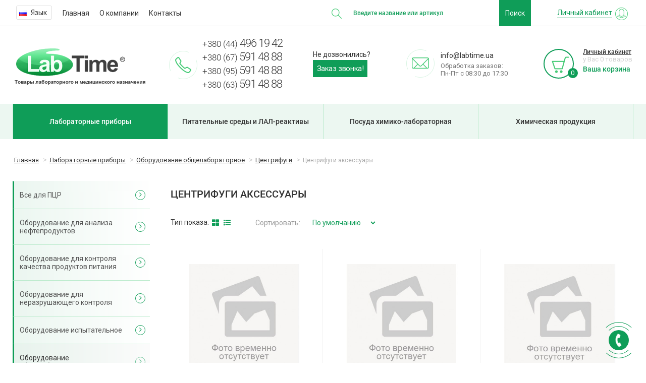

--- FILE ---
content_type: text/html; charset=utf-8
request_url: https://labtime.ua/produkciya-c2/laboratornye-pribory-c6/oborudovanie-obschelaboratornoe-c31190/centrifugi-c7/centrifugi-aksessuary-c9/
body_size: 272829
content:
<!DOCTYPE html>
<html prefix="og: http://ogp.me/ns# fb: http://ogp.me/ns/fb# business: http://ogp.me/ns/business#" dir="ltr" lang="ru">
<head>
    <title>Аксессуары для центрифуг - Купить аксессуары для центрифуг | Лабораторное оборудование LabTime</title>
    <script async src="https://www.googletagmanager.com/gtag/js?id=UA-37905300-1"></script>
    <script>
      window.dataLayer = window.dataLayer || [];
      function gtag(){dataLayer.push(arguments);}
      gtag('js', new Date());

      gtag('config', 'UA-37905300-1');
    </script>
    <meta charset="UTF-8"/>
    <meta name="viewport" content="width=device-width, initial-scale=1"/>
    <meta http-equiv="X-UA-Compatible" content="IE=edge"/>
    <base href="https://labtime.ua/"/>
            <meta name="description" content="Аксессуары для центрифуг ✅ Купить аксессуары для центрифуг с доставкой ✅ Лабораторное и Медицинское оборудование LabTime ☎️+38(044) 496-19-46 ☝ "/>
            <meta name="keywords" content="Аксессуары для центрифуг"/>
        <meta property="og:title" content="Аксессуары для центрифуг - Купить аксессуары для центрифуг | Лабораторное оборудование LabTime"/>
    <meta property="og:type" content="website"/>
        <meta property="og:url" content="https://labtime.ua/produkciya-c2/laboratornye-pribory-c6/oborudovanie-obschelaboratornoe-c31190/centrifugi-c7/centrifugi-aksessuary-c9/"/>
            <meta property="og:image" content="https://labtime.ua/image/cache/catalog/vstavki-0-1-1-180x180.jpg"/>
        <meta property="og:site_name" content="LabTime"/>
        <link href="https://labtime.ua/produkciya-c2/laboratornye-pribory-c6/oborudovanie-obschelaboratornoe-c31190/centrifugi-c7/centrifugi-aksessuary-c9/page-2" rel="next"/>
        <link href="https://labtime.ua/image/catalog/icon/favicon.jpg" rel="icon"/>
        <link href="catalog/view/javascript/bootstrap/css/bootstrap.min.css?32859" rel="stylesheet" media="screen"/>
    <link href="catalog/view/theme/unishop/stylesheet/stylesheet.css?32859" rel="stylesheet" type="text/css"
          media="screen"/>
    <link href="catalog/view/theme/unishop/stylesheet/font-awesome.min.css" rel="stylesheet" type="text/css"
          media="screen"/>
    <link href="catalog/view/theme/unishop/stylesheet/elements_0.css?1768363109"
          rel="stylesheet" type="text/css" media="screen"/>

            <link href="catalog/view/theme/default/stylesheet/yumenu/fm.css?32859" type="text/css" rel="stylesheet"
          media="screen"/>
        <link href="catalog/view/javascript/webstudiobast/cat-f-a-s/cat-f-a-s.css?32859" type="text/css" rel="stylesheet"
          media="screen"/>
        <link href="catalog/view/javascript/webstudiobast/unishop-compare/unishop-compare.css?32859" type="text/css" rel="stylesheet"
          media="screen"/>
        <link href="catalog/view/javascript/webstudiobast/prod-short-desc/prod-short-desc.css?32859" type="text/css" rel="stylesheet"
          media="screen"/>
        <link href="catalog/view/javascript/slick/slick.css?32859" type="text/css" rel="stylesheet"
          media="screen"/>
        <link href="catalog/view/javascript/slick/slick-theme.css?32859" type="text/css" rel="stylesheet"
          media="screen"/>
        <link href="catalog/view/javascript/webstudiobast/unishop-labtime/unishop-labtime.css?32859" type="text/css" rel="stylesheet"
          media="screen"/>
                <script src="catalog/view/javascript/jquery/jquery-2.1.1.min.js?32859" type="text/javascript"></script>
    <script src="catalog/view/javascript/bootstrap/js/bootstrap.min.js?32859" type="text/javascript"></script>
    <script type="text/javascript">if (!localStorage.getItem('display')) {localStorage.setItem('display', 'grid');}</script>
    <script src="catalog/view/theme/unishop/js/common.js?32859" type="text/javascript"></script>
            <script src="catalog/view/javascript/jquery/yumenu/yumenu.js?32859" type="text/javascript"></script>
        <script src="catalog/view/javascript/jquery/yumenu/menuaim.js?32859" type="text/javascript"></script>
        <script src="catalog/view/javascript/jquery/owl-carousel/owl.carousel.min.js?32859" type="text/javascript"></script>
            <link href="catalog/view/theme/unishop/stylesheet/webstudiobast.css?32859" rel="stylesheet" type="text/css"
          media="screen"/>
    <link href="catalog/view/theme/unishop/stylesheet/responsive.css?32859" rel="stylesheet" type="text/css"/>

<link href="catalog/view/theme/unishop/stylesheet/articles.css?v=75" rel="stylesheet">
		

<link rel="alternate" hreflang="ru" href="https://labtime.ua/produkciya-c2/laboratornye-pribory-c6/oborudovanie-obschelaboratornoe-c31190/centrifugi-c7/centrifugi-aksessuary-c9/" />

<link rel="alternate" hreflang="uk" href="https://labtime.ua/uk/produkciya-c2/laboratornye-pribory-c6/oborudovanie-obschelaboratornoe-c31190/centrifugi-c7/centrifugi-aksessuary-c9/" />
</head>
<body class="product-category-2_6_31190_7_9">
<nav id="top">
    <div class="container">
                        <!-- <div id="top-links" class="hidden-xs hidden-sm"> -->

        <!-- xs-logo -->
        <div class="col-xs-6 hidden-sm hidden-md hidden-lg">
            <a href="https://labtime.ua/">
                <img class="header-xs-logo" src="/image/catalog/logo_footer.png">
            </a>
        </div>

        <!-- top menu -->
        <div id="top-links" class="hidden-xs col-sm-9 col-md-7 col-lg-6">
            <div class="pull-left">
  <div class="btn-group">
    <button class="btn btn-link dropdown-toggle" data-toggle="dropdown">
                    <img src="catalog/language/ru-ru/ru-ru.png" alt="Russian" title="Russian">
                            <span class="hidden-xs hidden-sm hidden-md">Язык</span> <i class="fa fa-caret-down"></i></button>
    <ul class="dropdown-menu">
            <li><a href="https://labtime.ua/produkciya-c2/laboratornye-pribory-c6/oborudovanie-obschelaboratornoe-c31190/centrifugi-c7/centrifugi-aksessuary-c9/#"><img src="catalog/language/ru-ru/ru-ru.png" alt="Russian" title="Russian"> Russian</a></li>
            <li><a href="https://labtime.ua/uk/produkciya-c2/laboratornye-pribory-c6/oborudovanie-obschelaboratornoe-c31190/centrifugi-c7/centrifugi-aksessuary-c9/"><img src="catalog/language/uk-ua/uk-ua.png" alt="Українська" title="Українська"> Українська</a></li>
          </ul>
  </div>
</div>
            <ul class="hidden-xs">
                                <li><a href="/"
                       title="Главная">Главная</a></li>
                                <li><a href="o-kompanii"
                       title="О компании">О компании</a></li>
                                <li><a href="kontakty"
                       title="Контакты">Контакты</a></li>
                            </ul>
        </div>

                <div id="languages2" class="btn-group visible-xs col-xs-2">
        <div class="pull-left">
  <div class="btn-group">
    <button class="btn btn-link dropdown-toggle" data-toggle="dropdown">
                    <img src="catalog/language/ru-ru/ru-ru.png" alt="Russian" title="Russian">
                            <span class="hidden-xs hidden-sm hidden-md">Язык</span> <i class="fa fa-caret-down"></i></button>
    <ul class="dropdown-menu">
            <li><a href="https://labtime.ua/produkciya-c2/laboratornye-pribory-c6/oborudovanie-obschelaboratornoe-c31190/centrifugi-c7/centrifugi-aksessuary-c9/#"><img src="catalog/language/ru-ru/ru-ru.png" alt="Russian" title="Russian"> Russian</a></li>
            <li><a href="https://labtime.ua/uk/produkciya-c2/laboratornye-pribory-c6/oborudovanie-obschelaboratornoe-c31190/centrifugi-c7/centrifugi-aksessuary-c9/"><img src="catalog/language/uk-ua/uk-ua.png" alt="Українська" title="Українська"> Українська</a></li>
          </ul>
  </div>
</div>
        </div>
        <!-- search -->
        <div id="div_search" class="col-xs-2 col-sm-2 col-md-4 col-lg-4">
            <div class="xs-search-button hidden-xs hidden-md hidden-lg">Поиск</div>
            <div class="xs-search-button2 hidden-sm hidden-md hidden-lg">
                <img src="https://labtime.ua/catalog/view/theme/unishop/stylesheet/img/icon-search.png">
            </div>
            <div class="search-wrapper">
                <div id="search" class="search_form input-group se">
	<img src="https://labtime.ua/catalog/view/theme/unishop/stylesheet/img/icon-search.png"><input type="hidden" name="filter_category_id" value="" />
	<div class="cat_id input-group-btn">
		<button type="button" class="btn btn-default btn-lg dropdown-toggle" data-toggle="dropdown"><span>Везде</span><i class="fa fa-chevron-down"></i></button>
		<ul class="dropdown-menu">
		<li data-id=""><a>Везде</a></li>
					<li data-id="2"><a>Продукция</a></li>
				</ul>
	</div>
	
<!-- unishop-labtime -->
			<input type="text" name="search" value="" placeholder="Введите название или артикул" class="form-control input-lg" />
<!-- <input type="text" name="search" value="" placeholder="Поиск" class="form-control input-lg" /> -->
<!-- unishop-labtime -->
        
	<span class="input-group-btn">
		
<!-- unishop-labtime -->
			<button type="button" class="search btn btn-default btn-lg">Поиск</button>
<!-- <button type="button" class="search btn btn-default btn-lg"><i class="fa fa-search"></i></button> -->
<!-- unishop-labtime -->
        
	</span>
</div>

<!-- unishop-labtime -->
			<div id="search_phrase" class="hidden-xs hidden-sm" style="display: none;">
<!-- <div id="search_phrase" class="hidden-xs hidden-sm"> -->
<!-- unishop-labtime -->
        
	Например: <a>Введите название или артикул</a></div>
            </div>

        </div>

        <!-- account -->
        <div id="account" class="btn-group1 col-xs-2 col-sm-1 col-md-1 col-lg-2 hidden-xs hidden-md">
            <button class="btn btn-link dropdown-toggle" data-toggle="dropdown">
                <!-- <i class="fa fa-user"></i>  -->
                <span class="customer-name account-link-header">Личный кабинет</span>
                <img src="/catalog/view/theme/unishop/stylesheet/img/icon-user-accaount.png">
                <!-- <i class="fa fa-caret-down"></i> -->
            </button>
            <ul class="dropdown-menu dropdown-menu-right">
                                <li><a onclick="register();" >Регистрация</a></li>
                <li><a onclick="login();">Авторизация</a></li>
                            </ul>
        </div>

        <!-- xs menu btn -->
        <div id="top-links2" class="btn-group visible-xs col-xs-2">
            <button class="btn btn-link dropdown-toggle" data-toggle="dropdown">
                <img src="/catalog/view/theme/unishop/stylesheet/img/ico-mobile-menu.png">
            </button>
            <ul class="top-links-xs">

                                <li><a href="/"
                       title="Главная">Главная</a></li>
                                <li><a href="o-kompanii"
                       title="О компании">О компании</a></li>
                                <li><a href="kontakty"
                       title="Контакты">Контакты</a></li>
                            </ul>
        </div>

    </div>
</nav>

<!-- unishop-labtime -->
			<header class="all-pages">
<!-- unishop-labtime -->
        
    <div class="container">
        <div class="row">

            <!-- Logo -->
            <div class="hidden-xs col-xs-12 col-sm-4 col-md-3 col-lg-3">
                <div id="logo">
                                                            <a href="https://labtime.ua/"><img src="https://labtime.ua/image/catalog/logo.png" title="LabTime"
                                                        alt="LabTime" class="img-responsive"/></a>
                                                        </div>
            </div>

            <!-- Phones -->
            <div class="text-in-contacts col-xs-7 col-sm-4 col-md-3 col-lg-3">
                <div class="header-phone-img">
                    <img src="/catalog/view/theme/unishop/stylesheet/img/icon-phone-header.png">
                </div>
                <div id="phone" class="header-phone-numbers">
                    <div class="phone pull-left" data-toggle="">
                        <a style="color: #333333;" href="tel:+380444961942">
                            <div class="headerphone-wrapper">
                                <span class="headerphone">+380 (44)</span>
                                <span class="headerphone2">496 19 42</span>
                            </div>
                        </a>
                        <a style="color: #333333;" href="tel:+380675914888">
                            <div class="headerphone-wrapper">
                                <span class="headerphone3">+380 (67)</span>
                                <span class="headerphone4">591 48 88</span>
                            </div>
                        </a>
                        <a style="color: #333333;" href="tel:+380675914888">
                            <div class="headerphone-wrapper">
                                <span class="headerphone3">+380 (95)</span>
                                <span class="headerphone4">591 48 88</span>
                            </div>
                        </a>
                        <a style="color: #333333;" href="tel:+380675914888">
                            <div class="headerphone-wrapper">
                                <span class="headerphone3">+380 (63)</span>
                                <span class="headerphone4">591 48 88</span>
                            </div>
                        </a>

                    </div>
                </div>
                <!-- CallBack SM -->
                <div class="callback-sm-container visible-sm hidden-md hidden-lg">
                                        <div class="callback-sm">
                        <a onclick="callback();" class="open_callback" style="color: #fff;font-size: 15px;">
                            <div class="btn btn-default btn-lg" style="color: #FBFBFB;">
                                Заказ звонка!                            </div>
                        </a>
                    </div>
                                    </div>
            </div>

            <!-- CallBack -->
            <div class="visible-lg col-lg-1">
                                <div class="headerzvonok"><span
                            class="ne-dozvonilis">Не дозвонились? </span><a
                            onclick="callback();" class="open_callback" style="color: #fff;font-size: 15px;">
                        <div class="btn btn-default btn-lg"
                             style="color: #FBFBFB;">Заказ звонка!</div>
                    </a></div>
                            </div>

            <!-- Email -->
            <div class="phone visible-md visible-lg col-md-3 col-lg-3"
                 style="font-size: 14px;margin-right: 0px;padding-right: 0px;">
                <div class="mailheader-wrapper">
                    <div class="mailheader-img-block">
                        <img class="mailheader" src="/catalog/view/theme/unishop/stylesheet/img/icon-mail-header.png">
                    </div>
                    <div class="mailheader-mail-block">
                        <a style="color: #333333;" href="mailto:info@labtime.ua">
                            <span class="headermail">info@labtime.ua</span>
                            <span class="header-working-time">Обработка заказов:<br>Пн-Пт с 08:30 до 17:30</span>
                        </a>
                    </div>
                </div>
            </div>

            <!-- Cart -->
            <div class="header-cart-wrapper col-xs-5 col-sm-4 col-md-3 col-lg-2">
<!-- unishop-labtime -->
			<div id="cart" class="btn-group pull-left ">
<!-- unishop-labtime -->
        
	<button type="button" data-toggle="dropdown" data-loading-text="Загрузка..." class="btn dropdown-toggle"><img class="cart-header" src="https://labtime.ua/catalog/view/theme/unishop/stylesheet/img/ico-cart-header.png"> <span id="cart-total">0</span></button>
	<ul class="dropdown-menu pull-right">
					<li style="padding-top:0;border-top:none">
				<p class="text-center">В корзине пусто!</p>
			</li>
			</ul>
<script>
function p_array() {
}

function replace_button(product_id, options){
	$('.'+product_id).html('<i class="" aria-hidden="true"></i> <span class="hidden-sm">В корзине</span>').addClass('in_cart');
}
function return_button(product_id) {
	$('.'+product_id).html('<i class="" aria-hidden="true"></i> <span class="hidden-sm">Купить</span>').removeClass('in_cart');
}

$(document).ready(function() {
	p_array();
});

<!-- unishop-labtime -->
			</script>
			</div>
			<span class="cart-block2" style="display: inline-block;">
				<div class="cart-customer-name"></div>
				<div class="cart-quantity"></div>
				<div class="cart-simplecheckout" ><a href="/simplecheckout">Ваша корзина</a></div>
			</span>
<!-- unishop-labtime -->
        
</div>
</div>
        </div>
    </div>
    <div class="container-font">
    </div>
</header>
<div id="main_content">
<div class="container">
	<div class="xs-category-menu hidden-sm hidden-md hidden-lg">
		<i class="fas fa-bars"></i> Категории товаров
	</div>
</div>
<ul class="dj-header-nav container">
                        <li class="active">
        <a href="https://labtime.ua/produkciya-c2/laboratornye-pribory-c6/" class="active">Лабораторные приборы</a>
    </li>
                <li>
        <a href="https://labtime.ua/produkciya-c2/pitatel-nye-sredy-i-lal-reaktivy-c32219/" class="">Питательные среды и ЛАЛ-реактивы</a>
    </li>
                <li>
        <a href="https://labtime.ua/produkciya-c2/posuda-himiko-laboratornaya-c10457/" class="">Посуда химико-лабораторная</a>
    </li>
                <li>
        <a href="https://labtime.ua/produkciya-c2/himicheskaya-produkciya-c32220/" class="">Химическая продукция</a>
    </li>
                    </ul>


<ul class="breadcrumb">
														<li itemscope itemtype="https://data-vocabulary.org/Breadcrumb"><a href="https://labtime.ua/" itemprop="url">Главная<span style="display:none" itemprop="title">LabTime</span></a></li>
																				<li itemscope itemtype="https://data-vocabulary.org/Breadcrumb"><a href="https://labtime.ua/produkciya-c2/" itemprop="url"><span itemprop="title">Продукция</span></a></li>
																				<li itemscope itemtype="https://data-vocabulary.org/Breadcrumb"><a href="https://labtime.ua/produkciya-c2/laboratornye-pribory-c6/" itemprop="url"><span itemprop="title">Лабораторные приборы</span></a></li>
																				<li itemscope itemtype="https://data-vocabulary.org/Breadcrumb"><a href="https://labtime.ua/produkciya-c2/laboratornye-pribory-c6/oborudovanie-obschelaboratornoe-c31190/" itemprop="url"><span itemprop="title">Оборудование общелабораторное</span></a></li>
																				<li itemscope itemtype="https://data-vocabulary.org/Breadcrumb"><a href="https://labtime.ua/produkciya-c2/laboratornye-pribory-c6/oborudovanie-obschelaboratornoe-c31190/centrifugi-c7/" itemprop="url"><span itemprop="title">Центрифуги</span></a></li>
														<li class="last-one">Центрифуги аксессуары</li>			</ul>

<div class="container">

	<div class="row " ><aside id="column-left" class="col-sm-4 col-md-4 col-lg-3 hidden-xs">
	<div class="yum fmenu dj-navbar-nav ">
  <div >Каталог лабораторных товаров<span class="nav-bars"></span></div>
  <nav>
    <ul>
      <li class="single-list"><div><a href="https://labtime.ua/produkciya-c2/laboratornye-pribory-c6/vse-dlya-pcr-c1100/" class="toggle">Все для ПЦР</a><span class="toggle"></span></div><ul><li><div><a href="https://labtime.ua/produkciya-c2/laboratornye-pribory-c6/vse-dlya-pcr-c1100/amplifikatory-i-detektory-c78697/">Амплификаторы и детекторы</a></div></li><li><div><a href="https://labtime.ua/produkciya-c2/laboratornye-pribory-c6/vse-dlya-pcr-c1100/aspiratory-c80166/">Аспираторы</a></div></li><li><div><a href="https://labtime.ua/produkciya-c2/laboratornye-pribory-c6/vse-dlya-pcr-c1100/recirkulyatory-c80187/">Рециркуляторы</a></div></li><li><div><a href="https://labtime.ua/produkciya-c2/laboratornye-pribory-c6/vse-dlya-pcr-c1100/uf-boksy-c1106/">УФ-боксы</a></div></li></ul></li><li class="single-list"><div><a href="https://labtime.ua/produkciya-c2/laboratornye-pribory-c6/oborudovanie-dlya-analiza-nefteproduktov-c10180/" class="toggle">Оборудование для анализа нефтепродуктов</a><span class="toggle"></span></div><ul><li><div><a href="https://labtime.ua/produkciya-c2/laboratornye-pribory-c6/oborudovanie-dlya-analiza-nefteproduktov-c10180/pribory-dlya-analiza-nefteproduktov-c10075/">Приборы для анализа нефтепродуктов</a></div></li><li><div><a href="https://labtime.ua/produkciya-c2/laboratornye-pribory-c6/oborudovanie-dlya-analiza-nefteproduktov-c10180/termostaty-dlya-nefteproduktov-c10073/">Термостаты для нефтепродуктов</a></div></li></ul></li><li class="single-list"><div><a href="https://labtime.ua/produkciya-c2/laboratornye-pribory-c6/oborudovanie-dlya-kontrolya-kachestva-produktov-pitaniya-c10081/" class="toggle">Оборудование для контроля качества продуктов питания</a><span class="toggle"></span></div><ul><li><div><a href="https://labtime.ua/produkciya-c2/laboratornye-pribory-c6/oborudovanie-dlya-kontrolya-kachestva-produktov-pitaniya-c10081/analizatory-azota-belka-kletchatki-zhirov-c7510/" class="toggle">Анализаторы азота, белка, клетчатки, жиров</a><span class="toggle"></span></div><ul><li><div><a href="https://labtime.ua/produkciya-c2/laboratornye-pribory-c6/oborudovanie-dlya-kontrolya-kachestva-produktov-pitaniya-c10081/analizatory-azota-belka-kletchatki-zhirov-c7510/analizatory-azota-belka-metodom-dyuma-c7558/">Анализаторы азота,белка методом Дюма</a></div></li><li><div><a href="https://labtime.ua/produkciya-c2/laboratornye-pribory-c6/oborudovanie-dlya-kontrolya-kachestva-produktov-pitaniya-c10081/analizatory-azota-belka-kletchatki-zhirov-c7510/analizatory-kletchatki-c7616/">Анализаторы клетчатки</a></div></li><li><div><a href="https://labtime.ua/produkciya-c2/laboratornye-pribory-c6/oborudovanie-dlya-kontrolya-kachestva-produktov-pitaniya-c10081/analizatory-azota-belka-kletchatki-zhirov-c7510/apparaty-k-el-dalya-ekstraktory-c7511/">Аппараты Кьельдаля (экстракторы)</a></div></li><li><div><a href="https://labtime.ua/produkciya-c2/laboratornye-pribory-c6/oborudovanie-dlya-kontrolya-kachestva-produktov-pitaniya-c10081/analizatory-azota-belka-kletchatki-zhirov-c7510/apparaty-dlya-opredeleniya-soderzhaniya-zhira-c7591/">Аппараты для определения содержания жира</a></div></li><li><div><a href="https://labtime.ua/produkciya-c2/laboratornye-pribory-c6/oborudovanie-dlya-kontrolya-kachestva-produktov-pitaniya-c10081/analizatory-azota-belka-kletchatki-zhirov-c7510/issledovanie-sroka-godnosti-produktov-c7585/">Исследование срока годности продуктов</a></div></li><li><div><a href="https://labtime.ua/produkciya-c2/laboratornye-pribory-c6/oborudovanie-dlya-kontrolya-kachestva-produktov-pitaniya-c10081/analizatory-azota-belka-kletchatki-zhirov-c7510/analizatory-azota-belka-kletchatki-aksessuary-c7512/">Расходные материалы пищевых анализаторов</a></div></li></ul></li><li><div><a href="https://labtime.ua/produkciya-c2/laboratornye-pribory-c6/oborudovanie-dlya-kontrolya-kachestva-produktov-pitaniya-c10081/analizatory-rastitel-nogo-masla-sahara-c10016/">Анализаторы растительного масла, сахара</a></div></li><li><div><a href="https://labtime.ua/produkciya-c2/laboratornye-pribory-c6/oborudovanie-dlya-kontrolya-kachestva-produktov-pitaniya-c10081/mineralizatory-digestory-c7435/" class="toggle">Минерализаторы (дигесторы)</a><span class="toggle"></span></div><ul><li><div><a href="https://labtime.ua/produkciya-c2/laboratornye-pribory-c6/oborudovanie-dlya-kontrolya-kachestva-produktov-pitaniya-c10081/mineralizatory-digestory-c7435/mineralizatory-digestory-c7436/">Минерализаторы (дигесторы)</a></div></li><li><div><a href="https://labtime.ua/produkciya-c2/laboratornye-pribory-c6/oborudovanie-dlya-kontrolya-kachestva-produktov-pitaniya-c10081/mineralizatory-digestory-c7435/mineralizatory-digestory-avtomaticheskie-dkl-c7437/">Минерализаторы (дигесторы) автоматические DKL</a></div></li><li><div><a href="https://labtime.ua/produkciya-c2/laboratornye-pribory-c6/oborudovanie-dlya-kontrolya-kachestva-produktov-pitaniya-c10081/mineralizatory-digestory-c7435/mineralizatory-digestory-aksessuary-c7438/">Минерализаторы (дигесторы), аксессуары</a></div></li></ul></li><li><div><a href="https://labtime.ua/produkciya-c2/laboratornye-pribory-c6/oborudovanie-dlya-kontrolya-kachestva-produktov-pitaniya-c10081/oborudovanie-dlya-zernovoy-promyshlennosti-c10074/">Оборудование для зерновой промышленности</a></div></li><li><div><a href="https://labtime.ua/produkciya-c2/laboratornye-pribory-c6/oborudovanie-dlya-kontrolya-kachestva-produktov-pitaniya-c10081/oborudovanie-dlya-molochnoy-pivnoy-promyshlennosti-c10047/">Оборудование для молочной, пивной промышленности</a><span class="toggle"></span></div><ul><li><div><a href="https://labtime.ua/produkciya-c2/laboratornye-pribory-c6/oborudovanie-dlya-kontrolya-kachestva-produktov-pitaniya-c10081/oborudovanie-dlya-molochnoy-pivnoy-promyshlennosti-c10047/analizatory-moloka-c10019/">Анализаторы молока</a></div></li><li><div><a href="https://labtime.ua/produkciya-c2/laboratornye-pribory-c6/oborudovanie-dlya-kontrolya-kachestva-produktov-pitaniya-c10081/oborudovanie-dlya-molochnoy-pivnoy-promyshlennosti-c10047/analizatory-moloka-aksessuary-c10020/">Анализаторы молока, аксессуары</a></div></li><li><div><a href="https://labtime.ua/produkciya-c2/laboratornye-pribory-c6/oborudovanie-dlya-kontrolya-kachestva-produktov-pitaniya-c10081/oborudovanie-dlya-molochnoy-pivnoy-promyshlennosti-c10047/opredelenie-tochki-zamerzaniya-moloka-c9693/">Определение точки замерзания молока</a></div></li><li><div><a href="https://labtime.ua/produkciya-c2/laboratornye-pribory-c6/oborudovanie-dlya-kontrolya-kachestva-produktov-pitaniya-c10081/oborudovanie-dlya-molochnoy-pivnoy-promyshlennosti-c10047/pribory-dlya-molochnoy-promyshlennosti-c10022/">Приборы для молочной промышленности</a></div></li></ul></li><li><div><a href="https://labtime.ua/produkciya-c2/laboratornye-pribory-c6/oborudovanie-dlya-kontrolya-kachestva-produktov-pitaniya-c10081/oborudovanie-dlya-myasnoy-promyshlennosti-c10071/" class="toggle">Оборудование для мясной промышленности</a><span class="toggle"></span></div><ul><li><div><a href="https://labtime.ua/produkciya-c2/laboratornye-pribory-c6/oborudovanie-dlya-kontrolya-kachestva-produktov-pitaniya-c10081/oborudovanie-dlya-myasnoy-promyshlennosti-c10071/ovoskopy-c10052/">Овоскопы</a></div></li></ul></li></ul></li><li class="single-list"><div><a href="https://labtime.ua/produkciya-c2/laboratornye-pribory-c6/oborudovanie-dlya-nerazrushayuschego-kontrolya-c10035/" class="toggle">Оборудование для неразрушающего контроля</a><span class="toggle"></span></div><ul><li><div><a href="https://labtime.ua/produkciya-c2/laboratornye-pribory-c6/oborudovanie-dlya-nerazrushayuschego-kontrolya-c10035/grindometry-c10112/">Гриндометры</a></div></li></ul></li><li class="single-list"><div><a href="https://labtime.ua/produkciya-c2/laboratornye-pribory-c6/oborudovanie-ispytatel-noe-c79901/" class="toggle">Оборудование испытательное</a><span class="toggle"></span></div><ul><li><div><a href="https://labtime.ua/produkciya-c2/laboratornye-pribory-c6/oborudovanie-ispytatel-noe-c79901/issledovanie-gruntov-stroitel-nyh-materialov-c10418/">Исследование грунтов, строительных материалов</a></div></li><li><div><a href="https://labtime.ua/produkciya-c2/laboratornye-pribory-c6/oborudovanie-ispytatel-noe-c79901/pribory-kontrolya-lakokrasochnyh-materialov-c10270/">Приборы контроля лакокрасочных материалов</a></div></li><li><div><a href="https://labtime.ua/produkciya-c2/laboratornye-pribory-c6/oborudovanie-ispytatel-noe-c79901/ustanovki-ispytatel-nye-c10199/">Установки испытательные</a></div></li></ul></li><li class="single-list selected"><div><a href="https://labtime.ua/produkciya-c2/laboratornye-pribory-c6/oborudovanie-obschelaboratornoe-c31190/" class="toggle">Оборудование общелабораторное</a><span class="toggle"></span></div><ul><li><div><a href="https://labtime.ua/produkciya-c2/laboratornye-pribory-c6/oborudovanie-obschelaboratornoe-c31190/dushi-fontany-c10084/" class="toggle">Аварийные системы самопомощи</a><span class="toggle"></span></div><ul><li><div><a href="https://labtime.ua/produkciya-c2/laboratornye-pribory-c6/oborudovanie-obschelaboratornoe-c31190/dushi-fontany-c10084/dushi-c10038/">Аварийные души</a></div></li><li><div><a href="https://labtime.ua/produkciya-c2/laboratornye-pribory-c6/oborudovanie-obschelaboratornoe-c31190/dushi-fontany-c10084/dushi-fontany-c10039/">Комбинированные модули</a></div></li><li><div><a href="https://labtime.ua/produkciya-c2/laboratornye-pribory-c6/oborudovanie-obschelaboratornoe-c31190/dushi-fontany-c10084/fontany-dlya-glaz-i-lica-c10040/">Фонтаны для глаз и лица</a></div></li></ul></li><li><div><a href="https://labtime.ua/produkciya-c2/laboratornye-pribory-c6/oborudovanie-obschelaboratornoe-c31190/analizatory-vlazhnosti-c1246/" class="toggle">Анализаторы влажности</a><span class="toggle"></span></div><ul><li><div><a href="https://labtime.ua/produkciya-c2/laboratornye-pribory-c6/oborudovanie-obschelaboratornoe-c31190/analizatory-vlazhnosti-c1246/aksessuary-c1440/">Аксессуары</a></div></li><li><div><a href="https://labtime.ua/produkciya-c2/laboratornye-pribory-c6/oborudovanie-obschelaboratornoe-c31190/analizatory-vlazhnosti-c1246/vesy-vlagomery-c1243/">Весы влагомеры</a></div></li><li><div><a href="https://labtime.ua/produkciya-c2/laboratornye-pribory-c6/oborudovanie-obschelaboratornoe-c31190/analizatory-vlazhnosti-c1246/vlagomery-c1292/">Влагомеры</a></div></li></ul></li><li><div><a href="https://labtime.ua/produkciya-c2/laboratornye-pribory-c6/oborudovanie-obschelaboratornoe-c31190/vesy-c1126/" class="toggle">Весы лабораторные</a><span class="toggle"></span></div><ul><li><div><a href="https://labtime.ua/produkciya-c2/laboratornye-pribory-c6/oborudovanie-obschelaboratornoe-c31190/vesy-c1126/vesy-analiticheskie-c1127/">Весы аналитические</a></div></li><li><div><a href="https://labtime.ua/produkciya-c2/laboratornye-pribory-c6/oborudovanie-obschelaboratornoe-c31190/vesy-c1126/vesy-laboratornye-c1141/">Весы прецизионные</a></div></li><li><div><a href="https://labtime.ua/produkciya-c2/laboratornye-pribory-c6/oborudovanie-obschelaboratornoe-c31190/vesy-c1126/vesy-tehnicheskie-c1236/">Весы технические</a></div></li><li><div><a href="https://labtime.ua/produkciya-c2/laboratornye-pribory-c6/oborudovanie-obschelaboratornoe-c31190/vesy-c1126/giri-c10203/">Гири</a></div></li></ul></li><li><div><a href="https://labtime.ua/produkciya-c2/laboratornye-pribory-c6/oborudovanie-obschelaboratornoe-c31190/viskozimetry-c8546/">Вискозиметры</a></div></li><li><div><a href="https://labtime.ua/produkciya-c2/laboratornye-pribory-c6/oborudovanie-obschelaboratornoe-c31190/distillyatory-c15/" class="toggle">Дистилляторы</a><span class="toggle"></span></div><ul><li><div><a href="https://labtime.ua/produkciya-c2/laboratornye-pribory-c6/oborudovanie-obschelaboratornoe-c31190/distillyatory-c15/bidistillyatory-c18/">Бидистилляторы</a></div></li><li><div><a href="https://labtime.ua/produkciya-c2/laboratornye-pribory-c6/oborudovanie-obschelaboratornoe-c31190/distillyatory-c15/distillyatory-aksessuary-c177/">Дистилляторы аксессуары</a></div></li><li><div><a href="https://labtime.ua/produkciya-c2/laboratornye-pribory-c6/oborudovanie-obschelaboratornoe-c31190/distillyatory-c15/distillyatory-bez-baka-nakopitelya-c16/">Дистилляторы без бака накопителя</a></div></li><li><div><a href="https://labtime.ua/produkciya-c2/laboratornye-pribory-c6/oborudovanie-obschelaboratornoe-c31190/distillyatory-c15/distillyatory-s-bakom-nakopitelem-c17/">Дистилляторы с баком накопителем</a></div></li><li><div><a href="https://labtime.ua/produkciya-c2/laboratornye-pribory-c6/oborudovanie-obschelaboratornoe-c31190/distillyatory-c15/distillyatory-steklyannye-c20/">Дистилляторы стеклянные</a></div></li></ul></li><li><div><a href="https://labtime.ua/produkciya-c2/laboratornye-pribory-c6/oborudovanie-obschelaboratornoe-c31190/dozatory-cifrovye-byuretki-c6691/" class="toggle">Дозаторы, цифровые бюретки</a><span class="toggle"></span></div><ul><li><div><a href="https://labtime.ua/produkciya-c2/laboratornye-pribory-c6/oborudovanie-obschelaboratornoe-c31190/dozatory-cifrovye-byuretki-c6691/aksessuary-k-dozatoram-c7247/">Аксессуары к дозаторам</a></div></li><li><div><a href="https://labtime.ua/produkciya-c2/laboratornye-pribory-c6/oborudovanie-obschelaboratornoe-c31190/dozatory-cifrovye-byuretki-c6691/byuretki-cifrovye-c8038/">Бюретки цифровые</a></div></li><li><div><a href="https://labtime.ua/produkciya-c2/laboratornye-pribory-c6/oborudovanie-obschelaboratornoe-c31190/dozatory-cifrovye-byuretki-c6691/dozator-pipetochnyy-bol-shogo-ob-ema-c7235/">Дозатор пипеточный большого объема</a></div></li><li><div><a href="https://labtime.ua/produkciya-c2/laboratornye-pribory-c6/oborudovanie-obschelaboratornoe-c31190/dozatory-cifrovye-byuretki-c6691/dozator-pipetochnyy-mehanicheskiy-peremennogo-ob-ema-c6692/">Дозатор пипеточный механический переменного объема</a></div></li><li><div><a href="https://labtime.ua/produkciya-c2/laboratornye-pribory-c6/oborudovanie-obschelaboratornoe-c31190/dozatory-cifrovye-byuretki-c6691/dozator-pipetochnyy-mehanicheskiy-fiksirovannogo-ob-ema-c6781/">Дозатор пипеточный механический фиксированного объема</a></div></li><li><div><a href="https://labtime.ua/produkciya-c2/laboratornye-pribory-c6/oborudovanie-obschelaboratornoe-c31190/dozatory-cifrovye-byuretki-c6691/dozator-pipetochnyy-elektronnyy-peremennogo-ob-ema-c7096/">Дозатор пипеточный электронный переменного объема</a></div></li><li><div><a href="https://labtime.ua/produkciya-c2/laboratornye-pribory-c6/oborudovanie-obschelaboratornoe-c31190/dozatory-cifrovye-byuretki-c6691/dozatory-butylochnye-c7261/">Дозаторы бутылочные</a></div></li><li><div><a href="https://labtime.ua/produkciya-c2/laboratornye-pribory-c6/oborudovanie-obschelaboratornoe-c31190/dozatory-cifrovye-byuretki-c6691/nakonechniki-k-dozatoram-c6719/">Наконечники к дозаторам</a></div></li><li><div><a href="https://labtime.ua/produkciya-c2/laboratornye-pribory-c6/oborudovanie-obschelaboratornoe-c31190/dozatory-cifrovye-byuretki-c6691/napolniteli-dlya-pipetok-c8005/">Наполнители для пипеток</a></div></li></ul></li><li><div><a href="https://labtime.ua/produkciya-c2/laboratornye-pribory-c6/oborudovanie-obschelaboratornoe-c31190/ispariteli-rotacionnye-c6481/" class="toggle">Испарители ротационные</a><span class="toggle"></span></div><ul><li><div><a href="https://labtime.ua/produkciya-c2/laboratornye-pribory-c6/oborudovanie-obschelaboratornoe-c31190/ispariteli-rotacionnye-c6481/ispariteli-rotacionnye-heidolph-aksessuary-c8832/">Испарители ротационные Heidolph, аксессуары</a></div></li><li><div><a href="https://labtime.ua/produkciya-c2/laboratornye-pribory-c6/oborudovanie-obschelaboratornoe-c31190/ispariteli-rotacionnye-c6481/ispariteli-rotacionnye-ika-aksessuary-c6486/">Испарители ротационные IKA, аксессуары</a></div></li><li><div><a href="https://labtime.ua/produkciya-c2/laboratornye-pribory-c6/oborudovanie-obschelaboratornoe-c31190/ispariteli-rotacionnye-c6481/ispariteli-rotacionnye-bol-shie-heidolph-c8831/">Испарители ротационные большие, Heidolph</a></div></li><li><div><a href="https://labtime.ua/produkciya-c2/laboratornye-pribory-c6/oborudovanie-obschelaboratornoe-c31190/ispariteli-rotacionnye-c6481/ispariteli-rotacionnye-heidolph-c8755/">Испарители ротационные, Heidolph</a></div></li><li><div><a href="https://labtime.ua/produkciya-c2/laboratornye-pribory-c6/oborudovanie-obschelaboratornoe-c31190/ispariteli-rotacionnye-c6481/ispariteli-rotacionnye-ika-c6484/">Испарители ротационные, IKA</a></div></li></ul></li><li><div><a href="https://labtime.ua/produkciya-c2/laboratornye-pribory-c6/oborudovanie-obschelaboratornoe-c31190/kalorimetry-c6953/" class="toggle">Калориметры</a><span class="toggle"></span></div><ul><li><div><a href="https://labtime.ua/produkciya-c2/laboratornye-pribory-c6/oborudovanie-obschelaboratornoe-c31190/kalorimetry-c6953/kalorimetry-ika-c6954/">Калориметры, IKA</a></div></li><li><div><a href="https://labtime.ua/produkciya-c2/laboratornye-pribory-c6/oborudovanie-obschelaboratornoe-c31190/kalorimetry-c6953/kalorimetry-ika-aksessuary-c6955/">Калориметры, IKA, аксессуары</a></div></li></ul></li><li><div><a href="https://labtime.ua/produkciya-c2/laboratornye-pribory-c6/oborudovanie-obschelaboratornoe-c31190/meshalki-verhneprivodnye-c828/" class="toggle">Мешалки верхнеприводные</a><span class="toggle"></span></div><ul><li><div><a href="https://labtime.ua/produkciya-c2/laboratornye-pribory-c6/oborudovanie-obschelaboratornoe-c31190/meshalki-verhneprivodnye-c828/meshalki-verhneprivodnye-elektronnye-c831/">Мешалки верхнеприводные электронные</a></div></li><li><div><a href="https://labtime.ua/produkciya-c2/laboratornye-pribory-c6/oborudovanie-obschelaboratornoe-c31190/meshalki-verhneprivodnye-c828/meshalki-aksessuary-c832/">Мешалки, аксессуары</a></div></li></ul></li><li><div><a href="https://labtime.ua/produkciya-c2/laboratornye-pribory-c6/oborudovanie-obschelaboratornoe-c31190/meshalki-magnitnye-c823/" class="toggle">Мешалки магнитные</a><span class="toggle"></span></div><ul><li><div><a href="https://labtime.ua/produkciya-c2/laboratornye-pribory-c6/oborudovanie-obschelaboratornoe-c31190/meshalki-magnitnye-c823/meshalki-magnitnye-bez-podogreva-c6323/">Мешалки магнитные без подогрева</a></div></li><li><div><a href="https://labtime.ua/produkciya-c2/laboratornye-pribory-c6/oborudovanie-obschelaboratornoe-c31190/meshalki-magnitnye-c823/meshalki-magnitnye-mnogomestnye-bez-podogreva-c6427/">Мешалки магнитные многоместные без подогрева</a></div></li><li><div><a href="https://labtime.ua/produkciya-c2/laboratornye-pribory-c6/oborudovanie-obschelaboratornoe-c31190/meshalki-magnitnye-c823/meshalki-magnitnye-mnogomestnye-s-podogrevom-c6426/">Мешалки магнитные многоместные с подогревом</a></div></li><li><div><a href="https://labtime.ua/produkciya-c2/laboratornye-pribory-c6/oborudovanie-obschelaboratornoe-c31190/meshalki-magnitnye-c823/meshalki-magnitnye-s-podogrevom-c6324/">Мешалки магнитные с подогревом</a></div></li><li><div><a href="https://labtime.ua/produkciya-c2/laboratornye-pribory-c6/oborudovanie-obschelaboratornoe-c31190/meshalki-magnitnye-c823/meshalki-magnitnye-aksessuary-c6330/">Мешалки магнитные, аксессуары</a></div></li></ul></li><li><div><a href="https://labtime.ua/produkciya-c2/laboratornye-pribory-c6/oborudovanie-obschelaboratornoe-c31190/mikroskopy-c765/" class="toggle">Микроскопы</a><span class="toggle"></span></div><ul><li><div><a href="https://labtime.ua/produkciya-c2/laboratornye-pribory-c6/oborudovanie-obschelaboratornoe-c31190/mikroskopy-c765/mikroskopy-biologicheskie-c767/">Микроскопы биологические</a></div></li><li><div><a href="https://labtime.ua/produkciya-c2/laboratornye-pribory-c6/oborudovanie-obschelaboratornoe-c31190/mikroskopy-c765/mikroskopy-monokulyarnye-c768/">Микроскопы монокулярные</a></div></li><li><div><a href="https://labtime.ua/produkciya-c2/laboratornye-pribory-c6/oborudovanie-obschelaboratornoe-c31190/mikroskopy-c765/mikroskopy-professional-nye-c766/">Микроскопы профессиональные</a></div></li><li><div><a href="https://labtime.ua/produkciya-c2/laboratornye-pribory-c6/oborudovanie-obschelaboratornoe-c31190/mikroskopy-c765/mikroskopy-specializirovannye-c771/">Микроскопы специализированные</a></div></li><li><div><a href="https://labtime.ua/produkciya-c2/laboratornye-pribory-c6/oborudovanie-obschelaboratornoe-c31190/mikroskopy-c765/mikroskopy-stereo-c770/">Микроскопы стерео</a></div></li><li><div><a href="https://labtime.ua/produkciya-c2/laboratornye-pribory-c6/oborudovanie-obschelaboratornoe-c31190/mikroskopy-c765/mikroskopy-stereo-zum-c769/">Микроскопы стерео-зум</a></div></li></ul></li><li><div><a href="https://labtime.ua/produkciya-c2/laboratornye-pribory-c6/oborudovanie-obschelaboratornoe-c31190/nasosy-laboratornye-c7504/" class="toggle">Насосы лабораторные</a><span class="toggle"></span></div><ul><li><div><a href="https://labtime.ua/produkciya-c2/laboratornye-pribory-c6/oborudovanie-obschelaboratornoe-c31190/nasosy-laboratornye-c7504/nasosy-byurkle-burkle-c9937/" class="toggle">Насосы Бюркле (Burkle)</a><span class="toggle"></span></div><ul><li><div><a href="https://labtime.ua/produkciya-c2/laboratornye-pribory-c6/oborudovanie-obschelaboratornoe-c31190/nasosy-laboratornye-c7504/nasosy-byurkle-burkle-c9937/nasosy-diafragmennye-byurkle-c10142/">Насосы диафрагменные, Бюркле</a></div></li><li><div><a href="https://labtime.ua/produkciya-c2/laboratornye-pribory-c6/oborudovanie-obschelaboratornoe-c31190/nasosy-laboratornye-c7504/nasosy-byurkle-burkle-c9937/nasosy-napolnitel-nye-byurkle-c10146/">Насосы наполнительные Бюркле</a></div></li><li><div><a href="https://labtime.ua/produkciya-c2/laboratornye-pribory-c6/oborudovanie-obschelaboratornoe-c31190/nasosy-laboratornye-c7504/nasosy-byurkle-burkle-c9937/nasosy-napolnitel-nye-zapchasti-c10147/">Насосы наполнительные, запчасти</a></div></li></ul></li><li><div><a href="https://labtime.ua/produkciya-c2/laboratornye-pribory-c6/oborudovanie-obschelaboratornoe-c31190/nasosy-laboratornye-c7504/nasosy-vakuumnye-c7506/">Насосы вакуумные</a></div></li><li><div><a href="https://labtime.ua/produkciya-c2/laboratornye-pribory-c6/oborudovanie-obschelaboratornoe-c31190/nasosy-laboratornye-c7504/nasosy-peristal-ticheskie-c7505/" class="toggle">Насосы перистальтические</a><span class="toggle"></span></div><ul><li><div><a href="https://labtime.ua/produkciya-c2/laboratornye-pribory-c6/oborudovanie-obschelaboratornoe-c31190/nasosy-laboratornye-c7504/nasosy-peristal-ticheskie-c7505/nasosy-peristal-ticheskie-mnogokanal-nye-c8104/">Насосы перистальтические многоканальные</a></div></li><li><div><a href="https://labtime.ua/produkciya-c2/laboratornye-pribory-c6/oborudovanie-obschelaboratornoe-c31190/nasosy-laboratornye-c7504/nasosy-peristal-ticheskie-c7505/nasosy-peristal-ticheskie-odnokanal-nye-c7163/">Насосы перистальтические одноканальные</a></div></li></ul></li><li><div><a href="https://labtime.ua/produkciya-c2/laboratornye-pribory-c6/oborudovanie-obschelaboratornoe-c31190/nasosy-laboratornye-c7504/nasosy-aksessuary-c7545/" class="toggle">Насосы, аксессуары</a><span class="toggle"></span></div><ul><li><div><a href="https://labtime.ua/produkciya-c2/laboratornye-pribory-c6/oborudovanie-obschelaboratornoe-c31190/nasosy-laboratornye-c7504/nasosy-aksessuary-c7545/aksessuary-dlya-vakuumnyh-nasosov-c8842/">Аксессуары для вакуумных насосов</a></div></li><li><div><a href="https://labtime.ua/produkciya-c2/laboratornye-pribory-c6/oborudovanie-obschelaboratornoe-c31190/nasosy-laboratornye-c7504/nasosy-aksessuary-c7545/aksessuary-dlya-peristal-ticheskih-nasosov-c8691/">Аксессуары для перистальтических насосов</a></div></li><li><div><a href="https://labtime.ua/produkciya-c2/laboratornye-pribory-c6/oborudovanie-obschelaboratornoe-c31190/nasosy-laboratornye-c7504/nasosy-aksessuary-c7545/shlangi-dlya-peristal-ticheskih-nasosov-c8690/">Шланги для перистальтических насосов</a></div></li></ul></li><li><div><a href="https://labtime.ua/produkciya-c2/laboratornye-pribory-c6/oborudovanie-obschelaboratornoe-c31190/nasosy-laboratornye-c7504/sistemy-vakuumnye-c8834/">Системы вакуумные</a></div></li></ul></li><li><div><a href="https://labtime.ua/produkciya-c2/laboratornye-pribory-c6/oborudovanie-obschelaboratornoe-c31190/plotnomery-c758/">Плотномеры</a></div></li><li><div><a href="https://labtime.ua/produkciya-c2/laboratornye-pribory-c6/oborudovanie-obschelaboratornoe-c31190/pribory-dlya-opredeleniya-aktivnosti-vody-c10069/">Приборы для определения активности воды</a></div></li><li><div><a href="https://labtime.ua/produkciya-c2/laboratornye-pribory-c6/oborudovanie-obschelaboratornoe-c31190/pribory-dlya-opredeleniya-tochki-temperatury-plavleniya-c760/" class="toggle">Приборы для определения точки (температуры) плавления</a><span class="toggle"></span></div><ul><li><div><a href="https://labtime.ua/produkciya-c2/laboratornye-pribory-c6/oborudovanie-obschelaboratornoe-c31190/pribory-dlya-opredeleniya-tochki-temperatury-plavleniya-c760/pribory-dlya-opredeleniya-tochki-temperatury-plavleniya-kruess-optronic-c9438/">Приборы для определения точки (температуры) плавления, Kruess Optronic</a></div></li><li><div><a href="https://labtime.ua/produkciya-c2/laboratornye-pribory-c6/oborudovanie-obschelaboratornoe-c31190/pribory-dlya-opredeleniya-tochki-temperatury-plavleniya-c760/pribory-dlya-opredeleniya-tochki-temperatury-plavleniya-stuart-scientific-c9440/">Приборы для определения точки (температуры) плавления, Stuart Scientific</a></div></li><li><div><a href="https://labtime.ua/produkciya-c2/laboratornye-pribory-c6/oborudovanie-obschelaboratornoe-c31190/pribory-dlya-opredeleniya-tochki-temperatury-plavleniya-c760/pribory-dlya-opredeleniya-tochki-temperatury-plavleniya-aksessuary-c9439/">Приборы для определения точки (температуры) плавления, аксессуары</a></div></li></ul></li><li><div><a href="https://labtime.ua/produkciya-c2/laboratornye-pribory-c6/oborudovanie-obschelaboratornoe-c31190/pribory-ul-trazvukovye-c7003/" class="toggle">Приборы ультразвуковые</a><span class="toggle"></span></div><ul><li><div><a href="https://labtime.ua/produkciya-c2/laboratornye-pribory-c6/oborudovanie-obschelaboratornoe-c31190/pribory-ul-trazvukovye-c7003/vanny-ul-trazvukovye-s-analogovym-upravleniem-c7004/">Ванны ультразвуковые с аналоговым управлением</a></div></li><li><div><a href="https://labtime.ua/produkciya-c2/laboratornye-pribory-c6/oborudovanie-obschelaboratornoe-c31190/pribory-ul-trazvukovye-c7003/vanny-ul-trazvukovye-s-cifrovym-upravleniem-c7034/">Ванны ультразвуковые с цифровым управлением</a></div></li><li><div><a href="https://labtime.ua/produkciya-c2/laboratornye-pribory-c6/oborudovanie-obschelaboratornoe-c31190/pribory-ul-trazvukovye-c7003/vanny-ul-trazvukovye-aksessuary-c7005/">Ванны ультразвуковые, аксессуары</a></div></li><li><div><a href="https://labtime.ua/produkciya-c2/laboratornye-pribory-c6/oborudovanie-obschelaboratornoe-c31190/pribory-ul-trazvukovye-c7003/gomogenizatory-ul-trazvukovye-c7355/">Гомогенизаторы ультразвуковые</a></div></li></ul></li><li><div><a href="https://labtime.ua/produkciya-c2/laboratornye-pribory-c6/oborudovanie-obschelaboratornoe-c31190/fil-traciya-c10077/">Фильтрация</a><span class="toggle"></span></div><ul><li><div><a href="https://labtime.ua/produkciya-c2/laboratornye-pribory-c6/oborudovanie-obschelaboratornoe-c31190/fil-traciya-c10077/pribory-vakuumnogo-fil-trovaniya-c10392/">Приборы вакуумного фильтрования</a></div></li></ul></li><li><div><a href="https://labtime.ua/produkciya-c2/laboratornye-pribory-c6/oborudovanie-obschelaboratornoe-c31190/flokulyatory-c7421/" class="toggle">Флокуляторы</a><span class="toggle"></span></div><ul><li><div><a href="https://labtime.ua/produkciya-c2/laboratornye-pribory-c6/oborudovanie-obschelaboratornoe-c31190/flokulyatory-c7421/flokulyatory-velp-c7423/">Флокуляторы, Velp</a></div></li><li><div><a href="https://labtime.ua/produkciya-c2/laboratornye-pribory-c6/oborudovanie-obschelaboratornoe-c31190/flokulyatory-c7421/flokulyatory-aksessuary-c7424/">Флокуляторы, аксессуары</a></div></li></ul></li><li class="selected"><div><a href="https://labtime.ua/produkciya-c2/laboratornye-pribory-c6/oborudovanie-obschelaboratornoe-c31190/centrifugi-c7/" class="toggle">Центрифуги</a><span class="toggle"></span></div><ul><li><div><a href="https://labtime.ua/produkciya-c2/laboratornye-pribory-c6/oborudovanie-obschelaboratornoe-c31190/centrifugi-c7/mikrocentrifugi-c21/">Микроцентрифуги</a></div></li><li class="selected"><div><a class="toggle current">Центрифуги аксессуары</a><span class="toggle"></span></div><ul><li><div><a href="https://labtime.ua/produkciya-c2/laboratornye-pribory-c6/oborudovanie-obschelaboratornoe-c31190/centrifugi-c7/centrifugi-aksessuary-c9/vstavki-k-rotoram-c44/">Вставки к роторам</a></div></li><li><div><a href="https://labtime.ua/produkciya-c2/laboratornye-pribory-c6/oborudovanie-obschelaboratornoe-c31190/centrifugi-c7/centrifugi-aksessuary-c9/platformy-k-vorteksam-c858/">Платформы к вортексам</a></div></li><li><div><a href="https://labtime.ua/produkciya-c2/laboratornye-pribory-c6/oborudovanie-obschelaboratornoe-c31190/centrifugi-c7/centrifugi-aksessuary-c9/rotory-k-centrifugam-c14/">Роторы к центрифугам</a></div></li><li><div><a href="https://labtime.ua/produkciya-c2/laboratornye-pribory-c6/oborudovanie-obschelaboratornoe-c31190/centrifugi-c7/centrifugi-aksessuary-c9/rotory-k-centrifugam-sigma-c24/">Роторы к центрифугам Sigma</a></div></li></ul></li><li><div><a href="https://labtime.ua/produkciya-c2/laboratornye-pribory-c6/oborudovanie-obschelaboratornoe-c31190/centrifugi-c7/centrifugi-bol-shogo-ob-ema-napol-nye-c79/">Центрифуги большого объема напольные</a></div></li><li><div><a href="https://labtime.ua/produkciya-c2/laboratornye-pribory-c6/oborudovanie-obschelaboratornoe-c31190/centrifugi-c7/centrifugi-vysokoskorostnye-c23/">Центрифуги высокоскоростные</a></div></li><li><div><a href="https://labtime.ua/produkciya-c2/laboratornye-pribory-c6/oborudovanie-obschelaboratornoe-c31190/centrifugi-c7/centrifugi-dlya-molochnoy-promyshlennosti-c8004/">Центрифуги для молочной промышленности</a></div></li><li><div><a href="https://labtime.ua/produkciya-c2/laboratornye-pribory-c6/oborudovanie-obschelaboratornoe-c31190/centrifugi-c7/centrifugi-malogo-ob-ema-c51/">Центрифуги малого объема</a></div></li><li><div><a href="https://labtime.ua/produkciya-c2/laboratornye-pribory-c6/oborudovanie-obschelaboratornoe-c31190/centrifugi-c7/centrifugi-universal-nye-c22/">Центрифуги универсальные</a></div></li><li><div><a href="https://labtime.ua/produkciya-c2/laboratornye-pribory-c6/oborudovanie-obschelaboratornoe-c31190/centrifugi-c7/centrifugi-vorteksy-c844/">Центрифуги-вортексы</a></div></li></ul></li><li><div><a href="https://labtime.ua/produkciya-c2/laboratornye-pribory-c6/oborudovanie-obschelaboratornoe-c31190/sheykery-vstryahivateli-c505/" class="toggle">Шейкеры (встряхиватели)</a><span class="toggle"></span></div><ul><li><div><a href="https://labtime.ua/produkciya-c2/laboratornye-pribory-c6/oborudovanie-obschelaboratornoe-c31190/sheykery-vstryahivateli-c505/sheykery-aksessuary-c527/">Шейкеры аксессуары</a></div></li><li><div><a href="https://labtime.ua/produkciya-c2/laboratornye-pribory-c6/oborudovanie-obschelaboratornoe-c31190/sheykery-vstryahivateli-c505/sheykery-vibracionnye-c506/">Шейкеры вибрационные</a></div></li><li><div><a href="https://labtime.ua/produkciya-c2/laboratornye-pribory-c6/oborudovanie-obschelaboratornoe-c31190/sheykery-vstryahivateli-c505/sheykery-vozvratno-postupatel-nye-c507/">Шейкеры возвратно-поступательные</a></div></li><li><div><a href="https://labtime.ua/produkciya-c2/laboratornye-pribory-c6/oborudovanie-obschelaboratornoe-c31190/sheykery-vstryahivateli-c505/sheykery-kachayuschiesya-c508/">Шейкеры качающиеся</a></div></li><li><div><a href="https://labtime.ua/produkciya-c2/laboratornye-pribory-c6/oborudovanie-obschelaboratornoe-c31190/sheykery-vstryahivateli-c505/sheykery-orbital-no-kachayuschiesya-c509/">Шейкеры орбитально-качающиеся</a></div></li><li><div><a href="https://labtime.ua/produkciya-c2/laboratornye-pribory-c6/oborudovanie-obschelaboratornoe-c31190/sheykery-vstryahivateli-c505/sheykery-orbital-nye-c510/">Шейкеры орбитальные</a></div></li><li><div><a href="https://labtime.ua/produkciya-c2/laboratornye-pribory-c6/oborudovanie-obschelaboratornoe-c31190/sheykery-vstryahivateli-c505/sheykery-inkubatory-c1016/">Шейкеры-инкубаторы</a></div></li><li><div><a href="https://labtime.ua/produkciya-c2/laboratornye-pribory-c6/oborudovanie-obschelaboratornoe-c31190/sheykery-vstryahivateli-c505/sheykery-perevorachivateli-c511/">Шейкеры-переворачиватели</a></div></li></ul></li></ul></li><li class="single-list"><div><a href="https://labtime.ua/produkciya-c2/laboratornye-pribory-c6/oborudovanie-temperaturnoe-c10083/" class="toggle">Оборудование температурное</a><span class="toggle"></span></div><ul><li><div><a href="https://labtime.ua/produkciya-c2/laboratornye-pribory-c6/oborudovanie-temperaturnoe-c10083/bani-laboratornye-c428/" class="toggle">Бани лабораторные</a><span class="toggle"></span></div><ul><li><div><a href="https://labtime.ua/produkciya-c2/laboratornye-pribory-c6/oborudovanie-temperaturnoe-c10083/bani-laboratornye-c428/bani-vodyanye-obschego-naznacheniya-c429/">Бани водяные общего назначения</a></div></li><li><div><a href="https://labtime.ua/produkciya-c2/laboratornye-pribory-c6/oborudovanie-temperaturnoe-c10083/bani-laboratornye-c428/bani-vodyanye-so-vstroennym-sheykerom-c447/">Бани водяные со встроенным шейкером</a></div></li><li><div><a href="https://labtime.ua/produkciya-c2/laboratornye-pribory-c6/oborudovanie-temperaturnoe-c10083/bani-laboratornye-c428/bani-vodyanye-aksessury-c452/">Бани водяные, аксессуры</a></div></li><li><div><a href="https://labtime.ua/produkciya-c2/laboratornye-pribory-c6/oborudovanie-temperaturnoe-c10083/bani-laboratornye-c428/bani-dlya-srezov-tkaney-c431/">Бани для срезов тканей</a></div></li><li><div><a href="https://labtime.ua/produkciya-c2/laboratornye-pribory-c6/oborudovanie-temperaturnoe-c10083/bani-laboratornye-c428/bani-maslyanye-c6300/">Бани масляные</a></div></li><li><div><a href="https://labtime.ua/produkciya-c2/laboratornye-pribory-c6/oborudovanie-temperaturnoe-c10083/bani-laboratornye-c428/bani-pesochnye-c856/">Бани песочные</a></div></li></ul></li><li><div><a href="https://labtime.ua/produkciya-c2/laboratornye-pribory-c6/oborudovanie-temperaturnoe-c10083/kamery-klimaticheskie-ispytatel-nye-c7990/" class="toggle">Камеры климатические, испытательные</a><span class="toggle"></span></div><ul><li><div><a href="https://labtime.ua/produkciya-c2/laboratornye-pribory-c6/oborudovanie-temperaturnoe-c10083/kamery-klimaticheskie-ispytatel-nye-c7990/kamery-klimaticheskie-ispytatel-nye-aksessuary-c7992/">Камеры климатические, испытательные, аксессуары</a></div></li><li><div><a href="https://labtime.ua/produkciya-c2/laboratornye-pribory-c6/oborudovanie-temperaturnoe-c10083/kamery-klimaticheskie-ispytatel-nye-c7990/kamery-postoyannyh-klimaticheskih-usloviy-c7991/">Камеры постоянных климатических условий</a></div></li></ul></li><li><div><a href="https://labtime.ua/produkciya-c2/laboratornye-pribory-c6/oborudovanie-temperaturnoe-c10083/kamery-morozil-nye-holodil-niki-c9621/" class="toggle">Камеры морозильные, холодильники</a><span class="toggle"></span></div><ul><li><div><a href="https://labtime.ua/produkciya-c2/laboratornye-pribory-c6/oborudovanie-temperaturnoe-c10083/kamery-morozil-nye-holodil-niki-c9621/kamery-morozil-nye-vertikal-nye-c9638/">Камеры морозильные вертикальные</a></div></li><li><div><a href="https://labtime.ua/produkciya-c2/laboratornye-pribory-c6/oborudovanie-temperaturnoe-c10083/kamery-morozil-nye-holodil-niki-c9621/kamery-morozil-nye-gorizontal-nye-c9625/">Камеры морозильные горизонтальные</a></div></li><li><div><a href="https://labtime.ua/produkciya-c2/laboratornye-pribory-c6/oborudovanie-temperaturnoe-c10083/kamery-morozil-nye-holodil-niki-c9621/kamery-morozil-nye-aksessuary-c9645/">Камеры морозильные, аксессуары</a></div></li></ul></li><li><div><a href="https://labtime.ua/produkciya-c2/laboratornye-pribory-c6/oborudovanie-temperaturnoe-c10083/kolbonagrevateli-c430/" class="toggle">Колбонагреватели</a><span class="toggle"></span></div><ul><li><div><a href="https://labtime.ua/produkciya-c2/laboratornye-pribory-c6/oborudovanie-temperaturnoe-c10083/kolbonagrevateli-c430/kolbonagrevateli-odnomestnye-c433/">Колбонагреватели одноместные</a></div></li></ul></li><li><div><a href="https://labtime.ua/produkciya-c2/laboratornye-pribory-c6/oborudovanie-temperaturnoe-c10083/pechi-laboratornye-c546/" class="toggle">Печи лабораторные</a><span class="toggle"></span></div><ul><li><div><a href="https://labtime.ua/produkciya-c2/laboratornye-pribory-c6/oborudovanie-temperaturnoe-c10083/pechi-laboratornye-c546/pechi-vysokotemperaturnye-htc-03-14---htc-08-16-s-obogrevom-sterzhnyami-iz-karbida-kremniya-c635/">Печи высокотемпературные HTC 03/14 - HTC 08/16 с обогревом стержнями из карбида кремния</a></div></li><li><div><a href="https://labtime.ua/produkciya-c2/laboratornye-pribory-c6/oborudovanie-temperaturnoe-c10083/pechi-laboratornye-c546/pechi-vysokotemperaturnye-lht-s-nagrevatel-nymi-elementami-iz-disilicida-molibdena-nastol-naya-model-c651/">Печи высокотемпературные LHT с нагревательными элементами из дисилицида молибдена, настольная модель</a></div></li><li><div><a href="https://labtime.ua/produkciya-c2/laboratornye-pribory-c6/oborudovanie-temperaturnoe-c10083/pechi-laboratornye-c546/pechi-mufel-nye-l-3-11---lt-40-12-professional-nye-s-otkidnoy-ili-pod-emnoy-dvercey-c547/">Печи муфельные L 3/11 - LT 40/12 профессиональные с откидной или подъемной дверцей</a></div></li><li><div><a href="https://labtime.ua/produkciya-c2/laboratornye-pribory-c6/oborudovanie-temperaturnoe-c10083/pechi-laboratornye-c546/pechi-mufel-nye-l-5-13---lt-15-13-s-kamennoy-izolyaciey-s-otkidnoy-ili-pod-emnoy-dvercey-c605/">Печи муфельные L 5/13 - LT 15/13 с каменной изоляцией, с откидной или подъемной дверцей</a></div></li><li><div><a href="https://labtime.ua/produkciya-c2/laboratornye-pribory-c6/oborudovanie-temperaturnoe-c10083/pechi-laboratornye-c546/pechi-mufel-nye-l-9-11-skm-so-vstroennymi-nagr-elementami-v-keramicheskom-mufele-c678/">Печи муфельные L 9/11/SKM со встроенными нагр. элементами в керамическом муфеле</a></div></li><li><div><a href="https://labtime.ua/produkciya-c2/laboratornye-pribory-c6/oborudovanie-temperaturnoe-c10083/pechi-laboratornye-c546/pechi-mufel-nye-le-1-11---le-14-11-kompaktnye-c597/">Печи муфельные LE 1/11 - LE 14/11 компактные</a></div></li><li><div><a href="https://labtime.ua/produkciya-c2/laboratornye-pribory-c6/oborudovanie-temperaturnoe-c10083/pechi-laboratornye-c546/pechi-mufel-nye-lv-3-11---lvt-15-11-dlya-ozoleniya-s-otkidnoy-ili-pod-emnoy-dvercey-c618/">Печи муфельные LV 3/11 - LVT 15/11 для озоления, с откидной или подъемной дверцей</a></div></li><li><div><a href="https://labtime.ua/produkciya-c2/laboratornye-pribory-c6/oborudovanie-temperaturnoe-c10083/pechi-laboratornye-c546/pechi-mufel-nye-sng-c31307/">Печи муфельные СНГ</a></div></li><li><div><a href="https://labtime.ua/produkciya-c2/laboratornye-pribory-c6/oborudovanie-temperaturnoe-c10083/pechi-laboratornye-c546/pechi-trubchatye-rhtc-s-obogrevom-sterzhnyami-iz-karbida-kremniya-c710/">Печи трубчатые RHTC с обогревом стержнями из карбида кремния</a></div></li><li><div><a href="https://labtime.ua/produkciya-c2/laboratornye-pribory-c6/oborudovanie-temperaturnoe-c10083/pechi-laboratornye-c546/pechi-trubchatye-sng-c31317/">Печи трубчатые СНГ</a></div></li><li><div><a href="https://labtime.ua/produkciya-c2/laboratornye-pribory-c6/oborudovanie-temperaturnoe-c10083/pechi-laboratornye-c546/pechi-trubchatye-kompaktnye-r-50-250-12---r-120-1000-13-c682/">Печи трубчатые компактные R 50/250/12 - R 120/1000/13</a></div></li><li><div><a href="https://labtime.ua/produkciya-c2/laboratornye-pribory-c6/oborudovanie-temperaturnoe-c10083/pechi-laboratornye-c546/pechi-trubchatye-kompaktnye-rd-15-150-11---rd-30-200-13-c680/">Печи трубчатые компактные RD 15/150/11 - RD 30/200/13</a></div></li><li><div><a href="https://labtime.ua/produkciya-c2/laboratornye-pribory-c6/oborudovanie-temperaturnoe-c10083/pechi-laboratornye-c546/pechi-trubchatye-universal-nye-rt-so-shtativom-dlya-gorizontal-nogo-i-vertikal-nogo-rezhima-c702/">Печи трубчатые универсальные RT со штативом для горизонтального и вертикального режима</a></div></li><li><div><a href="https://labtime.ua/produkciya-c2/laboratornye-pribory-c6/oborudovanie-temperaturnoe-c10083/pechi-laboratornye-c546/pechi-prinadlezhnosti-c704/">Печи, принадлежности</a></div></li></ul></li><li><div><a href="https://labtime.ua/produkciya-c2/laboratornye-pribory-c6/oborudovanie-temperaturnoe-c10083/plity-nagrevatel-nye-c6589/" class="toggle">Плиты нагревательные</a><span class="toggle"></span></div><ul><li><div><a href="https://labtime.ua/produkciya-c2/laboratornye-pribory-c6/oborudovanie-temperaturnoe-c10083/plity-nagrevatel-nye-c6589/plity-nagrevatel-nye-mnogomestnye-c7387/">Плиты нагревательные многоместные</a></div></li><li><div><a href="https://labtime.ua/produkciya-c2/laboratornye-pribory-c6/oborudovanie-temperaturnoe-c10083/plity-nagrevatel-nye-c6589/plity-nagrevatel-nye-odnomestnye-c6590/">Плиты нагревательные одноместные</a></div></li></ul></li><li><div><a href="https://labtime.ua/produkciya-c2/laboratornye-pribory-c6/oborudovanie-temperaturnoe-c10083/sosudy-d-yuara-c10031/" class="toggle">Сосуды Дьюара</a><span class="toggle"></span></div><ul><li><div><a href="https://labtime.ua/produkciya-c2/laboratornye-pribory-c6/oborudovanie-temperaturnoe-c10083/sosudy-d-yuara-c10031/sosudy-d-yuara-bol-shogo-ob-ema-c31623/">Сосуды Дьюара большого объема</a></div></li><li><div><a href="https://labtime.ua/produkciya-c2/laboratornye-pribory-c6/oborudovanie-temperaturnoe-c10083/sosudy-d-yuara-c10031/sosudy-d-yuara-iz-nerzhaveyuschey-stali-c31562/">Сосуды Дьюара из нержавеющей стали, KGW-Isotherm</a></div></li><li><div><a href="https://labtime.ua/produkciya-c2/laboratornye-pribory-c6/oborudovanie-temperaturnoe-c10083/sosudy-d-yuara-c10031/sosudy-d-yuara-sfericheskie-c10064/">Сосуды Дьюара сферические, KGW-Isotherm</a></div></li><li><div><a href="https://labtime.ua/produkciya-c2/laboratornye-pribory-c6/oborudovanie-temperaturnoe-c10083/sosudy-d-yuara-c10031/sosudy-d-yuara-cilindricheskie-c81015/">Сосуды Дьюара цилиндрические, KGW-Isotherm</a></div></li><li><div><a href="https://labtime.ua/produkciya-c2/laboratornye-pribory-c6/oborudovanie-temperaturnoe-c10083/sosudy-d-yuara-c10031/sosudy-d-yuara-aksessuary-c31621/">Сосуды Дьюара, аксессуары</a></div></li></ul></li><li><div><a href="https://labtime.ua/produkciya-c2/laboratornye-pribory-c6/oborudovanie-temperaturnoe-c10083/sterilizaciya-c7920/" class="toggle">Стерилизация</a><span class="toggle"></span></div><ul><li><div><a href="https://labtime.ua/produkciya-c2/laboratornye-pribory-c6/oborudovanie-temperaturnoe-c10083/sterilizaciya-c7920/biksy-c10401/">Биксы</a></div></li><li><div><a href="https://labtime.ua/produkciya-c2/laboratornye-pribory-c6/oborudovanie-temperaturnoe-c10083/sterilizaciya-c7920/emkosti-dlya-dezinfekcii-c10402/">Емкости для дезинфекции</a></div></li><li><div><a href="https://labtime.ua/produkciya-c2/laboratornye-pribory-c6/oborudovanie-temperaturnoe-c10083/sterilizaciya-c7920/kamery-ul-trafioletovye-c10404/">Камеры ультрафиолетовые</a></div></li><li><div><a href="https://labtime.ua/produkciya-c2/laboratornye-pribory-c6/oborudovanie-temperaturnoe-c10083/sterilizaciya-c7920/kipyatil-niki-c9997/">Кипятильники</a></div></li><li><div><a href="https://labtime.ua/produkciya-c2/laboratornye-pribory-c6/oborudovanie-temperaturnoe-c10083/sterilizaciya-c7920/obluchateli-recirkulyatory-c1112/" class="toggle">Облучатели, рециркуляторы</a><span class="toggle"></span></div><ul><li><div><a href="https://labtime.ua/produkciya-c2/laboratornye-pribory-c6/oborudovanie-temperaturnoe-c10083/sterilizaciya-c7920/obluchateli-recirkulyatory-c1112/obluchateli-c10408/">Облучатели</a></div></li><li><div><a href="https://labtime.ua/produkciya-c2/laboratornye-pribory-c6/oborudovanie-temperaturnoe-c10083/sterilizaciya-c7920/obluchateli-recirkulyatory-c1112/recirkulyatory-c1113/">Рециркуляторы</a></div></li></ul></li><li><div><a href="https://labtime.ua/produkciya-c2/laboratornye-pribory-c6/oborudovanie-temperaturnoe-c10083/sterilizaciya-c7920/sterilizatory-parovye-c80050/">Стерилизаторы паровые</a></div></li><li><div><a href="https://labtime.ua/produkciya-c2/laboratornye-pribory-c6/oborudovanie-temperaturnoe-c10083/sterilizaciya-c7920/sterilizatory-suhovozdushnye-memmert-c7921/">Стерилизаторы суховоздушные, Memmert</a></div></li><li><div><a href="https://labtime.ua/produkciya-c2/laboratornye-pribory-c6/oborudovanie-temperaturnoe-c10083/sterilizaciya-c7920/sterilizatory-suhovozdushnye-sng-c80047/">Стерилизаторы суховоздушные, СНГ</a></div></li><li><div><a href="https://labtime.ua/produkciya-c2/laboratornye-pribory-c6/oborudovanie-temperaturnoe-c10083/sterilizaciya-c7920/sterilizatory-aksessuary-c7922/">Стерилизаторы, аксессуары</a></div></li></ul></li><li><div><a href="https://labtime.ua/produkciya-c2/laboratornye-pribory-c6/oborudovanie-temperaturnoe-c10083/termometry-c1244/" class="toggle">Термометры</a><span class="toggle"></span></div><ul><li><div><a href="https://labtime.ua/produkciya-c2/laboratornye-pribory-c6/oborudovanie-temperaturnoe-c10083/termometry-c1244/termometry-cifrovye-c1245/">Термометры цифровые</a></div></li><li><div><a href="https://labtime.ua/produkciya-c2/laboratornye-pribory-c6/oborudovanie-temperaturnoe-c10083/termometry-c1244/termometry-aksessuary-c1269/">Термометры, аксессуары</a></div></li></ul></li><li><div><a href="https://labtime.ua/produkciya-c2/laboratornye-pribory-c6/oborudovanie-temperaturnoe-c10083/termostaty-zhidkostnye-tverdotel-nye-chillery-c1048/" class="toggle">Термостаты жидкостные, твердотельные, чиллеры</a><span class="toggle"></span></div><ul><li><div><a href="https://labtime.ua/produkciya-c2/laboratornye-pribory-c6/oborudovanie-temperaturnoe-c10083/termostaty-zhidkostnye-tverdotel-nye-chillery-c1048/ohladiteli-cirkulyacionnye-chillery-c8838/">Охладители циркуляционные (чиллеры)</a></div></li><li><div><a href="https://labtime.ua/produkciya-c2/laboratornye-pribory-c6/oborudovanie-temperaturnoe-c10083/termostaty-zhidkostnye-tverdotel-nye-chillery-c1048/termostaty-aksessuary-c1078/">Термостаты аксессуары</a></div></li><li><div><a href="https://labtime.ua/produkciya-c2/laboratornye-pribory-c6/oborudovanie-temperaturnoe-c10083/termostaty-zhidkostnye-tverdotel-nye-chillery-c1048/termostaty-zhidkostnye-c1051/">Термостаты жидкостные</a></div></li><li><div><a href="https://labtime.ua/produkciya-c2/laboratornye-pribory-c6/oborudovanie-temperaturnoe-c10083/termostaty-zhidkostnye-tverdotel-nye-chillery-c1048/termostaty-tverdotel-nye-c1050/">Термостаты твердотельные</a></div></li></ul></li><li><div><a href="https://labtime.ua/produkciya-c2/laboratornye-pribory-c6/oborudovanie-temperaturnoe-c10083/termostaty-suhovozdushnye-inkubatory-c7690/" class="toggle">Термостаты суховоздушные, инкубаторы</a><span class="toggle"></span></div><ul><li><div><a href="https://labtime.ua/produkciya-c2/laboratornye-pribory-c6/oborudovanie-temperaturnoe-c10083/termostaty-suhovozdushnye-inkubatory-c7690/inkubatory-c9888/">Инкубаторы</a></div></li><li><div><a href="https://labtime.ua/produkciya-c2/laboratornye-pribory-c6/oborudovanie-temperaturnoe-c10083/termostaty-suhovozdushnye-inkubatory-c7690/inkubatory-gibridizacii-c9624/">Инкубаторы гибридизации</a></div></li><li><div><a href="https://labtime.ua/produkciya-c2/laboratornye-pribory-c6/oborudovanie-temperaturnoe-c10083/termostaty-suhovozdushnye-inkubatory-c7690/inkubatory-s-ohlazhdeniem-memmert-c7957/">Инкубаторы с охлаждением, Memmert</a></div></li><li><div><a href="https://labtime.ua/produkciya-c2/laboratornye-pribory-c6/oborudovanie-temperaturnoe-c10083/termostaty-suhovozdushnye-inkubatory-c7690/inkubatory-s-ohlazhdeniem-velp-c7691/">Инкубаторы с охлаждением, Velp</a></div></li><li><div><a href="https://labtime.ua/produkciya-c2/laboratornye-pribory-c6/oborudovanie-temperaturnoe-c10083/termostaty-suhovozdushnye-inkubatory-c7690/inkubatory-memmert-c7703/">Инкубаторы, Memmert</a></div></li><li><div><a href="https://labtime.ua/produkciya-c2/laboratornye-pribory-c6/oborudovanie-temperaturnoe-c10083/termostaty-suhovozdushnye-inkubatory-c7690/klimaboksy-c82351/">Климабоксы</a></div></li><li><div><a href="https://labtime.ua/produkciya-c2/laboratornye-pribory-c6/oborudovanie-temperaturnoe-c10083/termostaty-suhovozdushnye-inkubatory-c7690/miniinkubatory-c9622/">Миниинкубаторы</a></div></li><li><div><a href="https://labtime.ua/produkciya-c2/laboratornye-pribory-c6/oborudovanie-temperaturnoe-c10083/termostaty-suhovozdushnye-inkubatory-c7690/termostaty-suhovozdushnye-c1049/">Термостаты суховоздушные</a></div></li><li><div><a href="https://labtime.ua/produkciya-c2/laboratornye-pribory-c6/oborudovanie-temperaturnoe-c10083/termostaty-suhovozdushnye-inkubatory-c7690/termostaty-suhovozdushnye-inkubatory-aksessuary-c7692/">Термостаты суховоздушные, инкубаторы, аксессуары</a></div></li></ul></li><li><div><a href="https://labtime.ua/produkciya-c2/laboratornye-pribory-c6/oborudovanie-temperaturnoe-c10083/shkafy-sushil-nye-c661/" class="toggle">Шкафы сушильные</a><span class="toggle"></span></div><ul><li><div><a href="https://labtime.ua/produkciya-c2/laboratornye-pribory-c6/oborudovanie-temperaturnoe-c10083/shkafy-sushil-nye-c661/shkafy-sushil-nye-tr-60---tr-1050-do-300-grad-s-c662/">Шкафы сушильные TR 60 - TR 1050 до 300 град С</a></div></li><li><div><a href="https://labtime.ua/produkciya-c2/laboratornye-pribory-c6/oborudovanie-temperaturnoe-c10083/shkafy-sushil-nye-c661/shkafy-sushil-nye-vakuumnye-c31318/">Шкафы сушильные вакуумные</a></div></li><li><div><a href="https://labtime.ua/produkciya-c2/laboratornye-pribory-c6/oborudovanie-temperaturnoe-c10083/shkafy-sushil-nye-c661/shkafy-sushil-nye-memmert-c7768/">Шкафы сушильные, Memmert</a></div></li><li><div><a href="https://labtime.ua/produkciya-c2/laboratornye-pribory-c6/oborudovanie-temperaturnoe-c10083/shkafy-sushil-nye-c661/shkafy-sushil-nye-sng-c31294/">Шкафы сушильные, СНГ</a></div></li><li><div><a href="https://labtime.ua/produkciya-c2/laboratornye-pribory-c6/oborudovanie-temperaturnoe-c10083/shkafy-sushil-nye-c661/shkafy-sushil-nye-aksessuary-c7872/">Шкафы сушильные, аксессуары</a></div></li><li><div><a href="https://labtime.ua/produkciya-c2/laboratornye-pribory-c6/oborudovanie-temperaturnoe-c10083/shkafy-sushil-nye-c661/shkafy-sushil-nye-opcii-c7720/">Шкафы сушильные, опции</a></div></li><li><div><a href="https://labtime.ua/produkciya-c2/laboratornye-pribory-c6/oborudovanie-temperaturnoe-c10083/shkafy-sushil-nye-c661/shkafy-sushil-nye-termoshkafy-c9916/">Шкафы сушильные, термошкафы</a></div></li></ul></li></ul></li><li class="single-list"><div><a href="https://labtime.ua/produkciya-c2/laboratornye-pribory-c6/otbor-prob-i-probopodgotovka-c10008/" class="toggle">Отбор проб и пробоподготовка</a><span class="toggle"></span></div><ul><li><div><a href="https://labtime.ua/produkciya-c2/laboratornye-pribory-c6/otbor-prob-i-probopodgotovka-c10008/probootborniki-c9317/" class="toggle">Пробоотборники</a><span class="toggle"></span></div><ul><li><div><a href="https://labtime.ua/produkciya-c2/laboratornye-pribory-c6/otbor-prob-i-probopodgotovka-c10008/probootborniki-c9317/prinadlezhnosti-dlya-probootbornikov-c9981/">Принадлежности для пробоотборников</a></div></li><li><div><a href="https://labtime.ua/produkciya-c2/laboratornye-pribory-c6/otbor-prob-i-probopodgotovka-c10008/probootborniki-c9317/probootborniki-vozduha-c9318/">Пробоотборники воздуха</a></div></li><li><div><a href="https://labtime.ua/produkciya-c2/laboratornye-pribory-c6/otbor-prob-i-probopodgotovka-c10008/probootborniki-c9317/probootborniki-vozduha-aksessuary-c9321/">Пробоотборники воздуха, аксессуары</a></div></li><li><div><a href="https://labtime.ua/produkciya-c2/laboratornye-pribory-c6/otbor-prob-i-probopodgotovka-c10008/probootborniki-c9317/probootborniki-dlya-zhidkostey-c9938/">Пробоотборники для жидкостей</a><span class="toggle"></span></div><ul><li><div><a href="https://labtime.ua/produkciya-c2/laboratornye-pribory-c6/otbor-prob-i-probopodgotovka-c10008/probootborniki-c9317/probootborniki-dlya-zhidkostey-c9938/probootbornik-vampir-vampire-buerkle-byurkle-c9939/">Пробоотборник Вампир (Vampire), Buerkle (Бюркле)</a></div></li><li><div><a href="https://labtime.ua/produkciya-c2/laboratornye-pribory-c6/otbor-prob-i-probopodgotovka-c10008/probootborniki-c9317/probootborniki-dlya-zhidkostey-c9938/probootbornik-likvid-kapsampler-liquid-cupsampler-buerkle-byurkle-c9941/">Пробоотборник Ликвид КапСамплер (Liquid CupSampler), Buerkle (Бюркле)</a></div></li><li><div><a href="https://labtime.ua/produkciya-c2/laboratornye-pribory-c6/otbor-prob-i-probopodgotovka-c10008/probootborniki-c9317/probootborniki-dlya-zhidkostey-c9938/probootbornik-mini-viskosampler-mini-viscosampler-buerkle-byurkle-c9942/">Пробоотборник Мини ВискоСамплер (Mini ViscoSampler), Buerkle (Бюркле)</a></div></li><li><div><a href="https://labtime.ua/produkciya-c2/laboratornye-pribory-c6/otbor-prob-i-probopodgotovka-c10008/probootborniki-c9317/probootborniki-dlya-zhidkostey-c9938/probootbornik-minisampler-minisampler-buerkle-byurkle-c9943/">Пробоотборник МиниСамплер (MiniSampler), Buerkle (Бюркле)</a></div></li><li><div><a href="https://labtime.ua/produkciya-c2/laboratornye-pribory-c6/otbor-prob-i-probopodgotovka-c10008/probootborniki-c9317/probootborniki-dlya-zhidkostey-c9938/probootbornik-profisampler-profi-sampler-buerkle-byurkle-c9944/">Пробоотборник ПрофиСамплер (Profi Sampler), Buerkle (Бюркле)</a></div></li><li><div><a href="https://labtime.ua/produkciya-c2/laboratornye-pribory-c6/otbor-prob-i-probopodgotovka-c10008/probootborniki-c9317/probootborniki-dlya-zhidkostey-c9938/probootbornik-unisampler-unisampler-buerkle-byurkle-c9945/">Пробоотборник УниСамплер (UniSampler), Buerkle (Бюркле)</a></div></li><li><div><a href="https://labtime.ua/produkciya-c2/laboratornye-pribory-c6/otbor-prob-i-probopodgotovka-c10008/probootborniki-c9317/probootborniki-dlya-zhidkostey-c9938/probootbornik-himosampler-chemosampler-buerkle-byurkle-c9946/">Пробоотборник ХимоСамплер (ChemoSampler), Buerkle (Бюркле)</a></div></li><li><div><a href="https://labtime.ua/produkciya-c2/laboratornye-pribory-c6/otbor-prob-i-probopodgotovka-c10008/probootborniki-c9317/probootborniki-dlya-zhidkostey-c9938/probootbornik-dlya-zhidkih-i-vyazkih-zhidkostey-buerkle-byurkle-c23524/">Пробоотборник для жидких и вязких жидкостей, Buerkle (Бюркле)</a></div></li><li><div><a href="https://labtime.ua/produkciya-c2/laboratornye-pribory-c6/otbor-prob-i-probopodgotovka-c10008/probootborniki-c9317/probootborniki-dlya-zhidkostey-c9938/probootborniki-viskosampler-viscosampler-likvisampler-liquisampler-c9947/">Пробоотборники ВискоСамплер (ViscoSampler), ЛиквиСамплер (LiquiSampler)</a></div></li></ul></li><li><div><a href="https://labtime.ua/produkciya-c2/laboratornye-pribory-c6/otbor-prob-i-probopodgotovka-c10008/probootborniki-c9317/probootborniki-dlya-sypuchih-i-pastoobraznyh-materialov-c9948/" class="toggle">Пробоотборники для сыпучих и пастообразных материалов</a><span class="toggle"></span></div><ul><li><div><a href="https://labtime.ua/produkciya-c2/laboratornye-pribory-c6/otbor-prob-i-probopodgotovka-c10008/probootborniki-c9317/probootborniki-dlya-sypuchih-i-pastoobraznyh-materialov-c9948/probootbornik-dzhambo-jumbo-buerkle-byurkle-c9949/">Пробоотборник Джамбо (Jumbo), Buerkle (Бюркле)</a></div></li><li><div><a href="https://labtime.ua/produkciya-c2/laboratornye-pribory-c6/otbor-prob-i-probopodgotovka-c10008/probootborniki-c9317/probootborniki-dlya-sypuchih-i-pastoobraznyh-materialov-c9948/probootbornik-izisampler-easysampler-buerkle-byurkle-c9954/">Пробоотборник ИзиСамплер (EasySampler), Buerkle (Бюркле)</a></div></li><li><div><a href="https://labtime.ua/produkciya-c2/laboratornye-pribory-c6/otbor-prob-i-probopodgotovka-c10008/probootborniki-c9317/probootborniki-dlya-sypuchih-i-pastoobraznyh-materialov-c9948/probootbornik-mikrosampler-microsampler-buerkle-byurkle-c9955/">Пробоотборник МикроСамплер (MicroSampler), Buerkle (Бюркле)</a></div></li><li><div><a href="https://labtime.ua/produkciya-c2/laboratornye-pribory-c6/otbor-prob-i-probopodgotovka-c10008/probootborniki-c9317/probootborniki-dlya-sypuchih-i-pastoobraznyh-materialov-c9948/probootbornik-novartos-novartos-buerkle-byurkle-c9956/">Пробоотборник Новартос (Novartos), Buerkle (Бюркле)</a></div></li><li><div><a href="https://labtime.ua/produkciya-c2/laboratornye-pribory-c6/otbor-prob-i-probopodgotovka-c10008/probootborniki-c9317/probootborniki-dlya-sypuchih-i-pastoobraznyh-materialov-c9948/probootbornik-silodrill-silodrill-buerkle-byurkle-c9958/">Пробоотборник СилоДрилл (SiloDrill), Buerkle (Бюркле)</a></div></li><li><div><a href="https://labtime.ua/produkciya-c2/laboratornye-pribory-c6/otbor-prob-i-probopodgotovka-c10008/probootborniki-c9317/probootborniki-dlya-sypuchih-i-pastoobraznyh-materialov-c9948/probootbornik-silopiker-silopicker-dlya-zernohranilisch-buerkle-byurkle-c9959/">Пробоотборник СилоПикер (SiloPicker) для зернохранилищ, Buerkle (Бюркле)</a></div></li><li><div><a href="https://labtime.ua/produkciya-c2/laboratornye-pribory-c6/otbor-prob-i-probopodgotovka-c10008/probootborniki-c9317/probootborniki-dlya-sypuchih-i-pastoobraznyh-materialov-c9948/probootbornik-skrecher-scratcher-buerkle-byurkle-c9961/">Пробоотборник Скречер (Scratcher), Buerkle (Бюркле)</a></div></li><li><div><a href="https://labtime.ua/produkciya-c2/laboratornye-pribory-c6/otbor-prob-i-probopodgotovka-c10008/probootborniki-c9317/probootborniki-dlya-sypuchih-i-pastoobraznyh-materialov-c9948/probootbornik-farmapiker-pharmapicker-dlya-prob-ochen-malogo-ob-ema-buerkle-byurkle-c9962/">Пробоотборник ФармаПикер (PharmaPicker) для проб очень малого объема, Buerkle (Бюркле)</a></div></li><li><div><a href="https://labtime.ua/produkciya-c2/laboratornye-pribory-c6/otbor-prob-i-probopodgotovka-c10008/probootborniki-c9317/probootborniki-dlya-sypuchih-i-pastoobraznyh-materialov-c9948/probootbornik-dlya-sypuchih-materialov-quickpicker-buerkle-byurkle-c9950/">Пробоотборник для сыпучих материалов QuickPicker, Buerkle (Бюркле)</a></div></li><li><div><a href="https://labtime.ua/produkciya-c2/laboratornye-pribory-c6/otbor-prob-i-probopodgotovka-c10008/probootborniki-c9317/probootborniki-dlya-sypuchih-i-pastoobraznyh-materialov-c9948/probootbornik-dlya-sypuchih-materialov-uno-sampler-uno-sampler-buerkle-byurkle-c9951/">Пробоотборник для сыпучих материалов Uno-Sampler (Уно-Самплер), Buerkle (Бюркле)</a></div></li><li><div><a href="https://labtime.ua/produkciya-c2/laboratornye-pribory-c6/otbor-prob-i-probopodgotovka-c10008/probootborniki-c9317/probootborniki-dlya-sypuchih-i-pastoobraznyh-materialov-c9948/probootbornik-zonal-nyy-mul-ti-sampler-buerkle-byurkle-c9952/">Пробоотборник зональный Мульти-Самплер, Buerkle (Бюркле)</a></div></li><li><div><a href="https://labtime.ua/produkciya-c2/laboratornye-pribory-c6/otbor-prob-i-probopodgotovka-c10008/probootborniki-c9317/probootborniki-dlya-sypuchih-i-pastoobraznyh-materialov-c9948/probootbornik-zonal-nyy-spiralus-spiralus-buerkle-byurkle-c9953/">Пробоотборник зональный Спиралус (Spiralus), Buerkle (Бюркле)</a></div></li><li><div><a href="https://labtime.ua/produkciya-c2/laboratornye-pribory-c6/otbor-prob-i-probopodgotovka-c10008/probootborniki-c9317/probootborniki-dlya-sypuchih-i-pastoobraznyh-materialov-c9948/probootbornik-portativnyy-pauderpruf-powderproof-buerkle-byurkle-c9957/">Пробоотборник портативный ПаудерПруф (PowderProof), Buerkle (Бюркле)</a></div></li><li><div><a href="https://labtime.ua/produkciya-c2/laboratornye-pribory-c6/otbor-prob-i-probopodgotovka-c10008/probootborniki-c9317/probootborniki-dlya-sypuchih-i-pastoobraznyh-materialov-c9948/probootbornik-skrebkovyy-buerkle-byurkle-c9960/">Пробоотборник скребковый, Buerkle (Бюркле)</a></div></li></ul></li><li><div><a href="https://labtime.ua/produkciya-c2/laboratornye-pribory-c6/otbor-prob-i-probopodgotovka-c10008/probootborniki-c9317/probootborniki-nefteproduktov-c31272/">Пробоотборники нефтепродуктов</a></div></li></ul></li><li><div><a href="https://labtime.ua/produkciya-c2/laboratornye-pribory-c6/otbor-prob-i-probopodgotovka-c10008/stanki-c10009/">Станки</a></div></li></ul></li><li class="single-list"><div><a href="https://labtime.ua/produkciya-c2/laboratornye-pribory-c6/pribory-dlya-izmel-cheniya-i-gomogenizacii-c10002/" class="toggle">Приборы для измельчения и гомогенизации</a><span class="toggle"></span></div><ul><li><div><a href="https://labtime.ua/produkciya-c2/laboratornye-pribory-c6/pribory-dlya-izmel-cheniya-i-gomogenizacii-c10002/analizatory-sitovye-rassevy-grohoty-c9998/" class="toggle">Анализаторы ситовые, рассевы, грохоты</a><span class="toggle"></span></div><ul><li><div><a href="https://labtime.ua/produkciya-c2/laboratornye-pribory-c6/pribory-dlya-izmel-cheniya-i-gomogenizacii-c10002/analizatory-sitovye-rassevy-grohoty-c9998/analizatory-sitovye-c10121/">Анализаторы ситовые</a></div></li><li><div><a href="https://labtime.ua/produkciya-c2/laboratornye-pribory-c6/pribory-dlya-izmel-cheniya-i-gomogenizacii-c10002/analizatory-sitovye-rassevy-grohoty-c9998/analizatory-sitovye-aksessuary-c10130/">Анализаторы ситовые, аксессуары</a></div></li><li><div><a href="https://labtime.ua/produkciya-c2/laboratornye-pribory-c6/pribory-dlya-izmel-cheniya-i-gomogenizacii-c10002/analizatory-sitovye-rassevy-grohoty-c9998/grohoty-vibracionnye-c10119/">Грохоты вибрационные</a></div></li><li><div><a href="https://labtime.ua/produkciya-c2/laboratornye-pribory-c6/pribory-dlya-izmel-cheniya-i-gomogenizacii-c10002/analizatory-sitovye-rassevy-grohoty-c9998/rassevy-c10128/">Рассевы</a></div></li><li><div><a href="https://labtime.ua/produkciya-c2/laboratornye-pribory-c6/pribory-dlya-izmel-cheniya-i-gomogenizacii-c10002/analizatory-sitovye-rassevy-grohoty-c9998/sita-c10007/">Сита</a></div></li></ul></li><li><div><a href="https://labtime.ua/produkciya-c2/laboratornye-pribory-c6/pribory-dlya-izmel-cheniya-i-gomogenizacii-c10002/deliteli-prob-c6239/">Делители проб</a></div></li><li><div><a href="https://labtime.ua/produkciya-c2/laboratornye-pribory-c6/pribory-dlya-izmel-cheniya-i-gomogenizacii-c10002/dispergatory-gomogenizatory-c6869/" class="toggle">Диспергаторы, гомогенизаторы</a><span class="toggle"></span></div><ul><li><div><a href="https://labtime.ua/produkciya-c2/laboratornye-pribory-c6/pribory-dlya-izmel-cheniya-i-gomogenizacii-c10002/dispergatory-gomogenizatory-c6869/gomogenizatory-c7695/">Гомогенизаторы</a></div></li><li><div><a href="https://labtime.ua/produkciya-c2/laboratornye-pribory-c6/pribory-dlya-izmel-cheniya-i-gomogenizacii-c10002/dispergatory-gomogenizatory-c6869/dispergatory-c6872/">Диспергаторы</a></div></li><li><div><a href="https://labtime.ua/produkciya-c2/laboratornye-pribory-c6/pribory-dlya-izmel-cheniya-i-gomogenizacii-c10002/dispergatory-gomogenizatory-c6869/dispergatory-gomogenizatory-aksessuary-c6873/">Диспергаторы, гомогенизаторы (аксессуары)</a></div></li><li><div><a href="https://labtime.ua/produkciya-c2/laboratornye-pribory-c6/pribory-dlya-izmel-cheniya-i-gomogenizacii-c10002/dispergatory-gomogenizatory-c6869/sistemy-dlya-dispergirovaniya-c6871/">Системы для диспергирования</a></div></li></ul></li><li><div><a href="https://labtime.ua/produkciya-c2/laboratornye-pribory-c6/pribory-dlya-izmel-cheniya-i-gomogenizacii-c10002/dissol-very-c82575/">Диссольверы</a></div></li><li><div><a href="https://labtime.ua/produkciya-c2/laboratornye-pribory-c6/pribory-dlya-izmel-cheniya-i-gomogenizacii-c10002/mel-nicy-c6250/">Мельницы</a></div></li><li><div><a href="https://labtime.ua/produkciya-c2/laboratornye-pribory-c6/pribory-dlya-izmel-cheniya-i-gomogenizacii-c10002/mel-nicy-drobilki-aksessuary-c6252/">Мельницы, дробилки аксессуары</a></div></li></ul></li><li class="single-list"><div><a href="https://labtime.ua/produkciya-c2/laboratornye-pribory-c6/pribory-dlya-mikrobiologii-c9327/" class="toggle">Приборы для микробиологии</a><span class="toggle"></span></div><ul><li><div><a href="https://labtime.ua/produkciya-c2/laboratornye-pribory-c6/pribory-dlya-mikrobiologii-c9327/anaerostaty-c9348/">Анаэростаты</a></div></li><li><div><a href="https://labtime.ua/produkciya-c2/laboratornye-pribory-c6/pribory-dlya-mikrobiologii-c9327/anaerostaty-aksessuary-c9349/">Анаэростаты, аксессуары</a></div></li><li><div><a href="https://labtime.ua/produkciya-c2/laboratornye-pribory-c6/pribory-dlya-mikrobiologii-c9327/inaktivatory-syvorotki-c31377/">Инактиваторы сыворотки</a></div></li><li><div><a href="https://labtime.ua/produkciya-c2/laboratornye-pribory-c6/pribory-dlya-mikrobiologii-c9327/pribor-dlya-okrashivaniya-po-gramu-c9344/">Прибор для окрашивания по Граму</a></div></li><li><div><a href="https://labtime.ua/produkciya-c2/laboratornye-pribory-c6/pribory-dlya-mikrobiologii-c9327/sredovarki-c10003/">Средоварки</a></div></li><li><div><a href="https://labtime.ua/produkciya-c2/laboratornye-pribory-c6/pribory-dlya-mikrobiologii-c9327/schetchiki-koloniy-c9331/">Счетчики колоний</a></div></li><li><div><a href="https://labtime.ua/produkciya-c2/laboratornye-pribory-c6/pribory-dlya-mikrobiologii-c9327/schetchiki-koloniy-aksessuary-c9332/">Счетчики колоний, аксессуары</a></div></li></ul></li><li class="single-list"><div><a href="https://labtime.ua/produkciya-c2/laboratornye-pribory-c6/pribory-kontrolya-okruzhayuschey-sredy-i-ohrany-truda-c9967/" class="toggle">Приборы контроля окружающей среды и охраны труда</a><span class="toggle"></span></div><ul><li><div><a href="https://labtime.ua/produkciya-c2/laboratornye-pribory-c6/pribory-kontrolya-okruzhayuschey-sredy-i-ohrany-truda-c9967/anemometry-c9968/">Анемометры</a></div></li><li><div><a href="https://labtime.ua/produkciya-c2/laboratornye-pribory-c6/pribory-kontrolya-okruzhayuschey-sredy-i-ohrany-truda-c9967/vakuummetry-manometry-c80020/">Вакуумметры, манометры</a></div></li><li><div><a href="https://labtime.ua/produkciya-c2/laboratornye-pribory-c6/pribory-kontrolya-okruzhayuschey-sredy-i-ohrany-truda-c9967/lyuksmetry-c9971/">Люксметры</a></div></li><li><div><a href="https://labtime.ua/produkciya-c2/laboratornye-pribory-c6/pribory-kontrolya-okruzhayuschey-sredy-i-ohrany-truda-c9967/pribory-dlya-izmereniya-elektromagnitnyh-poley-i-izlucheniy-c9972/">Приборы для измерения электромагнитных полей и излучений</a></div></li><li><div><a href="https://labtime.ua/produkciya-c2/laboratornye-pribory-c6/pribory-kontrolya-okruzhayuschey-sredy-i-ohrany-truda-c9967/termogigrometry-c31850/">Термогигрометры</a></div></li><li><div><a href="https://labtime.ua/produkciya-c2/laboratornye-pribory-c6/pribory-kontrolya-okruzhayuschey-sredy-i-ohrany-truda-c9967/shum-vibraciya-analizatory-spektra-c10234/" class="toggle">Шум, вибрация, анализаторы спектра</a><span class="toggle"></span></div><ul><li><div><a href="https://labtime.ua/produkciya-c2/laboratornye-pribory-c6/pribory-kontrolya-okruzhayuschey-sredy-i-ohrany-truda-c9967/shum-vibraciya-analizatory-spektra-c10234/shum-vibraciya-aksessuary-c10161/">Шум, вибрация, аксессуары</a></div></li><li><div><a href="https://labtime.ua/produkciya-c2/laboratornye-pribory-c6/pribory-kontrolya-okruzhayuschey-sredy-i-ohrany-truda-c9967/shum-vibraciya-analizatory-spektra-c10234/shumomery-vibrometry-c9973/">Шумомеры, виброметры</a></div></li></ul></li></ul></li><li class="single-list"><div><a href="https://labtime.ua/produkciya-c2/laboratornye-pribory-c6/pribory-opticheskie-c10082/" class="toggle">Приборы оптические</a><span class="toggle"></span></div><ul><li><div><a href="https://labtime.ua/produkciya-c2/laboratornye-pribory-c6/pribory-opticheskie-c10082/beliznomery-c10085/">Белизномеры</a></div></li><li><div><a href="https://labtime.ua/produkciya-c2/laboratornye-pribory-c6/pribory-opticheskie-c10082/bleskomery-c10086/">Блескомеры</a></div></li><li><div><a href="https://labtime.ua/produkciya-c2/laboratornye-pribory-c6/pribory-opticheskie-c10082/densitometry-mutnomery-turbidimetry-c1095/" class="toggle">Денситометры (мутномеры, турбидиметры)</a><span class="toggle"></span></div><ul><li><div><a href="https://labtime.ua/produkciya-c2/laboratornye-pribory-c6/pribory-opticheskie-c10082/densitometry-mutnomery-turbidimetry-c1095/densitometry-c1301/">Денситометры</a></div></li><li><div><a href="https://labtime.ua/produkciya-c2/laboratornye-pribory-c6/pribory-opticheskie-c10082/densitometry-mutnomery-turbidimetry-c1095/densitometry-mutnomery-turbidimetry-aksessuary-c1302/">Денситометры (мутномеры, турбидиметры), аксессуары</a></div></li><li><div><a href="https://labtime.ua/produkciya-c2/laboratornye-pribory-c6/pribory-opticheskie-c10082/densitometry-mutnomery-turbidimetry-c1095/mutnomery-turbidimetry-c1303/">Мутномеры, турбидиметры</a></div></li></ul></li><li><div><a href="https://labtime.ua/produkciya-c2/laboratornye-pribory-c6/pribory-opticheskie-c10082/kolorimetry-c9098/" class="toggle">Колориметры</a><span class="toggle"></span></div><ul><li><div><a href="https://labtime.ua/produkciya-c2/laboratornye-pribory-c6/pribory-opticheskie-c10082/kolorimetry-c9098/kolorimetry-mnogoparametrovye-c9100/">Колориметры многопараметровые</a></div></li><li><div><a href="https://labtime.ua/produkciya-c2/laboratornye-pribory-c6/pribory-opticheskie-c10082/kolorimetry-c9098/kolorimetry-odnoparametrovye-c9101/">Колориметры однопараметровые</a></div></li><li><div><a href="https://labtime.ua/produkciya-c2/laboratornye-pribory-c6/pribory-opticheskie-c10082/kolorimetry-c9098/kolorimetry-aksessuary-c9102/">Колориметры, аксессуары</a><span class="toggle"></span></div><ul><li><div><a href="https://labtime.ua/produkciya-c2/laboratornye-pribory-c6/pribory-opticheskie-c10082/kolorimetry-c9098/kolorimetry-aksessuary-c9102/nabory-reagentov-k-kolorimetram-dr-800-c9103/">Наборы реагентов к колориметрам DR/800</a></div></li><li><div><a href="https://labtime.ua/produkciya-c2/laboratornye-pribory-c6/pribory-opticheskie-c10082/kolorimetry-c9098/kolorimetry-aksessuary-c9102/nabory-reagentov-k-kolorimetram-hanna-c9695/">Наборы реагентов к колориметрам Hanna</a></div></li></ul></li></ul></li><li><div><a href="https://labtime.ua/produkciya-c2/laboratornye-pribory-c6/pribory-opticheskie-c10082/polyarimetry-saharimetry-c231/" class="toggle">Поляриметры, сахариметры</a><span class="toggle"></span></div><ul><li><div><a href="https://labtime.ua/produkciya-c2/laboratornye-pribory-c6/pribory-opticheskie-c10082/polyarimetry-saharimetry-c231/polyarimetry-saharimetry-avtomaticheskie-cifrovye-c234/">Поляриметры, сахариметры автоматические цифровые</a></div></li><li><div><a href="https://labtime.ua/produkciya-c2/laboratornye-pribory-c6/pribory-opticheskie-c10082/polyarimetry-saharimetry-c231/polyarimetry-saharimetry-aksessuary-c416/">Поляриметры, сахариметры аксессуары</a></div></li><li><div><a href="https://labtime.ua/produkciya-c2/laboratornye-pribory-c6/pribory-opticheskie-c10082/polyarimetry-saharimetry-c231/polyarimetry-saharimetry-opticheskie-c232/">Поляриметры, сахариметры оптические</a></div></li></ul></li><li><div><a href="https://labtime.ua/produkciya-c2/laboratornye-pribory-c6/pribory-opticheskie-c10082/refraktometry-c160/" class="toggle">Рефрактометры</a><span class="toggle"></span></div><ul><li><div><a href="https://labtime.ua/produkciya-c2/laboratornye-pribory-c6/pribory-opticheskie-c10082/refraktometry-c160/refraktometry-abbe-opticheskie-c163/">Рефрактометры Abbe оптические</a></div></li><li><div><a href="https://labtime.ua/produkciya-c2/laboratornye-pribory-c6/pribory-opticheskie-c10082/refraktometry-c160/refraktometry-aksessuary-c207/">Рефрактометры аксессуары</a></div></li><li><div><a href="https://labtime.ua/produkciya-c2/laboratornye-pribory-c6/pribory-opticheskie-c10082/refraktometry-c160/refraktometry-ruchnye-c161/">Рефрактометры ручные</a></div></li><li><div><a href="https://labtime.ua/produkciya-c2/laboratornye-pribory-c6/pribory-opticheskie-c10082/refraktometry-c160/refraktometry-ruchnye-cifrovye-c162/">Рефрактометры ручные цифровые</a></div></li><li><div><a href="https://labtime.ua/produkciya-c2/laboratornye-pribory-c6/pribory-opticheskie-c10082/refraktometry-c160/refraktometry-cifrovye-c164/">Рефрактометры цифровые</a></div></li></ul></li><li><div><a href="https://labtime.ua/produkciya-c2/laboratornye-pribory-c6/pribory-opticheskie-c10082/spektrofotometry-fotometry-fotokolorimetry-c6610/" class="toggle">Спектрофотометры, фотометры, фотоколориметры</a><span class="toggle"></span></div><ul><li><div><a href="https://labtime.ua/produkciya-c2/laboratornye-pribory-c6/pribory-opticheskie-c10082/spektrofotometry-fotometry-fotokolorimetry-c6610/lampy-spektral-nye-c10335/">Лампы спектральные</a></div></li><li><div><a href="https://labtime.ua/produkciya-c2/laboratornye-pribory-c6/pribory-opticheskie-c10082/spektrofotometry-fotometry-fotokolorimetry-c6610/spektrofotometry-c6613/">Спектрофотометры</a></div></li><li><div><a href="https://labtime.ua/produkciya-c2/laboratornye-pribory-c6/pribory-opticheskie-c10082/spektrofotometry-fotometry-fotokolorimetry-c6610/spektrofotometry-fotometry-aksessuary-c6614/">Спектрофотометры, фотометры, аксессуары</a></div></li><li><div><a href="https://labtime.ua/produkciya-c2/laboratornye-pribory-c6/pribory-opticheskie-c10082/spektrofotometry-fotometry-fotokolorimetry-c6610/fotokolorimetry-c79655/">Фотоколориметры</a></div></li><li><div><a href="https://labtime.ua/produkciya-c2/laboratornye-pribory-c6/pribory-opticheskie-c10082/spektrofotometry-fotometry-fotokolorimetry-c6610/fotometry-c6612/">Фотометры</a></div></li></ul></li></ul></li><li class="single-list"><div><a href="https://labtime.ua/produkciya-c2/laboratornye-pribory-c6/pribory-potenciometricheskie-c839/" class="toggle">Приборы потенциометрические</a><span class="toggle"></span></div><ul><li><div><a href="https://labtime.ua/produkciya-c2/laboratornye-pribory-c6/pribory-potenciometricheskie-c839/ph-metry-c8/" class="toggle">pH-метры</a><span class="toggle"></span></div><ul><li><div><a href="https://labtime.ua/produkciya-c2/laboratornye-pribory-c6/pribory-potenciometricheskie-c839/ph-metry-c8/ph-metry-aksessuary-c401/">pH-метры аксессуары</a></div></li><li><div><a href="https://labtime.ua/produkciya-c2/laboratornye-pribory-c6/pribory-potenciometricheskie-c839/ph-metry-c8/ph-metry-karmannye-c397/">pH-метры карманные</a></div></li><li><div><a href="https://labtime.ua/produkciya-c2/laboratornye-pribory-c6/pribory-potenciometricheskie-c839/ph-metry-c8/ph-metry-portativnye-c398/">pH-метры портативные</a></div></li><li><div><a href="https://labtime.ua/produkciya-c2/laboratornye-pribory-c6/pribory-potenciometricheskie-c839/ph-metry-c8/ph-metry-stacionarnye-c399/">pH-метры стационарные</a></div></li></ul></li><li><div><a href="https://labtime.ua/produkciya-c2/laboratornye-pribory-c6/pribory-potenciometricheskie-c839/aksessuary-k-potenciometricheskim-priboram-c892/" class="toggle">Аксессуары к потенциометрическим приборам</a><span class="toggle"></span></div><ul><li><div><a href="https://labtime.ua/produkciya-c2/laboratornye-pribory-c6/pribory-potenciometricheskie-c839/aksessuary-k-potenciometricheskim-priboram-c892/armatura-pogruzhnaya-i-magistral-naya-dlya-ustanovki-elektrodov-c10351/">Арматура погружная и магистральная для установки электродов</a></div></li><li><div><a href="https://labtime.ua/produkciya-c2/laboratornye-pribory-c6/pribory-potenciometricheskie-c839/aksessuary-k-potenciometricheskim-priboram-c892/preobrazovateli-promyshlennye-c10125/">Преобразователи промышленные</a></div></li><li><div><a href="https://labtime.ua/produkciya-c2/laboratornye-pribory-c6/pribory-potenciometricheskie-c839/aksessuary-k-potenciometricheskim-priboram-c892/rastvory-kalibrovochnye-c893/">Растворы калибровочные</a></div></li><li><div><a href="https://labtime.ua/produkciya-c2/laboratornye-pribory-c6/pribory-potenciometricheskie-c839/aksessuary-k-potenciometricheskim-priboram-c892/termokompensatory-c10363/">Термокомпенсаторы</a></div></li><li><div><a href="https://labtime.ua/produkciya-c2/laboratornye-pribory-c6/pribory-potenciometricheskie-c839/aksessuary-k-potenciometricheskim-priboram-c892/elektrody-zip-c10366/" class="toggle">Электроды ЗИП</a><span class="toggle"></span></div><ul><li><div><a href="https://labtime.ua/produkciya-c2/laboratornye-pribory-c6/pribory-potenciometricheskie-c839/aksessuary-k-potenciometricheskim-priboram-c892/elektrody-zip-c10366/elektrody-izmeritel-nye-zip-c10367/">Электроды измерительные ЗИП</a></div></li><li><div><a href="https://labtime.ua/produkciya-c2/laboratornye-pribory-c6/pribory-potenciometricheskie-c839/aksessuary-k-potenciometricheskim-priboram-c892/elektrody-zip-c10366/elektrody-ion-selektivnye-zip-c10368/">Электроды ион-селективные ЗИП</a></div></li><li><div><a href="https://labtime.ua/produkciya-c2/laboratornye-pribory-c6/pribory-potenciometricheskie-c839/aksessuary-k-potenciometricheskim-priboram-c892/elektrody-zip-c10366/elektrody-sravneniya-vspomogatel-nye-zip-c10369/">Электроды сравнения (вспомогательные) ЗИП</a></div></li></ul></li><li><div><a href="https://labtime.ua/produkciya-c2/laboratornye-pribory-c6/pribory-potenciometricheskie-c839/aksessuary-k-potenciometricheskim-priboram-c892/elektrody-ion-selektivnye-germaniya-c8830/">Электроды ион-селективные Германия</a></div></li><li><div><a href="https://labtime.ua/produkciya-c2/laboratornye-pribory-c6/pribory-potenciometricheskie-c839/aksessuary-k-potenciometricheskim-priboram-c892/elektrody-k-potenciometricheskim-priboram-germaniya-c878/">Электроды к потенциометрическим приборам Германия</a></div></li></ul></li><li><div><a href="https://labtime.ua/produkciya-c2/laboratornye-pribory-c6/pribory-potenciometricheskie-c839/analizatory-hpk-bpk-c7668/" class="toggle">Анализаторы ХПК , БПК</a><span class="toggle"></span></div><ul><li><div><a href="https://labtime.ua/produkciya-c2/laboratornye-pribory-c6/pribory-potenciometricheskie-c839/analizatory-hpk-bpk-c7668/analizatory-hpk-bpk-aksessuary-c7671/">Анализаторы ХПК, БПК, аксессуары</a></div></li><li><div><a href="https://labtime.ua/produkciya-c2/laboratornye-pribory-c6/pribory-potenciometricheskie-c839/analizatory-hpk-bpk-c7668/termoreaktory-dlya-opredeleniya-himicheskogo-potrebleniya-kisloroda-cod-hpk-c7670/">Термореакторы для определения химического потребления кислорода (COD/ХПК)</a></div></li></ul></li><li><div><a href="https://labtime.ua/produkciya-c2/laboratornye-pribory-c6/pribory-potenciometricheskie-c839/ionomery-c10053/">Иономеры</a></div></li><li><div><a href="https://labtime.ua/produkciya-c2/laboratornye-pribory-c6/pribory-potenciometricheskie-c839/konduktometry-c841/" class="toggle">Кондуктометры</a><span class="toggle"></span></div><ul><li><div><a href="https://labtime.ua/produkciya-c2/laboratornye-pribory-c6/pribory-potenciometricheskie-c839/konduktometry-c841/konduktometry-portativnye-c846/">Кондуктометры портативные</a></div></li><li><div><a href="https://labtime.ua/produkciya-c2/laboratornye-pribory-c6/pribory-potenciometricheskie-c839/konduktometry-c841/konduktometry-stacionarnye-c847/">Кондуктометры стационарные</a></div></li></ul></li><li><div><a href="https://labtime.ua/produkciya-c2/laboratornye-pribory-c6/pribory-potenciometricheskie-c839/ovp-metry-orp-c1175/">ОВП-метры (ORP)</a></div></li><li><div><a href="https://labtime.ua/produkciya-c2/laboratornye-pribory-c6/pribory-potenciometricheskie-c839/oksimetry-kislorodomery-c843/" class="toggle">Оксиметры (кислородомеры)</a><span class="toggle"></span></div><ul><li><div><a href="https://labtime.ua/produkciya-c2/laboratornye-pribory-c6/pribory-potenciometricheskie-c839/oksimetry-kislorodomery-c843/oksimetry-kislorodomery-aksessuary-c855/">Оксиметры (кислородомеры) аксессуары</a></div></li><li><div><a href="https://labtime.ua/produkciya-c2/laboratornye-pribory-c6/pribory-potenciometricheskie-c839/oksimetry-kislorodomery-c843/oksimetry-kislorodomery-portativnye-c848/">Оксиметры (кислородомеры) портативные</a></div></li><li><div><a href="https://labtime.ua/produkciya-c2/laboratornye-pribory-c6/pribory-potenciometricheskie-c839/oksimetry-kislorodomery-c843/oksimetry-kislorodomery-stacionarnye-c849/">Оксиметры (кислородомеры) стационарные</a></div></li></ul></li><li><div><a href="https://labtime.ua/produkciya-c2/laboratornye-pribory-c6/pribory-potenciometricheskie-c839/pribory-potenciometricheskie-mnogoparametrovye-c845/" class="toggle">Приборы потенциометрические многопараметровые</a><span class="toggle"></span></div><ul><li><div><a href="https://labtime.ua/produkciya-c2/laboratornye-pribory-c6/pribory-potenciometricheskie-c839/pribory-potenciometricheskie-mnogoparametrovye-c845/pribory-potenciometricheskie-mnogoparametrovye-portativnye-c851/">Приборы потенциометрические многопараметровые портативные</a></div></li><li><div><a href="https://labtime.ua/produkciya-c2/laboratornye-pribory-c6/pribory-potenciometricheskie-c839/pribory-potenciometricheskie-mnogoparametrovye-c845/pribory-potenciometricheskie-mnogoparametrovye-stacionarnye-c852/">Приборы потенциометрические многопараметровые стационарные</a></div></li></ul></li><li><div><a href="https://labtime.ua/produkciya-c2/laboratornye-pribory-c6/pribory-potenciometricheskie-c839/titratory-c7931/" class="toggle">Титраторы</a><span class="toggle"></span></div><ul><li><div><a href="https://labtime.ua/produkciya-c2/laboratornye-pribory-c6/pribory-potenciometricheskie-c839/titratory-c7931/titratory-schott-instruments-c8044/">Титраторы, SCHOTT Instruments</a></div></li><li><div><a href="https://labtime.ua/produkciya-c2/laboratornye-pribory-c6/pribory-potenciometricheskie-c839/titratory-c7931/titratory-aksessuary-c8045/">Титраторы, аксессуары</a></div></li></ul></li></ul></li><li class="single-list"><div><a href="https://labtime.ua/produkciya-c2/laboratornye-pribory-c6/prinadlezhnosti-laboratornye-c9387/" class="toggle">Принадлежности лабораторные</a><span class="toggle"></span></div><ul><li><div><a href="https://labtime.ua/produkciya-c2/laboratornye-pribory-c6/prinadlezhnosti-laboratornye-c9387/gorelki-gazovye-c9388/">Горелки газовые</a></div></li><li><div><a href="https://labtime.ua/produkciya-c2/laboratornye-pribory-c6/prinadlezhnosti-laboratornye-c9387/gorelki-gazovye-aksessuary-c9389/">Горелки газовые, аксессуары</a></div></li><li><div><a href="https://labtime.ua/produkciya-c2/laboratornye-pribory-c6/prinadlezhnosti-laboratornye-c9387/kyuvety-c8057/" class="toggle">Кюветы</a><span class="toggle"></span></div><ul><li><div><a href="https://labtime.ua/produkciya-c2/laboratornye-pribory-c6/prinadlezhnosti-laboratornye-c9387/kyuvety-c8057/kyuvety-steklyannye-kvarcevye-c11181/">Кюветы стеклянные, кварцевые</a></div></li><li><div><a href="https://labtime.ua/produkciya-c2/laboratornye-pribory-c6/prinadlezhnosti-laboratornye-c9387/kyuvety-c8057/kyuvety-fluorescentnye-c8076/" class="toggle">Кюветы флуоресцентные</a><span class="toggle"></span></div><ul><li><div><a href="https://labtime.ua/produkciya-c2/laboratornye-pribory-c6/prinadlezhnosti-laboratornye-c9387/kyuvety-c8057/kyuvety-fluorescentnye-c8076/kyuvety-dlya-magnitnyh-meshalok-c9311/">Кюветы для магнитных мешалок</a></div></li><li><div><a href="https://labtime.ua/produkciya-c2/laboratornye-pribory-c6/prinadlezhnosti-laboratornye-c9387/kyuvety-c8057/kyuvety-fluorescentnye-c8076/makrokyuvety-fluorescentnye-c8078/">Макрокюветы флуоресцентные</a></div></li><li><div><a href="https://labtime.ua/produkciya-c2/laboratornye-pribory-c6/prinadlezhnosti-laboratornye-c9387/kyuvety-c8057/kyuvety-fluorescentnye-c8076/mikrokyuvety-fluorescentnye-c8091/">Микрокюветы флуоресцентные</a></div></li><li><div><a href="https://labtime.ua/produkciya-c2/laboratornye-pribory-c6/prinadlezhnosti-laboratornye-c9387/kyuvety-c8057/kyuvety-fluorescentnye-c8076/polumikrokyuvety-fluorescentnye-c8086/">Полумикрокюветы флуоресцентные</a></div></li><li><div><a href="https://labtime.ua/produkciya-c2/laboratornye-pribory-c6/prinadlezhnosti-laboratornye-c9387/kyuvety-c8057/kyuvety-fluorescentnye-c8076/ul-tramikrokyuvety-fluorescentnye-c8103/">Ультрамикрокюветы флуоресцентные</a></div></li></ul></li></ul></li><li><div><a href="https://labtime.ua/produkciya-c2/laboratornye-pribory-c6/prinadlezhnosti-laboratornye-c9387/mikroshpricy-c9423/">Микрошприцы</a></div></li><li><div><a href="https://labtime.ua/produkciya-c2/laboratornye-pribory-c6/prinadlezhnosti-laboratornye-c9387/petli-bakteriologicheskie-c9756/">Петли бактериологические</a></div></li><li><div><a href="https://labtime.ua/produkciya-c2/laboratornye-pribory-c6/prinadlezhnosti-laboratornye-c9387/raznoe-c7973/">Разное</a></div></li><li><div><a href="https://labtime.ua/produkciya-c2/laboratornye-pribory-c6/prinadlezhnosti-laboratornye-c9387/sekundomery-chasy-taymery-c10271/">Секундомеры, часы, таймеры</a></div></li><li><div><a href="https://labtime.ua/produkciya-c2/laboratornye-pribory-c6/prinadlezhnosti-laboratornye-c9387/fil-troval-nye-materialy-c10116/" class="toggle">Фильтровальные материалы</a><span class="toggle"></span></div><ul><li><div><a href="https://labtime.ua/produkciya-c2/laboratornye-pribory-c6/prinadlezhnosti-laboratornye-c9387/fil-troval-nye-materialy-c10116/bumaga-fil-troval-naya-c10462/">Бумага фильтровальная</a></div></li><li><div><a href="https://labtime.ua/produkciya-c2/laboratornye-pribory-c6/prinadlezhnosti-laboratornye-c9387/fil-troval-nye-materialy-c10116/fil-try-membrannye-c79810/">Фильтры мембранные</a></div></li></ul></li><li><div><a href="https://labtime.ua/produkciya-c2/laboratornye-pribory-c6/prinadlezhnosti-laboratornye-c9387/shtativy-laboratornye-c9743/">Штативы лабораторные</a></div></li></ul></li><li class="single-list"><div><a href="https://labtime.ua/produkciya-c2/laboratornye-pribory-c6/testiruyuschee-oborudovanie-c31364/">Тестирующее оборудование</a><span class="toggle"></span></div><ul><li><div><a href="https://labtime.ua/produkciya-c2/laboratornye-pribory-c6/testiruyuschee-oborudovanie-c31364/analizator-infuzionnyh-ustroystv-c9982/">Анализатор инфузионных устройств</a></div></li><li><div><a href="https://labtime.ua/produkciya-c2/laboratornye-pribory-c6/testiruyuschee-oborudovanie-c31364/analizatory-defibrillyatora-chreskozhnogo-kardiostimulyatora-c9984/">Анализаторы дефибриллятора/чрескожного кардиостимулятора</a></div></li><li><div><a href="https://labtime.ua/produkciya-c2/laboratornye-pribory-c6/testiruyuschee-oborudovanie-c31364/analizatory-kardiostimulyatora-c9985/">Анализаторы кардиостимулятора</a></div></li><li><div><a href="https://labtime.ua/produkciya-c2/laboratornye-pribory-c6/testiruyuschee-oborudovanie-c31364/analizatory-rashoda-gaza-c9986/">Анализаторы расхода газа</a></div></li><li><div><a href="https://labtime.ua/produkciya-c2/laboratornye-pribory-c6/testiruyuschee-oborudovanie-c31364/analizatory-elektrobezopasnosti-c9987/">Анализаторы электробезопасности</a></div></li><li><div><a href="https://labtime.ua/produkciya-c2/laboratornye-pribory-c6/testiruyuschee-oborudovanie-c31364/analizatory-elektrohirurgicheskie-c9988/">Анализаторы электрохирургические</a></div></li><li><div><a href="https://labtime.ua/produkciya-c2/laboratornye-pribory-c6/testiruyuschee-oborudovanie-c31364/beskontaktnyy-simulyator-krovyanogo-davleniya-c9989/">Бесконтактный симулятор кровяного давления</a></div></li><li><div><a href="https://labtime.ua/produkciya-c2/laboratornye-pribory-c6/testiruyuschee-oborudovanie-c31364/datchiki-davleniya-fluke-c9990/">Датчики давления Fluke</a></div></li><li><div><a href="https://labtime.ua/produkciya-c2/laboratornye-pribory-c6/testiruyuschee-oborudovanie-c31364/kontroller-fluke-c9991/">Контроллер Fluke</a></div></li><li><div><a href="https://labtime.ua/produkciya-c2/laboratornye-pribory-c6/testiruyuschee-oborudovanie-c31364/resheniya-avtomatizacii-c9992/">Решения автоматизации</a></div></li><li><div><a href="https://labtime.ua/produkciya-c2/laboratornye-pribory-c6/testiruyuschee-oborudovanie-c31364/simulyator-impul-snogo-oksimetra-c9993/">Симулятор импульсного оксиметра</a></div></li><li><div><a href="https://labtime.ua/produkciya-c2/laboratornye-pribory-c6/testiruyuschee-oborudovanie-c31364/simulyatory-pacienta-c9994/">Симуляторы пациента</a></div></li><li><div><a href="https://labtime.ua/produkciya-c2/laboratornye-pribory-c6/testiruyuschee-oborudovanie-c31364/ul-trazvukovoy-datchik-tester-utechki-c9995/">Ультразвуковой датчик-тестер утечки</a></div></li><li><div><a href="https://labtime.ua/produkciya-c2/laboratornye-pribory-c6/testiruyuschee-oborudovanie-c31364/embrional-nyy-simulyator-c9996/">Эмбриональный симулятор</a></div></li></ul></li><li class="single-list"><div><a href="https://labtime.ua/produkciya-c2/laboratornye-pribory-c6/uchebnoe-oborudovanie-c87019/" class="toggle">Учебное оборудование</a><span class="toggle"></span></div><ul><li><div><a href="https://labtime.ua/produkciya-c2/laboratornye-pribory-c6/uchebnoe-oborudovanie-c87019/biologiya-c87021/" class="toggle">Биология</a><span class="toggle"></span></div><ul><li><div><a href="https://labtime.ua/produkciya-c2/laboratornye-pribory-c6/uchebnoe-oborudovanie-c87019/biologiya-c87021/amfibii-i-reptilii-c87025/">Амфибии и рептилии</a></div></li><li><div><a href="https://labtime.ua/produkciya-c2/laboratornye-pribory-c6/uchebnoe-oborudovanie-c87019/biologiya-c87021/antropologiya-c87391/">Антропология</a></div></li><li><div><a href="https://labtime.ua/produkciya-c2/laboratornye-pribory-c6/uchebnoe-oborudovanie-c87019/biologiya-c87021/balansiry-i-vesy-c87135/">Балансиры и весы</a></div></li><li><div><a href="https://labtime.ua/produkciya-c2/laboratornye-pribory-c6/uchebnoe-oborudovanie-c87019/biologiya-c87021/belye-doski-c87200/">Белые доски</a></div></li><li><div><a href="https://labtime.ua/produkciya-c2/laboratornye-pribory-c6/uchebnoe-oborudovanie-c87019/biologiya-c87021/bumaga-indikatornaya-c87237/">Бумага индикаторная</a></div></li><li><div><a href="https://labtime.ua/produkciya-c2/laboratornye-pribory-c6/uchebnoe-oborudovanie-c87019/biologiya-c87021/gryzuny-c87026/">Грызуны</a></div></li><li><div><a href="https://labtime.ua/produkciya-c2/laboratornye-pribory-c6/uchebnoe-oborudovanie-c87019/biologiya-c87021/dvudol-nye-rasteniya-c87320/">Двудольные растения</a></div></li><li><div><a href="https://labtime.ua/produkciya-c2/laboratornye-pribory-c6/uchebnoe-oborudovanie-c87019/biologiya-c87021/dnk-pcr-c87283/">Днк, пцр</a></div></li><li><div><a href="https://labtime.ua/produkciya-c2/laboratornye-pribory-c6/uchebnoe-oborudovanie-c87019/biologiya-c87021/zhivotnye-c87198/">Животные</a></div></li><li><div><a href="https://labtime.ua/produkciya-c2/laboratornye-pribory-c6/uchebnoe-oborudovanie-c87019/biologiya-c87021/zazhimy-c87263/">Зажимы</a></div></li><li><div><a href="https://labtime.ua/produkciya-c2/laboratornye-pribory-c6/uchebnoe-oborudovanie-c87019/biologiya-c87021/zalitye-obrazcy-c87382/">Залитые образцы</a></div></li><li><div><a href="https://labtime.ua/produkciya-c2/laboratornye-pribory-c6/uchebnoe-oborudovanie-c87019/biologiya-c87021/kletka-cheloveka-i-zhivotnyh-c87313/">Клетка человека и животных</a></div></li><li><div><a href="https://labtime.ua/produkciya-c2/laboratornye-pribory-c6/uchebnoe-oborudovanie-c87019/biologiya-c87021/laboratornoe-oborudovanie-c87210/">Лабораторное оборудование</a></div></li><li><div><a href="https://labtime.ua/produkciya-c2/laboratornye-pribory-c6/uchebnoe-oborudovanie-c87019/biologiya-c87021/meyoz-i-mitoz-c87293/">Мейоз и митоз</a></div></li><li><div><a href="https://labtime.ua/produkciya-c2/laboratornye-pribory-c6/uchebnoe-oborudovanie-c87019/biologiya-c87021/mikrobiologiya-c87374/">Микробиология</a></div></li><li><div><a href="https://labtime.ua/produkciya-c2/laboratornye-pribory-c6/uchebnoe-oborudovanie-c87019/biologiya-c87021/mikrovideo-mikroskopy-c87187/">Микровидео, микроскопы</a></div></li><li><div><a href="https://labtime.ua/produkciya-c2/laboratornye-pribory-c6/uchebnoe-oborudovanie-c87019/biologiya-c87021/mikropreparaty-dlya-mikroskopov-angliyskiy-c87397/">Микропрепараты для микроскопов. Английский</a></div></li><li><div><a href="https://labtime.ua/produkciya-c2/laboratornye-pribory-c6/uchebnoe-oborudovanie-c87019/biologiya-c87021/nabory-anatomicheskie-c87495/">Наборы анатомические</a></div></li><li><div><a href="https://labtime.ua/produkciya-c2/laboratornye-pribory-c6/uchebnoe-oborudovanie-c87019/biologiya-c87021/nabory-biologicheskie-c87165/">Наборы биологические</a></div></li><li><div><a href="https://labtime.ua/produkciya-c2/laboratornye-pribory-c6/uchebnoe-oborudovanie-c87019/biologiya-c87021/nabory-dlya-issledovaniya-okruzhayuschey-sredy-c87354/">Наборы для исследования окружающей среды</a></div></li><li><div><a href="https://labtime.ua/produkciya-c2/laboratornye-pribory-c6/uchebnoe-oborudovanie-c87019/biologiya-c87021/nabory-dlya-preparirovaniya-c87306/">Наборы для препарирования</a></div></li><li><div><a href="https://labtime.ua/produkciya-c2/laboratornye-pribory-c6/uchebnoe-oborudovanie-c87019/biologiya-c87021/nabory-dlya-elektroforeza-c87359/">Наборы для электрофореза</a></div></li><li><div><a href="https://labtime.ua/produkciya-c2/laboratornye-pribory-c6/uchebnoe-oborudovanie-c87019/biologiya-c87021/nabory-i-eksperimenty-po-genetike-c87286/">Наборы и эксперименты по генетике</a></div></li><li><div><a href="https://labtime.ua/produkciya-c2/laboratornye-pribory-c6/uchebnoe-oborudovanie-c87019/biologiya-c87021/nabory-po-genetike-c87366/">Наборы по генетике</a></div></li><li><div><a href="https://labtime.ua/produkciya-c2/laboratornye-pribory-c6/uchebnoe-oborudovanie-c87019/biologiya-c87021/nabory-po-kriminalistike-c87370/">Наборы по криминалистике</a></div></li><li><div><a href="https://labtime.ua/produkciya-c2/laboratornye-pribory-c6/uchebnoe-oborudovanie-c87019/biologiya-c87021/nemeckiy-c87147/">Немецкий</a></div></li><li><div><a href="https://labtime.ua/produkciya-c2/laboratornye-pribory-c6/uchebnoe-oborudovanie-c87019/biologiya-c87021/obschee-c87335/">Общее</a></div></li><li><div><a href="https://labtime.ua/produkciya-c2/laboratornye-pribory-c6/uchebnoe-oborudovanie-c87019/biologiya-c87021/odnodol-nye-rasteniya-c87333/">Однодольные растения</a></div></li><li><div><a href="https://labtime.ua/produkciya-c2/laboratornye-pribory-c6/uchebnoe-oborudovanie-c87019/biologiya-c87021/opyty-po-anatomii-i-fiziologii-c87343/">Опыты по анатомии и физиологии</a></div></li><li><div><a href="https://labtime.ua/produkciya-c2/laboratornye-pribory-c6/uchebnoe-oborudovanie-c87019/biologiya-c87021/parnokopytnye-c87118/">Парнокопытные</a></div></li><li><div><a href="https://labtime.ua/produkciya-c2/laboratornye-pribory-c6/uchebnoe-oborudovanie-c87019/biologiya-c87021/pipetki-i-mikropipetki-c87219/">Пипетки и микропипетки</a></div></li><li><div><a href="https://labtime.ua/produkciya-c2/laboratornye-pribory-c6/uchebnoe-oborudovanie-c87019/biologiya-c87021/primaty-c87027/">Приматы</a></div></li><li><div><a href="https://labtime.ua/produkciya-c2/laboratornye-pribory-c6/uchebnoe-oborudovanie-c87019/biologiya-c87021/prinadlezhnosti-dlya-opytov---ekologiya-c87269/">Принадлежности для опытов - экология</a></div></li><li><div><a href="https://labtime.ua/produkciya-c2/laboratornye-pribory-c6/uchebnoe-oborudovanie-c87019/biologiya-c87021/programmnoe-obespechenie-po-biologii-c87470/">Программное обеспечение по биологии</a></div></li><li><div><a href="https://labtime.ua/produkciya-c2/laboratornye-pribory-c6/uchebnoe-oborudovanie-c87019/biologiya-c87021/profili-c87178/">Профили</a></div></li><li><div><a href="https://labtime.ua/produkciya-c2/laboratornye-pribory-c6/uchebnoe-oborudovanie-c87019/biologiya-c87021/rastitel-naya-kletka-c87318/">Растительная клетка</a></div></li><li><div><a href="https://labtime.ua/produkciya-c2/laboratornye-pribory-c6/uchebnoe-oborudovanie-c87019/biologiya-c87021/ryby-c87023/">Рыбы</a></div></li><li><div><a href="https://labtime.ua/produkciya-c2/laboratornye-pribory-c6/uchebnoe-oborudovanie-c87019/biologiya-c87021/stekla-uvelichitel-nye-c87244/">Стекла увеличительные</a></div></li><li><div><a href="https://labtime.ua/produkciya-c2/laboratornye-pribory-c6/uchebnoe-oborudovanie-c87019/biologiya-c87021/stroenie-i-funkciya-dnk-c87298/">Строение и функция днк</a></div></li><li><div><a href="https://labtime.ua/produkciya-c2/laboratornye-pribory-c6/uchebnoe-oborudovanie-c87019/biologiya-c87021/hischniki-c87109/">Хищники</a></div></li><li><div><a href="https://labtime.ua/produkciya-c2/laboratornye-pribory-c6/uchebnoe-oborudovanie-c87019/biologiya-c87021/centrifuga-c87281/">Центрифуга</a></div></li><li><div><a href="https://labtime.ua/produkciya-c2/laboratornye-pribory-c6/uchebnoe-oborudovanie-c87019/biologiya-c87021/eksperimenty-osmos-i-diffuziya-c87372/">Эксперименты осмос и диффузия</a></div></li><li><div><a href="https://labtime.ua/produkciya-c2/laboratornye-pribory-c6/uchebnoe-oborudovanie-c87019/biologiya-c87021/elektroforez-c87259/">Электрофорез</a></div></li></ul></li><li><div><a href="https://labtime.ua/produkciya-c2/laboratornye-pribory-c6/uchebnoe-oborudovanie-c87019/komplekty-dlya-uchebnyh-opytov-c90604/">Комплекты для учебных опытов</a></div></li><li><div><a href="https://labtime.ua/produkciya-c2/laboratornye-pribory-c6/uchebnoe-oborudovanie-c87019/fizika-c87020/" class="toggle">Физика</a><span class="toggle"></span></div><ul><li><div><a href="https://labtime.ua/produkciya-c2/laboratornye-pribory-c6/uchebnoe-oborudovanie-c87019/fizika-c87020/atomnaya-i-yadernaya-fizika-c87509/" class="toggle">Атомная и ядерная физика</a><span class="toggle"></span></div><ul><li><div><a href="https://labtime.ua/produkciya-c2/laboratornye-pribory-c6/uchebnoe-oborudovanie-c87019/fizika-c87020/atomnaya-i-yadernaya-fizika-c87509/aksessuary-c87527/">Аксессуары</a></div></li><li><div><a href="https://labtime.ua/produkciya-c2/laboratornye-pribory-c6/uchebnoe-oborudovanie-c87019/fizika-c87020/atomnaya-i-yadernaya-fizika-c87509/demonstracionnye-trubki-c87589/">Демонстрационные трубки</a></div></li><li><div><a href="https://labtime.ua/produkciya-c2/laboratornye-pribory-c6/uchebnoe-oborudovanie-c87019/fizika-c87020/atomnaya-i-yadernaya-fizika-c87509/drugoe-c87561/">Другое</a></div></li><li><div><a href="https://labtime.ua/produkciya-c2/laboratornye-pribory-c6/uchebnoe-oborudovanie-c87019/fizika-c87020/atomnaya-i-yadernaya-fizika-c87509/opyt-franka-gerca-c87580/">Опыт Франка-Герца</a></div></li><li><div><a href="https://labtime.ua/produkciya-c2/laboratornye-pribory-c6/uchebnoe-oborudovanie-c87019/fizika-c87020/atomnaya-i-yadernaya-fizika-c87509/radioaktivnost-c87534/">Радиоактивность</a></div></li><li><div><a href="https://labtime.ua/produkciya-c2/laboratornye-pribory-c6/uchebnoe-oborudovanie-c87019/fizika-c87020/atomnaya-i-yadernaya-fizika-c87509/uchebnye-trubki-dlya-studentov-c87510/">Учебные трубки (для студентов)</a></div></li><li><div><a href="https://labtime.ua/produkciya-c2/laboratornye-pribory-c6/uchebnoe-oborudovanie-c87019/fizika-c87020/atomnaya-i-yadernaya-fizika-c87509/elektronnyy-spinovyy-rezonans-esr-c87557/">Электронный спиновый резонанс (эср)</a></div></li><li><div><a href="https://labtime.ua/produkciya-c2/laboratornye-pribory-c6/uchebnoe-oborudovanie-c87019/fizika-c87020/atomnaya-i-yadernaya-fizika-c87509/effekt-holla-c87552/">Эффект холла</a></div></li></ul></li><li><div><a href="https://labtime.ua/produkciya-c2/laboratornye-pribory-c6/uchebnoe-oborudovanie-c87019/fizika-c87020/volny-i-zvuk-c87601/" class="toggle">Волны и звук</a><span class="toggle"></span></div><ul><li><div><a href="https://labtime.ua/produkciya-c2/laboratornye-pribory-c6/uchebnoe-oborudovanie-c87019/fizika-c87020/volny-i-zvuk-c87601/volnovaya-optika-c87651/">Волновая оптика</a></div></li><li><div><a href="https://labtime.ua/produkciya-c2/laboratornye-pribory-c6/uchebnoe-oborudovanie-c87019/fizika-c87020/volny-i-zvuk-c87601/volny-rasprostranyayuschiesya-v-vode-c87653/">Волны, распространяющиеся в воде</a></div></li><li><div><a href="https://labtime.ua/produkciya-c2/laboratornye-pribory-c6/uchebnoe-oborudovanie-c87019/fizika-c87020/volny-i-zvuk-c87601/zvuk-c87602/">Звук</a></div></li><li><div><a href="https://labtime.ua/produkciya-c2/laboratornye-pribory-c6/uchebnoe-oborudovanie-c87019/fizika-c87020/volny-i-zvuk-c87601/kamertony-c87622/">Камертоны</a></div></li><li><div><a href="https://labtime.ua/produkciya-c2/laboratornye-pribory-c6/uchebnoe-oborudovanie-c87019/fizika-c87020/volny-i-zvuk-c87601/mehanicheskie-volny-c87636/">Механические волны</a></div></li><li><div><a href="https://labtime.ua/produkciya-c2/laboratornye-pribory-c6/uchebnoe-oborudovanie-c87019/fizika-c87020/volny-i-zvuk-c87601/ul-trazvuk-c87657/">Ультразвук</a></div></li></ul></li><li><div><a href="https://labtime.ua/produkciya-c2/laboratornye-pribory-c6/uchebnoe-oborudovanie-c87019/fizika-c87020/mehanika-c87887/" class="toggle">Механика</a><span class="toggle"></span></div><ul><li><div><a href="https://labtime.ua/produkciya-c2/laboratornye-pribory-c6/uchebnoe-oborudovanie-c87019/fizika-c87020/mehanika-c87887/aerodinamika-c87899/">Аэродинамика</a></div></li><li><div><a href="https://labtime.ua/produkciya-c2/laboratornye-pribory-c6/uchebnoe-oborudovanie-c87019/fizika-c87020/mehanika-c87887/vakuum-c87905/">Вакуум</a></div></li><li><div><a href="https://labtime.ua/produkciya-c2/laboratornye-pribory-c6/uchebnoe-oborudovanie-c87019/fizika-c87020/mehanika-c87887/vakuumnye-nasosy-c87922/">Вакуумные насосы</a></div></li><li><div><a href="https://labtime.ua/produkciya-c2/laboratornye-pribory-c6/uchebnoe-oborudovanie-c87019/fizika-c87020/mehanika-c87887/vraschatel-noe-dvizhenie-c87980/">Вращательное движение</a></div></li><li><div><a href="https://labtime.ua/produkciya-c2/laboratornye-pribory-c6/uchebnoe-oborudovanie-c87019/fizika-c87020/mehanika-c87887/gidrodinamika-c87890/">Гидродинамика</a></div></li><li><div><a href="https://labtime.ua/produkciya-c2/laboratornye-pribory-c6/uchebnoe-oborudovanie-c87019/fizika-c87020/mehanika-c87887/gravitaciya-c88133/">Гравитация</a></div></li><li><div><a href="https://labtime.ua/produkciya-c2/laboratornye-pribory-c6/uchebnoe-oborudovanie-c87019/fizika-c87020/mehanika-c87887/davlenie-c87939/">Давление</a></div></li><li><div><a href="https://labtime.ua/produkciya-c2/laboratornye-pribory-c6/uchebnoe-oborudovanie-c87019/fizika-c87020/mehanika-c87887/dvizhenie-v-ploskosti-c88024/">Движение в плоскости</a></div></li><li><div><a href="https://labtime.ua/produkciya-c2/laboratornye-pribory-c6/uchebnoe-oborudovanie-c87019/fizika-c87020/mehanika-c87887/zakony-ballistiki-c88003/">Законы баллистики</a></div></li><li><div><a href="https://labtime.ua/produkciya-c2/laboratornye-pribory-c6/uchebnoe-oborudovanie-c87019/fizika-c87020/mehanika-c87887/izmerenie-dliny-c88105/">Измерение длины</a></div></li><li><div><a href="https://labtime.ua/produkciya-c2/laboratornye-pribory-c6/uchebnoe-oborudovanie-c87019/fizika-c87020/mehanika-c87887/kolebaniya-c88139/">Колебания</a></div></li><li><div><a href="https://labtime.ua/produkciya-c2/laboratornye-pribory-c6/uchebnoe-oborudovanie-c87019/fizika-c87020/mehanika-c87887/krutyaschie-apparaty-c87997/">Крутящие аппараты</a></div></li><li><div><a href="https://labtime.ua/produkciya-c2/laboratornye-pribory-c6/uchebnoe-oborudovanie-c87019/fizika-c87020/mehanika-c87887/lineynoe-dvizhenie-c88010/">Линейное движение</a></div></li><li><div><a href="https://labtime.ua/produkciya-c2/laboratornye-pribory-c6/uchebnoe-oborudovanie-c87019/fizika-c87020/mehanika-c87887/mehanika-na-magnitnyh-doskah-c88137/">Механика на магнитных досках</a></div></li><li><div><a href="https://labtime.ua/produkciya-c2/laboratornye-pribory-c6/uchebnoe-oborudovanie-c87019/fizika-c87020/mehanika-c87887/nabory-gir-c88064/">Наборы гирь</a></div></li><li><div><a href="https://labtime.ua/produkciya-c2/laboratornye-pribory-c6/uchebnoe-oborudovanie-c87019/fizika-c87020/mehanika-c87887/plavuchest-c87976/">Плавучесть</a></div></li><li><div><a href="https://labtime.ua/produkciya-c2/laboratornye-pribory-c6/uchebnoe-oborudovanie-c87019/fizika-c87020/mehanika-c87887/plotnosti-c87953/">Плотности</a></div></li><li><div><a href="https://labtime.ua/produkciya-c2/laboratornye-pribory-c6/uchebnoe-oborudovanie-c87019/fizika-c87020/mehanika-c87887/poverhnostnoe-natyazhenie-c87895/">Поверхностное натяжение</a></div></li><li><div><a href="https://labtime.ua/produkciya-c2/laboratornye-pribory-c6/uchebnoe-oborudovanie-c87019/fizika-c87020/mehanika-c87887/prostye-pribory-c88036/">Простые приборы</a></div></li><li><div><a href="https://labtime.ua/produkciya-c2/laboratornye-pribory-c6/uchebnoe-oborudovanie-c87019/fizika-c87020/mehanika-c87887/pruzhinnye-vesy-pruzhiny-c88084/">Пружинные весы, пружины</a></div></li><li><div><a href="https://labtime.ua/produkciya-c2/laboratornye-pribory-c6/uchebnoe-oborudovanie-c87019/fizika-c87020/mehanika-c87887/svobodnoe-padenie-c87998/">Свободное падение</a></div></li><li><div><a href="https://labtime.ua/produkciya-c2/laboratornye-pribory-c6/uchebnoe-oborudovanie-c87019/fizika-c87020/mehanika-c87887/statika-c88049/">Статика</a></div></li><li><div><a href="https://labtime.ua/produkciya-c2/laboratornye-pribory-c6/uchebnoe-oborudovanie-c87019/fizika-c87020/mehanika-c87887/cilindricheskie-pruzhiny-c88125/">Цилиндрические пружины</a></div></li></ul></li><li><div><a href="https://labtime.ua/produkciya-c2/laboratornye-pribory-c6/uchebnoe-oborudovanie-c87019/fizika-c87020/opyty-s-ispol-zovaniem-komp-yuterov-c87787/" class="toggle">Опыты с использованием компьютеров</a><span class="toggle"></span></div><ul><li><div><a href="https://labtime.ua/produkciya-c2/laboratornye-pribory-c6/uchebnoe-oborudovanie-c87019/fizika-c87020/opyty-s-ispol-zovaniem-komp-yuterov-c87787/datchiki-c87794/">Датчики</a></div></li><li><div><a href="https://labtime.ua/produkciya-c2/laboratornye-pribory-c6/uchebnoe-oborudovanie-c87019/fizika-c87020/opyty-s-ispol-zovaniem-komp-yuterov-c87787/dopolnitel-nye-aksessuary-c87790/">Дополнительные аксессуары</a></div></li><li><div><a href="https://labtime.ua/produkciya-c2/laboratornye-pribory-c6/uchebnoe-oborudovanie-c87019/fizika-c87020/opyty-s-ispol-zovaniem-komp-yuterov-c87787/interfeys-3b-netlog-c87828/">Интерфейс 3b netlog</a></div></li><li><div><a href="https://labtime.ua/produkciya-c2/laboratornye-pribory-c6/uchebnoe-oborudovanie-c87019/fizika-c87020/opyty-s-ispol-zovaniem-komp-yuterov-c87787/programmnoe-obespechenie-3b-netlog-c87831/">Программное обеспечение 3b netlog</a></div></li></ul></li><li><div><a href="https://labtime.ua/produkciya-c2/laboratornye-pribory-c6/uchebnoe-oborudovanie-c87019/fizika-c87020/pribory-i-prinadlezhnosti-3b-c87682/" class="toggle">Приборы и принадлежности 3B</a><span class="toggle"></span></div><ul><li><div><a href="https://labtime.ua/produkciya-c2/laboratornye-pribory-c6/uchebnoe-oborudovanie-c87019/fizika-c87020/pribory-i-prinadlezhnosti-3b-c87682/videokamery-c87702/">Видеокамеры</a></div></li><li><div><a href="https://labtime.ua/produkciya-c2/laboratornye-pribory-c6/uchebnoe-oborudovanie-c87019/fizika-c87020/pribory-i-prinadlezhnosti-3b-c87682/demonstracionnyy-universal-nyy-izmeritel-nyy-pribor-mikrovol-tmetr-c87687/">Демонстрационный универсальный измерительный прибор, микровольтметр</a></div></li><li><div><a href="https://labtime.ua/produkciya-c2/laboratornye-pribory-c6/uchebnoe-oborudovanie-c87019/fizika-c87020/pribory-i-prinadlezhnosti-3b-c87682/doski-demonstracionnye-mehanika-c87698/">Доски демонстрационные, механика</a></div></li><li><div><a href="https://labtime.ua/produkciya-c2/laboratornye-pribory-c6/uchebnoe-oborudovanie-c87019/fizika-c87020/pribory-i-prinadlezhnosti-3b-c87682/izmeritel-nyy-usilitel-moschnosti-c87716/">Измерительный усилитель мощности</a></div></li><li><div><a href="https://labtime.ua/produkciya-c2/laboratornye-pribory-c6/uchebnoe-oborudovanie-c87019/fizika-c87020/pribory-i-prinadlezhnosti-3b-c87682/istochniki-pitaniya-c87745/">Источники питания</a></div></li><li><div><a href="https://labtime.ua/produkciya-c2/laboratornye-pribory-c6/uchebnoe-oborudovanie-c87019/fizika-c87020/pribory-i-prinadlezhnosti-3b-c87682/laboratornye-vesy-c87705/">Лабораторные весы</a></div></li><li><div><a href="https://labtime.ua/produkciya-c2/laboratornye-pribory-c6/uchebnoe-oborudovanie-c87019/fizika-c87020/pribory-i-prinadlezhnosti-3b-c87682/magnitnye-meshalki-c87689/">Магнитные мешалки</a></div></li><li><div><a href="https://labtime.ua/produkciya-c2/laboratornye-pribory-c6/uchebnoe-oborudovanie-c87019/fizika-c87020/pribory-i-prinadlezhnosti-3b-c87682/oscillografy-c87773/">Осциллографы</a></div></li><li><div><a href="https://labtime.ua/produkciya-c2/laboratornye-pribory-c6/uchebnoe-oborudovanie-c87019/fizika-c87020/pribory-i-prinadlezhnosti-3b-c87682/provoda-i-kabeli-dlya-eksperimentov-c87836/">Провода и кабели для экспериментов</a></div></li><li><div><a href="https://labtime.ua/produkciya-c2/laboratornye-pribory-c6/uchebnoe-oborudovanie-c87019/fizika-c87020/pribory-i-prinadlezhnosti-3b-c87682/ruchnoe-analogovoe-izmeritel-noe-oborudovanie-c87732/">Ручное аналоговое измерительное оборудование</a></div></li><li><div><a href="https://labtime.ua/produkciya-c2/laboratornye-pribory-c6/uchebnoe-oborudovanie-c87019/fizika-c87020/pribory-i-prinadlezhnosti-3b-c87682/ruchnoe-cifrovoe-izmeritel-noe-oborudovanie-c87719/">Ручное цифровое измерительное оборудование</a></div></li><li><div><a href="https://labtime.ua/produkciya-c2/laboratornye-pribory-c6/uchebnoe-oborudovanie-c87019/fizika-c87020/pribory-i-prinadlezhnosti-3b-c87682/steklo-c87859/">Стекло</a></div></li><li><div><a href="https://labtime.ua/produkciya-c2/laboratornye-pribory-c6/uchebnoe-oborudovanie-c87019/fizika-c87020/pribory-i-prinadlezhnosti-3b-c87682/stoyki-c87875/">Стойки</a></div></li><li><div><a href="https://labtime.ua/produkciya-c2/laboratornye-pribory-c6/uchebnoe-oborudovanie-c87019/fizika-c87020/pribory-i-prinadlezhnosti-3b-c87682/funkcional-nye-generatory-c87780/">Функциональные генераторы</a></div></li><li><div><a href="https://labtime.ua/produkciya-c2/laboratornye-pribory-c6/uchebnoe-oborudovanie-c87019/fizika-c87020/pribory-i-prinadlezhnosti-3b-c87682/cifrovye-schetchiki-c87713/">Цифровые счетчики</a></div></li></ul></li><li><div><a href="https://labtime.ua/produkciya-c2/laboratornye-pribory-c6/uchebnoe-oborudovanie-c87019/fizika-c87020/optika-c88152/" class="toggle">Свет и Оптика</a><span class="toggle"></span></div><ul><li><div><a href="https://labtime.ua/produkciya-c2/laboratornye-pribory-c6/uchebnoe-oborudovanie-c87019/fizika-c87020/optika-c88152/apertury-difrakcionnye-elementy-i-fil-try-c88316/">Апертуры, дифракционные элементы и фильтры</a></div></li><li><div><a href="https://labtime.ua/produkciya-c2/laboratornye-pribory-c6/uchebnoe-oborudovanie-c87019/fizika-c87020/optika-c88152/geometricheskaya-optika-c88431/">Геометрическая оптика</a></div></li><li><div><a href="https://labtime.ua/produkciya-c2/laboratornye-pribory-c6/uchebnoe-oborudovanie-c87019/fizika-c87020/optika-c88152/interferometr-c88220/">Интерферометр</a></div></li><li><div><a href="https://labtime.ua/produkciya-c2/laboratornye-pribory-c6/uchebnoe-oborudovanie-c87019/fizika-c87020/optika-c88152/nabory-oborudovaniya-c88225/">Наборы оборудования</a></div></li><li><div><a href="https://labtime.ua/produkciya-c2/laboratornye-pribory-c6/uchebnoe-oborudovanie-c87019/fizika-c87020/optika-c88152/optika-na-magnitnyh-doskah-c88405/">Оптика на магнитных досках</a></div></li><li><div><a href="https://labtime.ua/produkciya-c2/laboratornye-pribory-c6/uchebnoe-oborudovanie-c87019/fizika-c87020/optika-c88152/opticheskie-lampy-na-shtative-c88424/">Оптические лампы на штативе</a></div></li><li><div><a href="https://labtime.ua/produkciya-c2/laboratornye-pribory-c6/uchebnoe-oborudovanie-c87019/fizika-c87020/optika-c88152/opticheskie-pribory-krenke-c88281/">Оптические приборы кренке</a></div></li><li><div><a href="https://labtime.ua/produkciya-c2/laboratornye-pribory-c6/uchebnoe-oborudovanie-c87019/fizika-c87020/optika-c88152/opticheskie-pribory-s-ispol-zovaniem-opticheskogo-stenda-c88382/">Оптические приборы с использованием оптического стенда</a></div></li><li><div><a href="https://labtime.ua/produkciya-c2/laboratornye-pribory-c6/uchebnoe-oborudovanie-c87019/fizika-c87020/optika-c88152/opticheskie-telekommunikacii-c88185/">Оптические телекоммуникации</a></div></li><li><div><a href="https://labtime.ua/produkciya-c2/laboratornye-pribory-c6/uchebnoe-oborudovanie-c87019/fizika-c87020/optika-c88152/opticheskie-elementy-na-shtative-c88352/">Оптические элементы на штативе</a></div></li><li><div><a href="https://labtime.ua/produkciya-c2/laboratornye-pribory-c6/uchebnoe-oborudovanie-c87019/fizika-c87020/optika-c88152/opticheskiy-disk-c88261/">Оптический диск</a></div></li><li><div><a href="https://labtime.ua/produkciya-c2/laboratornye-pribory-c6/uchebnoe-oborudovanie-c87019/fizika-c87020/optika-c88152/polyarizaciya-c88240/">Поляризация</a></div></li><li><div><a href="https://labtime.ua/produkciya-c2/laboratornye-pribory-c6/uchebnoe-oborudovanie-c87019/fizika-c87020/optika-c88152/prizmy-c88264/">Призмы</a></div></li><li><div><a href="https://labtime.ua/produkciya-c2/laboratornye-pribory-c6/uchebnoe-oborudovanie-c87019/fizika-c87020/optika-c88152/skorost-sveta-c88158/">Скорость света</a></div></li><li><div><a href="https://labtime.ua/produkciya-c2/laboratornye-pribory-c6/uchebnoe-oborudovanie-c87019/fizika-c87020/optika-c88152/smeshenie-cvetov-c88256/">Смешение цветов</a></div></li><li><div><a href="https://labtime.ua/produkciya-c2/laboratornye-pribory-c6/uchebnoe-oborudovanie-c87019/fizika-c87020/optika-c88152/spektral-nye-trubki-i-lampy-c88187/">Спектральные трубки и лампы</a></div></li><li><div><a href="https://labtime.ua/produkciya-c2/laboratornye-pribory-c6/uchebnoe-oborudovanie-c87019/fizika-c87020/optika-c88152/spektrofotometr-c88231/">Спектрофотометры</a></div></li><li><div><a href="https://labtime.ua/produkciya-c2/laboratornye-pribory-c6/uchebnoe-oborudovanie-c87019/fizika-c87020/optika-c88152/fizika-tverdotel-nyh-lazerov-c88160/">Физика твердотельных лазеров</a></div></li></ul></li><li><div><a href="https://labtime.ua/produkciya-c2/laboratornye-pribory-c6/uchebnoe-oborudovanie-c87019/fizika-c87020/studencheskie-eksperimenty-c88437/" class="toggle">Студенческие эксперименты</a><span class="toggle"></span></div><ul><li><div><a href="https://labtime.ua/produkciya-c2/laboratornye-pribory-c6/uchebnoe-oborudovanie-c87019/fizika-c87020/studencheskie-eksperimenty-c88437/osnovnye-studencheskie-eksperimenty-c88440/">Комплекты для студенческих экспериментов</a></div></li><li><div><a href="https://labtime.ua/produkciya-c2/laboratornye-pribory-c6/uchebnoe-oborudovanie-c87019/fizika-c87020/studencheskie-eksperimenty-c88437/opticheskaya-sistema-krenke-dlya-zanyatiy-so-studentami-c88439/">Оптическая система Кренке для занятий со студентами</a></div></li></ul></li><li><div><a href="https://labtime.ua/produkciya-c2/laboratornye-pribory-c6/uchebnoe-oborudovanie-c87019/fizika-c87020/teplo-i-termodinamika-c88478/" class="toggle">Тепло и термодинамика</a><span class="toggle"></span></div><ul><li><div><a href="https://labtime.ua/produkciya-c2/laboratornye-pribory-c6/uchebnoe-oborudovanie-c87019/fizika-c87020/teplo-i-termodinamika-c88478/gazovye-zakony-c88502/">Газовые законы</a></div></li><li><div><a href="https://labtime.ua/produkciya-c2/laboratornye-pribory-c6/uchebnoe-oborudovanie-c87019/fizika-c87020/teplo-i-termodinamika-c88478/kalorimetry-c88556/">Калориметры</a></div></li><li><div><a href="https://labtime.ua/produkciya-c2/laboratornye-pribory-c6/uchebnoe-oborudovanie-c87019/fizika-c87020/teplo-i-termodinamika-c88478/mehanicheskiy-ekvivalent-teploty-c88564/">Механический эквивалент теплоты</a></div></li><li><div><a href="https://labtime.ua/produkciya-c2/laboratornye-pribory-c6/uchebnoe-oborudovanie-c87019/fizika-c87020/teplo-i-termodinamika-c88478/potok-tepla-izluchenie-tepla-c88540/">Поток тепла, излучение тепла</a></div></li><li><div><a href="https://labtime.ua/produkciya-c2/laboratornye-pribory-c6/uchebnoe-oborudovanie-c87019/fizika-c87020/teplo-i-termodinamika-c88478/teploprovodnost-teplovoe-izluchenie-c88546/">Теплопроводность, тепловое излучение</a></div></li><li><div><a href="https://labtime.ua/produkciya-c2/laboratornye-pribory-c6/uchebnoe-oborudovanie-c87019/fizika-c87020/teplo-i-termodinamika-c88478/termometry-c88516/">Термометры</a></div></li><li><div><a href="https://labtime.ua/produkciya-c2/laboratornye-pribory-c6/uchebnoe-oborudovanie-c87019/fizika-c87020/teplo-i-termodinamika-c88478/ciklicheskie-processy-c88481/">Циклические процессы</a></div></li></ul></li><li><div><a href="https://labtime.ua/produkciya-c2/laboratornye-pribory-c6/uchebnoe-oborudovanie-c87019/fizika-c87020/elektrichestvo-i-magnetizm-c88566/" class="toggle">Электричество и магнетизм</a><span class="toggle"></span></div><ul><li><div><a href="https://labtime.ua/produkciya-c2/laboratornye-pribory-c6/uchebnoe-oborudovanie-c87019/fizika-c87020/elektrichestvo-i-magnetizm-c88566/indukciya-c88569/">Индукция</a></div></li><li><div><a href="https://labtime.ua/produkciya-c2/laboratornye-pribory-c6/uchebnoe-oborudovanie-c87019/fizika-c87020/elektrichestvo-i-magnetizm-c88566/magnetizm-c88799/">Магнетизм</a></div></li><li><div><a href="https://labtime.ua/produkciya-c2/laboratornye-pribory-c6/uchebnoe-oborudovanie-c87019/fizika-c87020/elektrichestvo-i-magnetizm-c88566/magnitnye-polya-c88831/">Магнитные поля</a></div></li><li><div><a href="https://labtime.ua/produkciya-c2/laboratornye-pribory-c6/uchebnoe-oborudovanie-c87019/fizika-c87020/elektrichestvo-i-magnetizm-c88566/provodniki-v-magnitnom-pole-c88796/">Проводники в магнитном поле</a></div></li><li><div><a href="https://labtime.ua/produkciya-c2/laboratornye-pribory-c6/uchebnoe-oborudovanie-c87019/fizika-c87020/elektrichestvo-i-magnetizm-c88566/razbornyy-transformer-d-c88589/">Разборный трансформер d</a></div></li><li><div><a href="https://labtime.ua/produkciya-c2/laboratornye-pribory-c6/uchebnoe-oborudovanie-c87019/fizika-c87020/elektrichestvo-i-magnetizm-c88566/razbornyy-transformer-s-c88608/">Разборный трансформер s</a></div></li><li><div><a href="https://labtime.ua/produkciya-c2/laboratornye-pribory-c6/uchebnoe-oborudovanie-c87019/fizika-c87020/elektrichestvo-i-magnetizm-c88566/sistema-elementov-so-shtepsel-nym-soedineniem-c88702/">Система элементов со штепсельным соединением</a></div></li><li><div><a href="https://labtime.ua/produkciya-c2/laboratornye-pribory-c6/uchebnoe-oborudovanie-c87019/fizika-c87020/elektrichestvo-i-magnetizm-c88566/transformator-tesla-c88581/">Трансформатор тесла</a></div></li><li><div><a href="https://labtime.ua/produkciya-c2/laboratornye-pribory-c6/uchebnoe-oborudovanie-c87019/fizika-c87020/elektrichestvo-i-magnetizm-c88566/elektricheskie-cepochki-c88618/">Электрические цепочки</a></div></li><li><div><a href="https://labtime.ua/produkciya-c2/laboratornye-pribory-c6/uchebnoe-oborudovanie-c87019/fizika-c87020/elektrichestvo-i-magnetizm-c88566/elektronnye-trubki-d-c88584/">Электронные трубки d</a></div></li><li><div><a href="https://labtime.ua/produkciya-c2/laboratornye-pribory-c6/uchebnoe-oborudovanie-c87019/fizika-c87020/elektrichestvo-i-magnetizm-c88566/elektronnye-trubki-s-c88583/">Электронные трубки s</a></div></li><li><div><a href="https://labtime.ua/produkciya-c2/laboratornye-pribory-c6/uchebnoe-oborudovanie-c87019/fizika-c87020/elektrichestvo-i-magnetizm-c88566/elektrostatika-c88674/">Электростатика</a></div></li><li><div><a href="https://labtime.ua/produkciya-c2/laboratornye-pribory-c6/uchebnoe-oborudovanie-c87019/fizika-c87020/elektrichestvo-i-magnetizm-c88566/elektrohimiya-c88815/">Электрохимия</a></div></li></ul></li><li><div><a href="https://labtime.ua/produkciya-c2/laboratornye-pribory-c6/uchebnoe-oborudovanie-c87019/fizika-c87020/energiya-i-okruzhayuschaya-sreda-c88858/" class="toggle">Энергия и окружающая среда</a><span class="toggle"></span></div><ul><li><div><a href="https://labtime.ua/produkciya-c2/laboratornye-pribory-c6/uchebnoe-oborudovanie-c87019/fizika-c87020/energiya-i-okruzhayuschaya-sreda-c88858/parnikovyy-effekt-c88860/">Парниковый эффект</a></div></li><li><div><a href="https://labtime.ua/produkciya-c2/laboratornye-pribory-c6/uchebnoe-oborudovanie-c87019/fizika-c87020/energiya-i-okruzhayuschaya-sreda-c88858/pogoda-c88863/">Погода</a></div></li><li><div><a href="https://labtime.ua/produkciya-c2/laboratornye-pribory-c6/uchebnoe-oborudovanie-c87019/fizika-c87020/energiya-i-okruzhayuschaya-sreda-c88858/solnechnaya-energiya-c88871/">Солнечная энергия</a></div></li><li><div><a href="https://labtime.ua/produkciya-c2/laboratornye-pribory-c6/uchebnoe-oborudovanie-c87019/fizika-c87020/energiya-i-okruzhayuschaya-sreda-c88858/toplivnye-elementy-c88869/">Топливные элементы</a></div></li></ul></li></ul></li></ul></li><li class="single-list"><div><a href="https://labtime.ua/produkciya-c2/laboratornye-pribory-c6/uchebnye-posobiya-trenazhery-imitatory-c27057/" class="toggle">Учебные пособия, тренажеры, имитаторы</a><span class="toggle"></span></div><ul><li><div><a href="https://labtime.ua/produkciya-c2/laboratornye-pribory-c6/uchebnye-posobiya-trenazhery-imitatory-c27057/akupunktura-c32271/">Акупунктура</a></div></li><li><div><a href="https://labtime.ua/produkciya-c2/laboratornye-pribory-c6/uchebnye-posobiya-trenazhery-imitatory-c27057/anatomiya-c32260/">Анатомия</a><span class="toggle"></span></div><ul><li><div><a href="https://labtime.ua/produkciya-c2/laboratornye-pribory-c6/uchebnye-posobiya-trenazhery-imitatory-c27057/anatomiya-c32260/model-glaz/">Глаза</a></div></li><li><div><a href="https://labtime.ua/produkciya-c2/laboratornye-pribory-c6/uchebnye-posobiya-trenazhery-imitatory-c27057/anatomiya-c32260/golova-zuby-c32280/">Голова</a></div></li><li><div><a href="https://labtime.ua/produkciya-c2/laboratornye-pribory-c6/uchebnye-posobiya-trenazhery-imitatory-c27057/anatomiya-c32260/gortan-legkoe-c32284/">Гортань, легкое</a></div></li><li><div><a href="https://labtime.ua/produkciya-c2/laboratornye-pribory-c6/uchebnye-posobiya-trenazhery-imitatory-c27057/anatomiya-c32260/model-zuba/">Зубы</a></div></li><li><div><a href="https://labtime.ua/produkciya-c2/laboratornye-pribory-c6/uchebnye-posobiya-trenazhery-imitatory-c27057/anatomiya-c32260/model-kozha/">Кожа</a></div></li><li><div><a href="https://labtime.ua/produkciya-c2/laboratornye-pribory-c6/uchebnye-posobiya-trenazhery-imitatory-c27057/anatomiya-c32260/mozg-c32281/">Мозг</a></div></li><li><div><a href="https://labtime.ua/produkciya-c2/laboratornye-pribory-c6/uchebnye-posobiya-trenazhery-imitatory-c27057/anatomiya-c32260/mochevydelitel-naya-sistema-c32287/">Мочевыделительная система</a></div></li><li><div><a href="https://labtime.ua/produkciya-c2/laboratornye-pribory-c6/uchebnye-posobiya-trenazhery-imitatory-c27057/anatomiya-c32260/muskulatura-c32278/">Мускулатура</a></div></li><li><div><a href="https://labtime.ua/produkciya-c2/laboratornye-pribory-c6/uchebnye-posobiya-trenazhery-imitatory-c27057/anatomiya-c32260/nervnaya-sistema-c32282/">Нервная система</a></div></li><li><div><a href="https://labtime.ua/produkciya-c2/laboratornye-pribory-c6/uchebnye-posobiya-trenazhery-imitatory-c27057/anatomiya-c32260/organy-chuvstv-c32283/">Органы чувств</a></div></li><li><div><a href="https://labtime.ua/produkciya-c2/laboratornye-pribory-c6/uchebnye-posobiya-trenazhery-imitatory-c27057/anatomiya-c32260/pischevaritel-naya-sistema-c32286/">Пищеварительная система</a></div></li><li><div><a href="https://labtime.ua/produkciya-c2/laboratornye-pribory-c6/uchebnye-posobiya-trenazhery-imitatory-c27057/anatomiya-c32260/pozvonochnyy-stolb-c32274/">Позвоночный столб</a></div></li><li><div><a href="https://labtime.ua/produkciya-c2/laboratornye-pribory-c6/uchebnye-posobiya-trenazhery-imitatory-c27057/anatomiya-c32260/serdce-sosudistaya-sistema-c32285/">Сердце, сосудистая система</a></div></li><li><div><a href="https://labtime.ua/produkciya-c2/laboratornye-pribory-c6/uchebnye-posobiya-trenazhery-imitatory-c27057/anatomiya-c32260/skelety-i-kosti-c32272/">Скелеты и кости</a></div></li><li><div><a href="https://labtime.ua/produkciya-c2/laboratornye-pribory-c6/uchebnye-posobiya-trenazhery-imitatory-c27057/anatomiya-c32260/sustavy-c32277/">Суставы</a></div></li><li><div><a href="https://labtime.ua/produkciya-c2/laboratornye-pribory-c6/uchebnye-posobiya-trenazhery-imitatory-c27057/anatomiya-c32260/taz-c32276/">Таз</a></div></li><li><div><a href="https://labtime.ua/produkciya-c2/laboratornye-pribory-c6/uchebnye-posobiya-trenazhery-imitatory-c27057/anatomiya-c32260/torsy-c32279/">Торсы</a></div></li><li><div><a href="https://labtime.ua/produkciya-c2/laboratornye-pribory-c6/uchebnye-posobiya-trenazhery-imitatory-c27057/anatomiya-c32260/model-yxo/">Ухо</a></div></li><li><div><a href="https://labtime.ua/produkciya-c2/laboratornye-pribory-c6/uchebnye-posobiya-trenazhery-imitatory-c27057/anatomiya-c32260/cherepa-c32273/">Черепа</a></div></li></ul></li><li><div><a href="https://labtime.ua/produkciya-c2/laboratornye-pribory-c6/uchebnye-posobiya-trenazhery-imitatory-c27057/beremennost-c32261/">Беременность</a></div></li><li><div><a href="https://labtime.ua/produkciya-c2/laboratornye-pribory-c6/uchebnye-posobiya-trenazhery-imitatory-c27057/ginekologiya-c32263/">Гинекология</a></div></li><li><div><a href="https://labtime.ua/produkciya-c2/laboratornye-pribory-c6/uchebnye-posobiya-trenazhery-imitatory-c27057/imitatory-ran-c32270/">Имитаторы ран</a></div></li><li><div><a href="https://labtime.ua/produkciya-c2/laboratornye-pribory-c6/uchebnye-posobiya-trenazhery-imitatory-c27057/medicinskie-meropriyatiya-c32265/" class="toggle">Медицинские мероприятия</a><span class="toggle"></span></div><ul><li><div><a href="https://labtime.ua/produkciya-c2/laboratornye-pribory-c6/uchebnye-posobiya-trenazhery-imitatory-c27057/medicinskie-meropriyatiya-c32265/amputacii-perevyazki-c32293/">Ампутации/Перевязки</a></div></li><li><div><a href="https://labtime.ua/produkciya-c2/laboratornye-pribory-c6/uchebnye-posobiya-trenazhery-imitatory-c27057/medicinskie-meropriyatiya-c32265/intubaciya-c32297/">Интубация</a></div></li><li><div><a href="https://labtime.ua/produkciya-c2/laboratornye-pribory-c6/uchebnye-posobiya-trenazhery-imitatory-c27057/medicinskie-meropriyatiya-c32265/in-ekciya-i-punkciya-c32296/">Инъекция и пункция</a></div></li><li><div><a href="https://labtime.ua/produkciya-c2/laboratornye-pribory-c6/uchebnye-posobiya-trenazhery-imitatory-c27057/medicinskie-meropriyatiya-c32265/kateterizaciya-c32289/">Катетеризация</a></div></li><li><div><a href="https://labtime.ua/produkciya-c2/laboratornye-pribory-c6/uchebnye-posobiya-trenazhery-imitatory-c27057/medicinskie-meropriyatiya-c32265/krikotirotomiya-i-traheotomiya-c32288/">Крикотиротомия и трахеотомия</a></div></li><li><div><a href="https://labtime.ua/produkciya-c2/laboratornye-pribory-c6/uchebnye-posobiya-trenazhery-imitatory-c27057/medicinskie-meropriyatiya-c32265/laparoskopiya-c90636/">Лапароскопия</a></div></li><li><div><a href="https://labtime.ua/produkciya-c2/laboratornye-pribory-c6/uchebnye-posobiya-trenazhery-imitatory-c27057/medicinskie-meropriyatiya-c32265/obsledovanie-grudi-c32294/">Обследование груди</a></div></li><li><div><a href="https://labtime.ua/produkciya-c2/laboratornye-pribory-c6/uchebnye-posobiya-trenazhery-imitatory-c27057/medicinskie-meropriyatiya-c32265/semennye-zhelezy-i-predstatel-naya-zheleza-c32295/">Семенные железы и предстательная железа</a></div></li><li><div><a href="https://labtime.ua/produkciya-c2/laboratornye-pribory-c6/uchebnye-posobiya-trenazhery-imitatory-c27057/medicinskie-meropriyatiya-c32265/uhod-za-pacientami-s-prolezhnyami-c32290/">Уход за пациентами с пролежнями</a></div></li><li><div><a href="https://labtime.ua/produkciya-c2/laboratornye-pribory-c6/uchebnye-posobiya-trenazhery-imitatory-c27057/medicinskie-meropriyatiya-c32265/uhod-za-stomoy-c32291/">Уход за стомой</a></div></li><li><div><a href="https://labtime.ua/produkciya-c2/laboratornye-pribory-c6/uchebnye-posobiya-trenazhery-imitatory-c27057/medicinskie-meropriyatiya-c32265/shovnye-tehniki-c32292/">Шовные техники</a></div></li></ul></li><li><div><a href="https://labtime.ua/produkciya-c2/laboratornye-pribory-c6/uchebnye-posobiya-trenazhery-imitatory-c27057/osnovnye-reanimacionnye-meropriyatiya-c32267/">Основные реанимационные мероприятия</a></div></li><li><div><a href="https://labtime.ua/produkciya-c2/laboratornye-pribory-c6/uchebnye-posobiya-trenazhery-imitatory-c27057/rody-c32262/">Роды</a></div></li><li><div><a href="https://labtime.ua/produkciya-c2/laboratornye-pribory-c6/uchebnye-posobiya-trenazhery-imitatory-c27057/spasatel-nye-raboty-c32268/">Спасательные работы</a></div></li><li><div><a href="https://labtime.ua/produkciya-c2/laboratornye-pribory-c6/uchebnye-posobiya-trenazhery-imitatory-c27057/trenazhery-reanimacii-c32269/">Тренажеры реанимации</a></div></li><li><div><a href="https://labtime.ua/produkciya-c2/laboratornye-pribory-c6/uchebnye-posobiya-trenazhery-imitatory-c27057/uhod-za-pacientom-c32264/">Уход за пациентом</a></div></li></ul></li><li class="single-list"><div><a href="https://labtime.ua/produkciya-c2/laboratornye-pribory-c6/hromatografiya-c9999/" class="toggle">Хроматография</a><span class="toggle"></span></div><ul><li><div><a href="https://labtime.ua/produkciya-c2/laboratornye-pribory-c6/hromatografiya-c9999/aksessuary-dlya-vezhh-gh-c78656/">Аксессуары для ВЭЖХ, ГХ</a></div></li><li><div><a href="https://labtime.ua/produkciya-c2/laboratornye-pribory-c6/hromatografiya-c9999/vspomagatel-noe-oborudovanie-c10000/">Вспомагательное оборудование</a></div></li><li><div><a href="https://labtime.ua/produkciya-c2/laboratornye-pribory-c6/hromatografiya-c9999/zipy-k-hromatografam-c10001/">ЗИПы к хроматографам</a></div></li><li><div><a href="https://labtime.ua/produkciya-c2/laboratornye-pribory-c6/hromatografiya-c9999/kolonki-hromatograficheskie-c1442/" class="toggle">Колонки хроматографические</a><span class="toggle"></span></div><ul><li><div><a href="https://labtime.ua/produkciya-c2/laboratornye-pribory-c6/hromatografiya-c9999/kolonki-hromatograficheskie-c1442/kolonki-dlya-vezhh-c1443/">Колонки для ВЭЖХ</a></div></li><li><div><a href="https://labtime.ua/produkciya-c2/laboratornye-pribory-c6/hromatografiya-c9999/kolonki-hromatograficheskie-c1442/kolonki-dlya-gh-c1444/">Колонки для ГХ</a></div></li><li><div><a href="https://labtime.ua/produkciya-c2/laboratornye-pribory-c6/hromatografiya-c9999/kolonki-hromatograficheskie-c1442/materialy-dlya-tverdofaznoy-ekstrakcii-c1445/">Материалы для твердофазной экстракции</a></div></li></ul></li><li><div><a href="https://labtime.ua/produkciya-c2/laboratornye-pribory-c6/hromatografiya-c9999/oborudovanie-dlya-tonkosloynoy-hromatografii-tsh-c9450/" class="toggle">Оборудование для тонкослойной хроматографии (ТСХ)</a><span class="toggle"></span></div><ul><li><div><a href="https://labtime.ua/produkciya-c2/laboratornye-pribory-c6/hromatografiya-c9999/oborudovanie-dlya-tonkosloynoy-hromatografii-tsh-c9450/kamery-dlya-tsh-c9471/">Камеры для ТСХ</a></div></li><li><div><a href="https://labtime.ua/produkciya-c2/laboratornye-pribory-c6/hromatografiya-c9999/oborudovanie-dlya-tonkosloynoy-hromatografii-tsh-c9450/plastiny-dlya-tsh-c9452/" class="toggle">Пластины для ТСХ</a><span class="toggle"></span></div><ul><li><div><a href="https://labtime.ua/produkciya-c2/laboratornye-pribory-c6/hromatografiya-c9999/oborudovanie-dlya-tonkosloynoy-hromatografii-tsh-c9450/plastiny-dlya-tsh-c9452/plastiny-macherey-nagel-dlya-vetsh-so-sloem-modificirovannogo-silikagelya-rp-18-w-c9604/">Пластины MACHEREY-NAGEL для ВЭТСХ со слоем модифицированного силикагеля RP-18 W</a></div></li><li><div><a href="https://labtime.ua/produkciya-c2/laboratornye-pribory-c6/hromatografiya-c9999/oborudovanie-dlya-tonkosloynoy-hromatografii-tsh-c9450/plastiny-dlya-tsh-c9452/plastiny-macherey-nagel-dlya-vetsh-so-sloem-nemodific-silikagelya-nano-silgur-s-zonoy-koncentrirovaniya-c9615/">Пластины MACHEREY-NAGEL для ВЭТСХ со слоем немодифиц.силикагеля Nano-SILGUR,с зоной концентрирования</a></div></li><li><div><a href="https://labtime.ua/produkciya-c2/laboratornye-pribory-c6/hromatografiya-c9999/oborudovanie-dlya-tonkosloynoy-hromatografii-tsh-c9450/plastiny-dlya-tsh-c9452/plastiny-macherey-nagel-dlya-vetsh-so-sloem-nemodificirovannogo-silikagelya-nano-sil-g-c9586/">Пластины MACHEREY-NAGEL для ВЭТСХ со слоем немодифицированного силикагеля NANO-SIL G</a></div></li><li><div><a href="https://labtime.ua/produkciya-c2/laboratornye-pribory-c6/hromatografiya-c9999/oborudovanie-dlya-tonkosloynoy-hromatografii-tsh-c9450/plastiny-dlya-tsh-c9452/plastiny-macherey-nagel-dlya-vetsh-so-sloem-nemodificirovannogo-silikagelya-nano-adamant-c9599/">Пластины MACHEREY-NAGEL для ВЭТСХ со слоем немодифицированного силикагеля Nano-ADAMANT</a></div></li><li><div><a href="https://labtime.ua/produkciya-c2/laboratornye-pribory-c6/hromatografiya-c9999/oborudovanie-dlya-tonkosloynoy-hromatografii-tsh-c9450/plastiny-dlya-tsh-c9452/plastiny-macherey-nagel-dlya-tsh-na-osnove-nemodificirovannogo-silikagelya-sil-g-c9531/">Пластины MACHEREY-NAGEL для ТСХ на основе немодифицированного силикагеля SIL G</a></div></li><li><div><a href="https://labtime.ua/produkciya-c2/laboratornye-pribory-c6/hromatografiya-c9999/oborudovanie-dlya-tonkosloynoy-hromatografii-tsh-c9450/plastiny-dlya-tsh-c9452/plastiny-macherey-nagel-dlya-tsh-so-sloem-nemodific-silikagelya-silgur-s-zonoy-koncentrirovaniya-c9577/">Пластины MACHEREY-NAGEL для ТСХ со слоем немодифиц. силикагеля SILGUR, с зоной концентрирования</a></div></li><li><div><a href="https://labtime.ua/produkciya-c2/laboratornye-pribory-c6/hromatografiya-c9999/oborudovanie-dlya-tonkosloynoy-hromatografii-tsh-c9450/plastiny-dlya-tsh-c9452/plastiny-macherey-nagel-dlya-tsh-so-sloem-nemodificirovannogo-silikagelya-adamant-c854/">Пластины MACHEREY-NAGEL для ТСХ со слоем немодифицированного силикагеля ADAMANT</a></div></li><li><div><a href="https://labtime.ua/produkciya-c2/laboratornye-pribory-c6/hromatografiya-c9999/oborudovanie-dlya-tonkosloynoy-hromatografii-tsh-c9450/plastiny-dlya-tsh-c9452/plastiny-merck-dlya-tsh-c10583/">Пластины Merck для ТСХ</a></div></li><li><div><a href="https://labtime.ua/produkciya-c2/laboratornye-pribory-c6/hromatografiya-c9999/oborudovanie-dlya-tonkosloynoy-hromatografii-tsh-c9450/plastiny-dlya-tsh-c9452/plastiny-sorbfil-dlya-tsh-c10115/">Пластины Sorbfil для ТСХ</a></div></li></ul></li><li><div><a href="https://labtime.ua/produkciya-c2/laboratornye-pribory-c6/hromatografiya-c9999/oborudovanie-dlya-tonkosloynoy-hromatografii-tsh-c9450/pribory-dlya-tsh-c9451/">Приборы для ТСХ</a></div></li><li><div><a href="https://labtime.ua/produkciya-c2/laboratornye-pribory-c6/hromatografiya-c9999/oborudovanie-dlya-tonkosloynoy-hromatografii-tsh-c9450/pribory-dlya-tsh-aksessuary-c9453/">Приборы для ТСХ, аксессуары</a></div></li></ul></li><li><div><a href="https://labtime.ua/produkciya-c2/laboratornye-pribory-c6/hromatografiya-c9999/hromatografy-c81234/" class="toggle">Хроматографы</a><span class="toggle"></span></div><ul><li><div><a href="https://labtime.ua/produkciya-c2/laboratornye-pribory-c6/hromatografiya-c9999/hromatografy-c81234/hromatografy-gazovye-dopolnitel-noe-oborudovanie-c81117/">Хроматографы газовые, дополнительное оборудование</a></div></li></ul></li></ul></li>    </ul>
  </nav>
</div>	
</aside>
													<div id="content" class="col-sm-8 col-md-8 col-lg-9">
							<h1 class="heading"><span>Центрифуги аксессуары</span></h1>
									<div class="row">
				<div class="category-info">
					<div class="col-xs-12">
						<div class="image"><img src="https://labtime.ua/image/cache/catalog/vstavki-0-1-1-180x180.jpg" alt="Центрифуги аксессуары" title="Центрифуги аксессуары" class="img-thumbnail" /></div>						<div class="description"><h2 style="text-align: center;">Купить аксессуары для лабораторных центрифуг в магазине лабораторного и медицинского оборудования LabTime</h2>

<p><strong>Центрифуги,&nbsp; аксессуары к ним</strong></p>

<p style="text-align: justify;">Диапазон размеров, скорости и емкости делает центрифуги универсальным общелабораторным оборудованием для решения широкого спектра задач, таких как подготовка проб микроцентрифугированием, сверхвысокоскоростное разделение, выделение культур клеток и многое другое.</p>

<p><strong>Что такое центрифугирование, как работает оборудование?</strong></p>

<p style="text-align: justify;">Центрифугирование — метод отделения различных жидкостей и твердых тел, газов. Он также используется для других целей, кроме механического разделения, когда применяется только сила тяжести, размер и плотность частицы корригируют со скоростью, с которой частица отделяется от раствора. Чем она крупнее и плотнее, тем быстрее отделяется от раствора.</p>

<p style="text-align: justify;">Хотя центрифуги до сих пор чаще всего используются для разделения компонентов молока, их применение распространилось на области науки и медицины.</p>

<p>Конструкция и<strong> аксессуары для лабораторных микроцентрифуг:</strong></p>

<ol>
	<li>В корпусе прибора находятся двигатель центрифуги.</li>
	<li>Электроника.</li>
	<li>Редукторы.</li>
	<li>Компоненты вентиляции или охлаждения.</li>
	<li>Барабан, который образует барьер между ротором и корпусом, предотвращая повреждение из-за вращения и утечки образца.</li>
</ol>

<p><strong>Ротор центрифуги</strong></p>

<p style="text-align: justify;">Ротор помещается и закрепляется на шпинделе, который напрямую связан с двигателем инструмента. Вместе они составляют механическую основу вращения. Крышка может иметь защелку или замок в зависимости от предполагаемого использования и типа модели.</p>

<p style="text-align: justify;">Ротор содержит камеры для сосудов с пробами, которые могут включать микропробирки, пробирки сокола, бутыли или, в случае ультрацентрифуг, прядильные пробирки, бутылки из поликарбоната или полипропилена с винтовой пробиркой.</p>

<p>Ротор может быть:</p>

<ul>
	<li>открытым;</li>
	<li>герметичным (с помощью завинчивающейся крышкой);</li>
	<li>со сменными вставками, такими как поворотные ковши, держатели тарелок и другие аксессуары.</li>
</ul>

<p style="text-align: justify;">Двигатель и шпиндель обычно подвержены наибольшему износу, могут подвергаться прямому воздействию ротора, образцов в нем. Важной практикой является тщательная балансировка образцов внутри ротора, чтобы свести к минимуму неблагоприятное воздействие на эти компоненты, инструменты в целом.</p>

<p><strong>Типы центрифуг</strong></p>

<p style="text-align: justify;">Настольные центрифуги традиционно используются для изоляции клеток или клеточных материалов с низкой и средней скоростью, биохимических реагентов, твердых частиц в суспензиях (хотя настольные высокоскоростные и сверхвысокоскоростные аналитические приборы также широко распространены). Сменные роторы с фиксированным углом или поворотным ковшом сделали эти типы центрифуг универсальными для большого количества клеточных биологических, клинических применений.</p>

<p><strong>Напольная центрифуга</strong></p>

<p style="text-align: justify;">Напольные версии вышеупомянутых инструментов общего назначения обеспечивают аналогичную производительность без ущерба для рабочего места – идеальный вариант, когда предпочтение отдается выделенному пространству или аппаратной. Эти версии могут также добавить повышенную стабильность для контроля вибрации и охлаждения.</p>

<p><strong>Высокоскоростная центрифуга, ультрацентрифугирование</strong></p>

<p style="text-align: justify;">Эти центрифуги предназначены для высоких и сверхвысоких скоростей с ускорением, превышающим 100 000 x g. Возможности как аналитических, так и препаративных моделей устройств расширяют диапазон и масштаб разделения, что идеально подходит для разработки методов и перехода на стандартизованные протоколы.</p>

<h2 style="text-align: center;">Аксессуары для лабораторных центрифуг в Киеве</h2>

<p style="text-align: justify;">В компании LabTime вы можете <strong>купить аксессуары для лабораторных микроцентрифуг </strong>в магазине, а именно вставки к роторам, платформы к вортексам, роторы к центрифугам. Если вам нужна более детальная информация <a href="/laboratornoe-oborudovanie-c87210/"><strong>о лабораторных оборудованиях</strong></a>, помощь в их подборе, обращайтесь за консультацией к нашим менеджерам. Они не только расскажут о центрифугах, их аксессуарах, но и помогут правильно купить <a href="/analizatory-kardiostimulyatora-c9985/"><strong>кардиостимулятор</strong></a>, аппарат ИВЛ, денситометр, многое другое.</p>

<p><span>&nbsp;</span></p>
</div>					</div>
					<script>$(document).ready(function() {$('.cat_desc').append($('.category-info'));});</script>				</div>
			</div>
										<div class="category_list row">
											<div class="category col-lg-2 col-md-3 col-sm-3 col-xs-6 ">
							<a href="https://labtime.ua/produkciya-c2/laboratornye-pribory-c6/oborudovanie-obschelaboratornoe-c31190/centrifugi-c7/centrifugi-aksessuary-c9/vstavki-k-rotoram-c44/">
								<img src="https://labtime.ua/image/cache/catalog/rotori-0-1-1-180x180.jpg" alt="" title="" class="img-responsive" />								<p>Вставки к роторам</p>
							</a>
						</div>
											<div class="category col-lg-2 col-md-3 col-sm-3 col-xs-6 ">
							<a href="https://labtime.ua/produkciya-c2/laboratornye-pribory-c6/oborudovanie-obschelaboratornoe-c31190/centrifugi-c7/centrifugi-aksessuary-c9/platformy-k-vorteksam-c858/">
								<img src="https://labtime.ua/image/cache/catalog/platformi_vorteks-0-1-1-180x180.jpg" alt="" title="" class="img-responsive" />								<p>Платформы к вортексам</p>
							</a>
						</div>
											<div class="category col-lg-2 col-md-3 col-sm-3 col-xs-6 ">
							<a href="https://labtime.ua/produkciya-c2/laboratornye-pribory-c6/oborudovanie-obschelaboratornoe-c31190/centrifugi-c7/centrifugi-aksessuary-c9/rotory-k-centrifugam-c14/">
								<img src="https://labtime.ua/image/cache/catalog/rotor1-0-1-1-180x180.jpg" alt="" title="" class="img-responsive" />								<p>Роторы к центрифугам</p>
							</a>
						</div>
											<div class="category col-lg-2 col-md-3 col-sm-3 col-xs-6 ">
							<a href="https://labtime.ua/produkciya-c2/laboratornye-pribory-c6/oborudovanie-obschelaboratornoe-c31190/centrifugi-c7/centrifugi-aksessuary-c9/rotory-k-centrifugam-sigma-c24/">
								<img src="https://labtime.ua/image/cache/catalog/rotor2-0-1-1-180x180.jpg" alt="" title="" class="img-responsive" />								<p>Роторы к центрифугам Sigma</p>
							</a>
						</div>
									</div>
										<p style="margin:0"><a href="https://labtime.ua/compare-products/" id="compare-total">Сравнение товаров (0)</a></p>
				<div class="row sort-bar">
<!-- 					<div class="col-xs-12"><hr /></div> -->
					<div class="col-xs-12 col-sm-4 col-md-3 col-lg-2 hidden-xs">
						<span>Тип показа:</span>
						<span class="btn-group">
							<button type="button" id="grid-view" class="btn btn-default" data-toggle="tooltip" title="Сетка"><i class="fas fa-th-large"></i></button>							<button type="button" id="list-view" class="btn btn-default" data-toggle="tooltip" title="Список"><i class="fas fa-list"></i></button>													</span>
					</div>
					<div class="col-xs-12 col-sm-7 col-md-5 col-lg-4">
						<div class="input-group">
							<span class="input-group-addon"<span class="hidden-xs hidden-sm hidden-md">Сортировать:</span></span>
							<select id="input-sort" class="form-control" onchange="location = this.value;">
																											<option value="https://labtime.ua/produkciya-c2/laboratornye-pribory-c6/oborudovanie-obschelaboratornoe-c31190/centrifugi-c7/centrifugi-aksessuary-c9/?sort=p.sort_order&amp;order=ASC">По умолчанию</option>
																																				<option value="https://labtime.ua/produkciya-c2/laboratornye-pribory-c6/oborudovanie-obschelaboratornoe-c31190/centrifugi-c7/centrifugi-aksessuary-c9/?sort=pd.name&amp;order=ASC">По имени (A - Я)</option>
																																				<option value="https://labtime.ua/produkciya-c2/laboratornye-pribory-c6/oborudovanie-obschelaboratornoe-c31190/centrifugi-c7/centrifugi-aksessuary-c9/?sort=pd.name&amp;order=DESC">По имени (Я - A)</option>
																								</select>
						</div>
					</div>
					<div class="item-quantity col-xs-6 col-sm-3 col-md-3 col-lg-3 text-right">
						<div class="input-group">
							<span class="input-group-addon"><!--<i class="fa fa-eye"></i>--><span class="hidden-xs hidden-sm hidden-md">Показывать:</span></span>
							<select id="input-limit" class="form-control" onchange="location = this.value;">
																											<option value="https://labtime.ua/produkciya-c2/laboratornye-pribory-c6/oborudovanie-obschelaboratornoe-c31190/centrifugi-c7/centrifugi-aksessuary-c9/?limit=24" selected="selected">24</option>
																																				<option value="https://labtime.ua/produkciya-c2/laboratornye-pribory-c6/oborudovanie-obschelaboratornoe-c31190/centrifugi-c7/centrifugi-aksessuary-c9/?limit=25">25</option>
																																				<option value="https://labtime.ua/produkciya-c2/laboratornye-pribory-c6/oborudovanie-obschelaboratornoe-c31190/centrifugi-c7/centrifugi-aksessuary-c9/?limit=50">50</option>
																																				<option value="https://labtime.ua/produkciya-c2/laboratornye-pribory-c6/oborudovanie-obschelaboratornoe-c31190/centrifugi-c7/centrifugi-aksessuary-c9/?limit=75">75</option>
																																				<option value="https://labtime.ua/produkciya-c2/laboratornye-pribory-c6/oborudovanie-obschelaboratornoe-c31190/centrifugi-c7/centrifugi-aksessuary-c9/?limit=100">100</option>
																								</select>
						</div>
					</div>
					<!--<div class="col-xs-12"><hr /></div>-->
				</div>
				<div class="row">
																											<div class="product-layout product-grid col-lg-4 col-md-6 col-sm-6 col-xs-12">
							<div class="product-thumb transition">
								<div class="image">
																		<a href="https://labtime.ua/gorizontal-nyy-rotor-4-stakana-po-100-ml-3000-ob-min-2425-x-g-p89233">
										<img src="https://labtime.ua/image/cache/no_image-0-1-1-500x400.jpg"   alt="Горизонтальный ротор 4 стакана по 100 мл, 3000 об./мин , 2425 x g." title="Горизонтальный ротор 4 стакана по 100 мл, 3000 об./мин , 2425 x g." class="img-responsive" />
									</a>
								</div>
								<h3><a href="https://labtime.ua/gorizontal-nyy-rotor-4-stakana-po-100-ml-3000-ob-min-2425-x-g-p89233">Горизонтальный ротор 4 стакана по 100 мл, 3000 об./мин , 2425 x g.</a></h3>
								<div class="caption">
																											<div id="option_89233" class="option">
																		</div>
																												<div class="price">
										
<!-- unishop-labtime -->
							<span class="price-tax">Код товара: 89233</span>
			<!-- unishop-labtime -->
        
																					</div>
																		<div class="cart">
																														<button type="button" class="quick_order button btn btn-default" data-toggle="tooltip" title="Уточнить цену" onclick="quick_order('89233');"><span class="hidden-sm1">Уточнить цену</span></button>
																																																	</div>
								</div>

							</div>
						</div>
											<div class="product-layout product-grid col-lg-4 col-md-6 col-sm-6 col-xs-12">
							<div class="product-thumb transition">
								<div class="image">
																		<a href="https://labtime.ua/probirka-10-ml-polikarbonatnaya-16-1h81-1-mm-s-vintovoy-kryshkoy-p85220">
										<img src="https://labtime.ua/image/cache/no_image-0-1-1-500x400.jpg"   alt="Пробирка 10 мл поликарбонатная, 16,1х81,1 мм с винтовой крышкой" title="Пробирка 10 мл поликарбонатная, 16,1х81,1 мм с винтовой крышкой" class="img-responsive" />
									</a>
								</div>
								<h3><a href="https://labtime.ua/probirka-10-ml-polikarbonatnaya-16-1h81-1-mm-s-vintovoy-kryshkoy-p85220">Пробирка 10 мл поликарбонатная, 16,1х81,1 мм с винтовой крышкой</a></h3>
								<div class="caption">
																											<div id="option_85220" class="option">
																		</div>
																												<div class="price">
										
<!-- unishop-labtime -->
							<span class="price-tax">Код товара: 85220</span>
			<!-- unishop-labtime -->
        
																					</div>
																		<div class="cart">
																														<button type="button" class="quick_order button btn btn-default" data-toggle="tooltip" title="Уточнить цену" onclick="quick_order('85220');"><span class="hidden-sm1">Уточнить цену</span></button>
																																																	</div>
								</div>

							</div>
						</div>
											<div class="product-layout product-grid col-lg-4 col-md-6 col-sm-6 col-xs-12">
							<div class="product-thumb transition">
								<div class="image">
																		<a href="https://labtime.ua/probirka-10-ml-teflonovaya-16-1h81-1-mm-s-vintovoy-kryshkoy-p85219">
										<img src="https://labtime.ua/image/cache/no_image-0-1-1-500x400.jpg"   alt="Пробирка 10 мл тефлоновая, 16,1х81,1 мм с винтовой крышкой" title="Пробирка 10 мл тефлоновая, 16,1х81,1 мм с винтовой крышкой" class="img-responsive" />
									</a>
								</div>
								<h3><a href="https://labtime.ua/probirka-10-ml-teflonovaya-16-1h81-1-mm-s-vintovoy-kryshkoy-p85219">Пробирка 10 мл тефлоновая, 16,1х81,1 мм с винтовой крышкой</a></h3>
								<div class="caption">
																											<div id="option_85219" class="option">
																		</div>
																												<div class="price">
										
<!-- unishop-labtime -->
							<span class="price-tax">Код товара: 85219</span>
			<!-- unishop-labtime -->
        
																					</div>
																		<div class="cart">
																														<button type="button" class="quick_order button btn btn-default" data-toggle="tooltip" title="Уточнить цену" onclick="quick_order('85219');"><span class="hidden-sm1">Уточнить цену</span></button>
																																																	</div>
								</div>

							</div>
						</div>
											<div class="product-layout product-grid col-lg-4 col-md-6 col-sm-6 col-xs-12">
							<div class="product-thumb transition">
								<div class="image">
																		<a href="https://labtime.ua/rotor-r-24-10-dlya-lmc-4200r-pod-pribirki-24-x-10-15-ml-p110873">
										<img src="https://labtime.ua/image/cache/no_image-0-1-1-500x400.jpg"   alt="Ротор R-24/10, для LMC-4200R под прибирки 24 x 10-15 мл." title="Ротор R-24/10, для LMC-4200R под прибирки 24 x 10-15 мл." class="img-responsive" />
									</a>
								</div>
								<h3><a href="https://labtime.ua/rotor-r-24-10-dlya-lmc-4200r-pod-pribirki-24-x-10-15-ml-p110873">Ротор R-24/10, для LMC-4200R под прибирки 24 x 10-15 мл.</a></h3>
								<div class="caption">
																											<div id="option_110873" class="option">
																		</div>
																												<div class="price">
																																	21 945 грн.																					
<!-- unishop-labtime -->
							<span class="price-tax">Код товара: 110873</span>
			<!-- unishop-labtime -->
        
																					</div>
																		<div class="cart">
																				<button type="button" class="add_to_cart button btn btn-default disabled2 110873" data-toggle="tooltip" title="" onclick="cart.add(110873)"><span class="hidden-sm"></span></button>
																				<button type="button" class="quick_order button btn btn-default" data-toggle="tooltip" title="Под заказ" onclick="quick_order('110873');"><span class="hidden-sm1">Под заказ</span></button>
																																																	</div>
								</div>

							</div>
						</div>
											<div class="product-layout product-grid col-lg-4 col-md-6 col-sm-6 col-xs-12">
							<div class="product-thumb transition">
								<div class="image">
																		<a href="https://labtime.ua/rotor-sr-32-chetyre-8-probirochnih-stripa-dlya-0-2-ml-probirok-p111004">
										<img src="https://labtime.ua/image/cache/no_image-0-1-1-500x400.jpg"   alt="Ротор SR-32 четыре 8 пробирочних стрипа для 0,2 мл пробирок" title="Ротор SR-32 четыре 8 пробирочних стрипа для 0,2 мл пробирок" class="img-responsive" />
									</a>
								</div>
								<h3><a href="https://labtime.ua/rotor-sr-32-chetyre-8-probirochnih-stripa-dlya-0-2-ml-probirok-p111004">Ротор SR-32 четыре 8 пробирочних стрипа для 0,2 мл пробирок</a></h3>
								<div class="caption">
																											<div id="option_111004" class="option">
																		</div>
																												<div class="price">
																																	3 836 грн.																					
<!-- unishop-labtime -->
							<span class="price-tax">Код товара: 111004</span>
			<!-- unishop-labtime -->
        
																					</div>
																		<div class="cart">
																				<button type="button" class="add_to_cart button btn btn-default disabled2 111004" data-toggle="tooltip" title="" onclick="cart.add(111004)"><span class="hidden-sm"></span></button>
																				<button type="button" class="quick_order button btn btn-default" data-toggle="tooltip" title="Под заказ" onclick="quick_order('111004');"><span class="hidden-sm1">Под заказ</span></button>
																																																	</div>
								</div>

							</div>
						</div>
											<div class="product-layout product-grid col-lg-4 col-md-6 col-sm-6 col-xs-12">
							<div class="product-thumb transition">
								<div class="image">
																		<a href="https://labtime.ua/rotor-zatuhaniya-iz-nerzhaveyuschey-stali-4-h-mestnyy-dlya-stakanov-13421-13450-p111452">
										<img src="https://labtime.ua/image/cache/no_image-0-1-1-500x400.jpg"   alt="Ротор затухания из нержавеющей стали 4-х местный для стаканов 13421, 13450" title="Ротор затухания из нержавеющей стали 4-х местный для стаканов 13421, 13450" class="img-responsive" />
									</a>
								</div>
								<h3><a href="https://labtime.ua/rotor-zatuhaniya-iz-nerzhaveyuschey-stali-4-h-mestnyy-dlya-stakanov-13421-13450-p111452">Ротор затухания из нержавеющей стали 4-х местный для стаканов 13421, 13450</a></h3>
								<div class="caption">
																											<div id="option_111452" class="option">
																		</div>
																												<div class="price">
										
<!-- unishop-labtime -->
							<span class="price-tax">Код товара: 111452</span>
			<!-- unishop-labtime -->
        
																					</div>
																		<div class="cart">
																														<button type="button" class="quick_order button btn btn-default" data-toggle="tooltip" title="Уточнить цену" onclick="quick_order('111452');"><span class="hidden-sm1">Уточнить цену</span></button>
																																																	</div>
								</div>

							</div>
						</div>
											<div class="product-layout product-grid col-lg-4 col-md-6 col-sm-6 col-xs-12">
							<div class="product-thumb transition">
								<div class="image">
																		<a href="https://labtime.ua/rotor-uglovoy-36-h1-5-2-0-ml-s-kryshkoy-biosafe-dlya-probirok-15008-15040-p86211">
										<img src="https://labtime.ua/image/cache/no_image-0-1-1-500x400.jpg"   alt="Ротор угловой 36 х1,5/2,0 мл с крышкой Biosafe , для пробирок 15008, 15040" title="Ротор угловой 36 х1,5/2,0 мл с крышкой Biosafe , для пробирок 15008, 15040" class="img-responsive" />
									</a>
								</div>
								<h3><a href="https://labtime.ua/rotor-uglovoy-36-h1-5-2-0-ml-s-kryshkoy-biosafe-dlya-probirok-15008-15040-p86211">Ротор угловой 36 х1,5/2,0 мл с крышкой Biosafe , для пробирок 15008, 15040</a></h3>
								<div class="caption">
																											<div id="option_86211" class="option">
																		</div>
																												<div class="price">
										
<!-- unishop-labtime -->
							<span class="price-tax">Код товара: 86211</span>
			<!-- unishop-labtime -->
        
																					</div>
																		<div class="cart">
																														<button type="button" class="quick_order button btn btn-default" data-toggle="tooltip" title="Уточнить цену" onclick="quick_order('86211');"><span class="hidden-sm1">Уточнить цену</span></button>
																																																	</div>
								</div>

							</div>
						</div>
											<div class="product-layout product-grid col-lg-4 col-md-6 col-sm-6 col-xs-12">
							<div class="product-thumb transition">
								<div class="image">
																		<a href="https://labtime.ua/shtativ-dlya-rotora-rr-u-p112642">
										<img src="https://labtime.ua/image/cache/no_image-0-1-1-500x400.jpg"   alt="Штатив для ротора RR-U" title="Штатив для ротора RR-U" class="img-responsive" />
									</a>
								</div>
								<h3><a href="https://labtime.ua/shtativ-dlya-rotora-rr-u-p112642">Штатив для ротора RR-U</a></h3>
								<div class="caption">
																											<div id="option_112642" class="option">
																		</div>
																												<div class="price">
										
<!-- unishop-labtime -->
							<span class="price-tax">Код товара: 112642</span>
			<!-- unishop-labtime -->
        
																					</div>
																		<div class="cart">
																														<button type="button" class="quick_order button btn btn-default" data-toggle="tooltip" title="Уточнить цену" onclick="quick_order('112642');"><span class="hidden-sm1">Уточнить цену</span></button>
																																																	</div>
								</div>

							</div>
						</div>
											<div class="product-layout product-grid col-lg-4 col-md-6 col-sm-6 col-xs-12">
							<div class="product-thumb transition">
								<div class="image">
																		<a href="https://labtime.ua/adapter-15-ml-falcon-dlya-baketov-falcon-na-7x50-ml-up-7-sht-p8348">
										<img src="https://labtime.ua/image/cache/catalog/products/img/p/2/8/1/2/2812-0-1-1-500x400.jpg"   alt="Адаптер 15 мл Falcon для бакетов Falcon на 7x50 мл, уп. 7 шт." title="Адаптер 15 мл Falcon для бакетов Falcon на 7x50 мл, уп. 7 шт." class="img-responsive" />
									</a>
								</div>
								<h3><a href="https://labtime.ua/adapter-15-ml-falcon-dlya-baketov-falcon-na-7x50-ml-up-7-sht-p8348">Адаптер 15 мл Falcon для бакетов Falcon на 7x50 мл, уп. 7 шт.</a></h3>
								<div class="caption">
																											<div id="option_8348" class="option">
																		</div>
																												<div class="price">
										
<!-- unishop-labtime -->
							<span class="price-tax">Код товара: 8348</span>
			<!-- unishop-labtime -->
        
																					</div>
																		<div class="cart">
																														<button type="button" class="quick_order button btn btn-default" data-toggle="tooltip" title="Уточнить цену" onclick="quick_order('8348');"><span class="hidden-sm1">Уточнить цену</span></button>
																																																	</div>
								</div>

							</div>
						</div>
											<div class="product-layout product-grid col-lg-4 col-md-6 col-sm-6 col-xs-12">
							<div class="product-thumb transition">
								<div class="image">
																		<a href="https://labtime.ua/adapter-combislide-dlya-pokrovnyh-stekol-do-12-sht-up-2-sht-p8281">
										<img src="https://labtime.ua/image/cache/catalog/products/img/p/2/7/3/1/2731-0-1-1-500x400.jpg"   alt="Адаптер CombiSlide, для покровных стекол до 12 шт. , уп. 2 шт." title="Адаптер CombiSlide, для покровных стекол до 12 шт. , уп. 2 шт." class="img-responsive" />
									</a>
								</div>
								<h3><a href="https://labtime.ua/adapter-combislide-dlya-pokrovnyh-stekol-do-12-sht-up-2-sht-p8281">Адаптер CombiSlide, для покровных стекол до 12 шт. , уп. 2 шт.</a></h3>
								<div class="caption">
																											<div id="option_8281" class="option">
																		</div>
																												<div class="price">
										
<!-- unishop-labtime -->
							<span class="price-tax">Код товара: 8281</span>
			<!-- unishop-labtime -->
        
																					</div>
																		<div class="cart">
																														<button type="button" class="quick_order button btn btn-default" data-toggle="tooltip" title="Уточнить цену" onclick="quick_order('8281');"><span class="hidden-sm1">Уточнить цену</span></button>
																																																	</div>
								</div>

							</div>
						</div>
											<div class="product-layout product-grid col-lg-4 col-md-6 col-sm-6 col-xs-12">
							<div class="product-thumb transition">
								<div class="image">
																		<a href="https://labtime.ua/adapter-dlya-15-ml-probirok-falcon-up-10-sht-p8314">
										<img src="https://labtime.ua/image/cache/catalog/products/img/p/2/7/7/0/2770-0-1-1-500x400.jpg"   alt="Адаптер для 15 мл пробирок Falcon, уп. 10 шт." title="Адаптер для 15 мл пробирок Falcon, уп. 10 шт." class="img-responsive" />
									</a>
								</div>
								<h3><a href="https://labtime.ua/adapter-dlya-15-ml-probirok-falcon-up-10-sht-p8314">Адаптер для 15 мл пробирок Falcon, уп. 10 шт.</a></h3>
								<div class="caption">
																											<div id="option_8314" class="option">
																		</div>
																												<div class="price">
										
<!-- unishop-labtime -->
							<span class="price-tax">Код товара: 8314</span>
			<!-- unishop-labtime -->
        
																					</div>
																		<div class="cart">
																														<button type="button" class="quick_order button btn btn-default" data-toggle="tooltip" title="Уточнить цену" onclick="quick_order('8314');"><span class="hidden-sm1">Уточнить цену</span></button>
																																																	</div>
								</div>

							</div>
						</div>
											<div class="product-layout product-grid col-lg-4 col-md-6 col-sm-6 col-xs-12">
							<div class="product-thumb transition">
								<div class="image">
																		<a href="https://labtime.ua/adapter-dlya-15-ml-probirok-falcon-up-8-sht-p8309">
										<img src="https://labtime.ua/image/cache/catalog/products/img/p/2/7/6/5/2765-0-1-1-500x400.jpg"   alt="Адаптер для 15 мл пробирок Falcon, уп. 8 шт." title="Адаптер для 15 мл пробирок Falcon, уп. 8 шт." class="img-responsive" />
									</a>
								</div>
								<h3><a href="https://labtime.ua/adapter-dlya-15-ml-probirok-falcon-up-8-sht-p8309">Адаптер для 15 мл пробирок Falcon, уп. 8 шт.</a></h3>
								<div class="caption">
																											<div id="option_8309" class="option">
																		</div>
																												<div class="price">
										
<!-- unishop-labtime -->
							<span class="price-tax">Код товара: 8309</span>
			<!-- unishop-labtime -->
        
																					</div>
																		<div class="cart">
																														<button type="button" class="quick_order button btn btn-default" data-toggle="tooltip" title="Уточнить цену" onclick="quick_order('8309');"><span class="hidden-sm1">Уточнить цену</span></button>
																																																	</div>
								</div>

							</div>
						</div>
											<div class="product-layout product-grid col-lg-4 col-md-6 col-sm-6 col-xs-12">
							<div class="product-thumb transition">
								<div class="image">
																		<a href="https://labtime.ua/adapter-dlya-f-45-64-5-pcr-p8273">
										<img src="https://labtime.ua/image/cache/catalog/products/img/p/2/6/9/7/2697-0-1-1-500x400.jpg"   alt="Адаптер для F-45-64-5-PCR" title="Адаптер для F-45-64-5-PCR" class="img-responsive" />
									</a>
								</div>
								<h3><a href="https://labtime.ua/adapter-dlya-f-45-64-5-pcr-p8273">Адаптер для F-45-64-5-PCR</a></h3>
								<div class="caption">
																											<div id="option_8273" class="option">
																		</div>
																												<div class="price">
										
<!-- unishop-labtime -->
							<span class="price-tax">Код товара: 8273</span>
			<!-- unishop-labtime -->
        
																					</div>
																		<div class="cart">
																														<button type="button" class="quick_order button btn btn-default" data-toggle="tooltip" title="Уточнить цену" onclick="quick_order('8273');"><span class="hidden-sm1">Уточнить цену</span></button>
																																																	</div>
								</div>

							</div>
						</div>
											<div class="product-layout product-grid col-lg-4 col-md-6 col-sm-6 col-xs-12">
							<div class="product-thumb transition">
								<div class="image">
																		<a href="https://labtime.ua/adapter-dlya-vakutaynerov-2-5-ml-bn-13-75-k-rotoru-r-12-10-12-sht-upak-p16124">
										<img src="https://labtime.ua/image/cache/no_image-0-1-1-500x400.jpg"   alt="Адаптер для вакутайнеров 2-5 мл BN-13/75 к ротору R-12/10 (12 шт/упак)" title="Адаптер для вакутайнеров 2-5 мл BN-13/75 к ротору R-12/10 (12 шт/упак)" class="img-responsive" />
									</a>
								</div>
								<h3><a href="https://labtime.ua/adapter-dlya-vakutaynerov-2-5-ml-bn-13-75-k-rotoru-r-12-10-12-sht-upak-p16124">Адаптер для вакутайнеров 2-5 мл BN-13/75 к ротору R-12/10 (12 шт/упак)</a></h3>
								<div class="caption">
																											<div id="option_16124" class="option">
																		</div>
																												<div class="price">
																																	12 874 грн.																					
<!-- unishop-labtime -->
							<span class="price-tax">Код товара: 16124</span>
			<!-- unishop-labtime -->
        
																					</div>
																		<div class="cart">
																				<button type="button" class="add_to_cart button btn btn-default disabled2 16124" data-toggle="tooltip" title="" onclick="cart.add(16124)"><span class="hidden-sm"></span></button>
																				<button type="button" class="quick_order button btn btn-default" data-toggle="tooltip" title="Под заказ" onclick="quick_order('16124');"><span class="hidden-sm1">Под заказ</span></button>
																																																	</div>
								</div>

							</div>
						</div>
											<div class="product-layout product-grid col-lg-4 col-md-6 col-sm-6 col-xs-12">
							<div class="product-thumb transition">
								<div class="image">
																		<a href="https://labtime.ua/adapter-dlya-vakutaynerov-4-8-ml-bn-13-100-k-rotoru-r-12-10-12-sht-upak-p16126">
										<img src="https://labtime.ua/image/cache/no_image-0-1-1-500x400.jpg"   alt="Адаптер для вакутайнеров 4-8 мл BN-13/100 к ротору R-12/10 (12 шт/упак)" title="Адаптер для вакутайнеров 4-8 мл BN-13/100 к ротору R-12/10 (12 шт/упак)" class="img-responsive" />
									</a>
								</div>
								<h3><a href="https://labtime.ua/adapter-dlya-vakutaynerov-4-8-ml-bn-13-100-k-rotoru-r-12-10-12-sht-upak-p16126">Адаптер для вакутайнеров 4-8 мл BN-13/100 к ротору R-12/10 (12 шт/упак)</a></h3>
								<div class="caption">
																											<div id="option_16126" class="option">
																		</div>
																												<div class="price">
																																	12 874 грн.																					
<!-- unishop-labtime -->
							<span class="price-tax">Код товара: 16126</span>
			<!-- unishop-labtime -->
        
																					</div>
																		<div class="cart">
																				<button type="button" class="add_to_cart button btn btn-default disabled2 16126" data-toggle="tooltip" title="" onclick="cart.add(16126)"><span class="hidden-sm"></span></button>
																				<button type="button" class="quick_order button btn btn-default" data-toggle="tooltip" title="Под заказ" onclick="quick_order('16126');"><span class="hidden-sm1">Под заказ</span></button>
																																																	</div>
								</div>

							</div>
						</div>
											<div class="product-layout product-grid col-lg-4 col-md-6 col-sm-6 col-xs-12">
							<div class="product-thumb transition">
								<div class="image">
																		<a href="https://labtime.ua/adapter-dlya-vakutaynerov-8-9-ml-bn-16-100-k-rotoru-r-12-10-12-sht-upak-p16127">
										<img src="https://labtime.ua/image/cache/no_image-0-1-1-500x400.jpg"   alt="Адаптер для вакутайнеров 8-9 мл BN-16/100 к ротору R-12/10 (12 шт/упак)" title="Адаптер для вакутайнеров 8-9 мл BN-16/100 к ротору R-12/10 (12 шт/упак)" class="img-responsive" />
									</a>
								</div>
								<h3><a href="https://labtime.ua/adapter-dlya-vakutaynerov-8-9-ml-bn-16-100-k-rotoru-r-12-10-12-sht-upak-p16127">Адаптер для вакутайнеров 8-9 мл BN-16/100 к ротору R-12/10 (12 шт/упак)</a></h3>
								<div class="caption">
																											<div id="option_16127" class="option">
																		</div>
																												<div class="price">
																																	14 084 грн.																					
<!-- unishop-labtime -->
							<span class="price-tax">Код товара: 16127</span>
			<!-- unishop-labtime -->
        
																					</div>
																		<div class="cart">
																				<button type="button" class="add_to_cart button btn btn-default disabled2 16127" data-toggle="tooltip" title="" onclick="cart.add(16127)"><span class="hidden-sm"></span></button>
																				<button type="button" class="quick_order button btn btn-default" data-toggle="tooltip" title="Под заказ" onclick="quick_order('16127');"><span class="hidden-sm1">Под заказ</span></button>
																																																	</div>
								</div>

							</div>
						</div>
											<div class="product-layout product-grid col-lg-4 col-md-6 col-sm-6 col-xs-12">
							<div class="product-thumb transition">
								<div class="image">
																		<a href="https://labtime.ua/adapter-dlya-krioprobirok-1-2ml-diam-13mm-up-6-sht-p8318">
										<img src="https://labtime.ua/image/cache/catalog/products/img/p/2/7/8/7/2787-0-1-1-500x400.jpg"   alt="Адаптер для криопробирок 1-2мл диам.13мм, уп. 6 шт." title="Адаптер для криопробирок 1-2мл диам.13мм, уп. 6 шт." class="img-responsive" />
									</a>
								</div>
								<h3><a href="https://labtime.ua/adapter-dlya-krioprobirok-1-2ml-diam-13mm-up-6-sht-p8318">Адаптер для криопробирок 1-2мл диам.13мм, уп. 6 шт.</a></h3>
								<div class="caption">
																											<div id="option_8318" class="option">
																		</div>
																												<div class="price">
										
<!-- unishop-labtime -->
							<span class="price-tax">Код товара: 8318</span>
			<!-- unishop-labtime -->
        
																					</div>
																		<div class="cart">
																														<button type="button" class="quick_order button btn btn-default" data-toggle="tooltip" title="Уточнить цену" onclick="quick_order('8318');"><span class="hidden-sm1">Уточнить цену</span></button>
																																																	</div>
								</div>

							</div>
						</div>
											<div class="product-layout product-grid col-lg-4 col-md-6 col-sm-6 col-xs-12">
							<div class="product-thumb transition">
								<div class="image">
																		<a href="https://labtime.ua/adapter-dlya-planshetov-s-ramkoy-sbs-up-2-sht-p8282">
										<img src="https://labtime.ua/image/cache/catalog/products/img/p/2/7/3/4/2734-0-1-1-500x400.jpg"   alt="Адаптер для планшетов, с рамкой SBS, уп. 2 шт." title="Адаптер для планшетов, с рамкой SBS, уп. 2 шт." class="img-responsive" />
									</a>
								</div>
								<h3><a href="https://labtime.ua/adapter-dlya-planshetov-s-ramkoy-sbs-up-2-sht-p8282">Адаптер для планшетов, с рамкой SBS, уп. 2 шт.</a></h3>
								<div class="caption">
																											<div id="option_8282" class="option">
																		</div>
																												<div class="price">
										
<!-- unishop-labtime -->
							<span class="price-tax">Код товара: 8282</span>
			<!-- unishop-labtime -->
        
																					</div>
																		<div class="cart">
																														<button type="button" class="quick_order button btn btn-default" data-toggle="tooltip" title="Уточнить цену" onclick="quick_order('8282');"><span class="hidden-sm1">Уточнить цену</span></button>
																																																	</div>
								</div>

							</div>
						</div>
											<div class="product-layout product-grid col-lg-4 col-md-6 col-sm-6 col-xs-12">
							<div class="product-thumb transition">
								<div class="image">
																		<a href="https://labtime.ua/adapter-dlya-probirok-0-2-ml-up-6-sht-p8113">
										<img src="https://labtime.ua/image/cache/catalog/products/img/p/2/6/8/2/2682-0-1-1-500x400.jpg"   alt="Адаптер для пробирок 0,2 мл, уп. 6 шт." title="Адаптер для пробирок 0,2 мл, уп. 6 шт." class="img-responsive" />
									</a>
								</div>
								<h3><a href="https://labtime.ua/adapter-dlya-probirok-0-2-ml-up-6-sht-p8113">Адаптер для пробирок 0,2 мл, уп. 6 шт.</a></h3>
								<div class="caption">
																											<div id="option_8113" class="option">
																		</div>
																												<div class="price">
										
<!-- unishop-labtime -->
							<span class="price-tax">Код товара: 8113</span>
			<!-- unishop-labtime -->
        
																					</div>
																		<div class="cart">
																														<button type="button" class="quick_order button btn btn-default" data-toggle="tooltip" title="Уточнить цену" onclick="quick_order('8113');"><span class="hidden-sm1">Уточнить цену</span></button>
																																																	</div>
								</div>

							</div>
						</div>
											<div class="product-layout product-grid col-lg-4 col-md-6 col-sm-6 col-xs-12">
							<div class="product-thumb transition">
								<div class="image">
																		<a href="https://labtime.ua/adapter-dlya-probirok-0-2-0-4-ml-up-6-sht-p9670">
										<img src="https://labtime.ua/image/cache/catalog/products/img/p/2/9/7/1/2971-0-1-1-500x400.jpg"   alt="Адаптер для пробирок 0,2/0,4 мл, уп. 6 шт." title="Адаптер для пробирок 0,2/0,4 мл, уп. 6 шт." class="img-responsive" />
									</a>
								</div>
								<h3><a href="https://labtime.ua/adapter-dlya-probirok-0-2-0-4-ml-up-6-sht-p9670">Адаптер для пробирок 0,2/0,4 мл, уп. 6 шт.</a></h3>
								<div class="caption">
																											<div id="option_9670" class="option">
																		</div>
																												<div class="price">
										
<!-- unishop-labtime -->
							<span class="price-tax">Код товара: 9670</span>
			<!-- unishop-labtime -->
        
																					</div>
																		<div class="cart">
																														<button type="button" class="quick_order button btn btn-default" data-toggle="tooltip" title="Уточнить цену" onclick="quick_order('9670');"><span class="hidden-sm1">Уточнить цену</span></button>
																																																	</div>
								</div>

							</div>
						</div>
											<div class="product-layout product-grid col-lg-4 col-md-6 col-sm-6 col-xs-12">
							<div class="product-thumb transition">
								<div class="image">
																		<a href="https://labtime.ua/adapter-dlya-probirok-0-4-ml-up-6-sht-p8112">
										<img src="https://labtime.ua/image/cache/catalog/products/img/p/2/6/6/6/2666-0-1-1-500x400.jpg"   alt="Адаптер для пробирок 0,4 мл, уп. 6 шт." title="Адаптер для пробирок 0,4 мл, уп. 6 шт." class="img-responsive" />
									</a>
								</div>
								<h3><a href="https://labtime.ua/adapter-dlya-probirok-0-4-ml-up-6-sht-p8112">Адаптер для пробирок 0,4 мл, уп. 6 шт.</a></h3>
								<div class="caption">
																											<div id="option_8112" class="option">
																		</div>
																												<div class="price">
										
<!-- unishop-labtime -->
							<span class="price-tax">Код товара: 8112</span>
			<!-- unishop-labtime -->
        
																					</div>
																		<div class="cart">
																														<button type="button" class="quick_order button btn btn-default" data-toggle="tooltip" title="Уточнить цену" onclick="quick_order('8112');"><span class="hidden-sm1">Уточнить цену</span></button>
																																																	</div>
								</div>

							</div>
						</div>
											<div class="product-layout product-grid col-lg-4 col-md-6 col-sm-6 col-xs-12">
							<div class="product-thumb transition">
								<div class="image">
																		<a href="https://labtime.ua/adapter-dlya-probirok-0-5-ml-up-6-sht-p8111">
										<img src="https://labtime.ua/image/cache/catalog/products/img/p/2/6/5/0/2650-0-1-1-500x400.jpg"   alt="Адаптер для пробирок 0,5 мл, уп. 6 шт." title="Адаптер для пробирок 0,5 мл, уп. 6 шт." class="img-responsive" />
									</a>
								</div>
								<h3><a href="https://labtime.ua/adapter-dlya-probirok-0-5-ml-up-6-sht-p8111">Адаптер для пробирок 0,5 мл, уп. 6 шт.</a></h3>
								<div class="caption">
																											<div id="option_8111" class="option">
																		</div>
																												<div class="price">
										
<!-- unishop-labtime -->
							<span class="price-tax">Код товара: 8111</span>
			<!-- unishop-labtime -->
        
																					</div>
																		<div class="cart">
																														<button type="button" class="quick_order button btn btn-default" data-toggle="tooltip" title="Уточнить цену" onclick="quick_order('8111');"><span class="hidden-sm1">Уточнить цену</span></button>
																																																	</div>
								</div>

							</div>
						</div>
											<div class="product-layout product-grid col-lg-4 col-md-6 col-sm-6 col-xs-12">
							<div class="product-thumb transition">
								<div class="image">
																		<a href="https://labtime.ua/adapter-dlya-probirok-0-5-0-8-ml-up-6-sht-p9671">
										<img src="https://labtime.ua/image/cache/catalog/products/img/p/2/9/7/3/2973-0-1-1-500x400.jpg"   alt="Адаптер для пробирок 0,5/0,8 мл, уп. 6 шт." title="Адаптер для пробирок 0,5/0,8 мл, уп. 6 шт." class="img-responsive" />
									</a>
								</div>
								<h3><a href="https://labtime.ua/adapter-dlya-probirok-0-5-0-8-ml-up-6-sht-p9671">Адаптер для пробирок 0,5/0,8 мл, уп. 6 шт.</a></h3>
								<div class="caption">
																											<div id="option_9671" class="option">
																		</div>
																												<div class="price">
										
<!-- unishop-labtime -->
							<span class="price-tax">Код товара: 9671</span>
			<!-- unishop-labtime -->
        
																					</div>
																		<div class="cart">
																														<button type="button" class="quick_order button btn btn-default" data-toggle="tooltip" title="Уточнить цену" onclick="quick_order('9671');"><span class="hidden-sm1">Уточнить цену</span></button>
																																																	</div>
								</div>

							</div>
						</div>
											<div class="product-layout product-grid col-lg-4 col-md-6 col-sm-6 col-xs-12">
							<div class="product-thumb transition">
								<div class="image">
																		<a href="https://labtime.ua/adapter-dlya-probirok-1-x-15-18ml-up-2-sht-p8445">
										<img src="https://labtime.ua/image/cache/catalog/products/img/p/2/9/3/7/2937-0-1-1-500x400.jpg"   alt="Адаптер для пробирок 1 x 15/18мл, уп. 2 шт." title="Адаптер для пробирок 1 x 15/18мл, уп. 2 шт." class="img-responsive" />
									</a>
								</div>
								<h3><a href="https://labtime.ua/adapter-dlya-probirok-1-x-15-18ml-up-2-sht-p8445">Адаптер для пробирок 1 x 15/18мл, уп. 2 шт.</a></h3>
								<div class="caption">
																											<div id="option_8445" class="option">
																		</div>
																												<div class="price">
										
<!-- unishop-labtime -->
							<span class="price-tax">Код товара: 8445</span>
			<!-- unishop-labtime -->
        
																					</div>
																		<div class="cart">
																														<button type="button" class="quick_order button btn btn-default" data-toggle="tooltip" title="Уточнить цену" onclick="quick_order('8445');"><span class="hidden-sm1">Уточнить цену</span></button>
																																																	</div>
								</div>

							</div>
						</div>
									</div>
				<div class="pagination_wrap row">
					<div class="col-sm-6 text-left"><ul class="pagination"><li class="active"><span>1</span></li><li><a href="https://labtime.ua/produkciya-c2/laboratornye-pribory-c6/oborudovanie-obschelaboratornoe-c31190/centrifugi-c7/centrifugi-aksessuary-c9/page-2">2</a></li><li><a href="https://labtime.ua/produkciya-c2/laboratornye-pribory-c6/oborudovanie-obschelaboratornoe-c31190/centrifugi-c7/centrifugi-aksessuary-c9/page-3">3</a></li><li><a href="https://labtime.ua/produkciya-c2/laboratornye-pribory-c6/oborudovanie-obschelaboratornoe-c31190/centrifugi-c7/centrifugi-aksessuary-c9/page-4">4</a></li><li><a href="https://labtime.ua/produkciya-c2/laboratornye-pribory-c6/oborudovanie-obschelaboratornoe-c31190/centrifugi-c7/centrifugi-aksessuary-c9/page-5">5</a></li><li><a href="https://labtime.ua/produkciya-c2/laboratornye-pribory-c6/oborudovanie-obschelaboratornoe-c31190/centrifugi-c7/centrifugi-aksessuary-c9/page-6">6</a></li><li><a href="https://labtime.ua/produkciya-c2/laboratornye-pribory-c6/oborudovanie-obschelaboratornoe-c31190/centrifugi-c7/centrifugi-aksessuary-c9/page-7">7</a></li><li><a href="https://labtime.ua/produkciya-c2/laboratornye-pribory-c6/oborudovanie-obschelaboratornoe-c31190/centrifugi-c7/centrifugi-aksessuary-c9/page-8">8</a></li><li><a href="https://labtime.ua/produkciya-c2/laboratornye-pribory-c6/oborudovanie-obschelaboratornoe-c31190/centrifugi-c7/centrifugi-aksessuary-c9/page-9">9</a></li><li><a href="https://labtime.ua/produkciya-c2/laboratornye-pribory-c6/oborudovanie-obschelaboratornoe-c31190/centrifugi-c7/centrifugi-aksessuary-c9/page-2">&gt;</a></li><li><a href="https://labtime.ua/produkciya-c2/laboratornye-pribory-c6/oborudovanie-obschelaboratornoe-c31190/centrifugi-c7/centrifugi-aksessuary-c9/page-22">&gt;|</a></li></ul></div>
			        <div class="col-sm-6 text-right">Показано с 1 по 24 из 524 (всего 22 страниц)</div>
				</div>
									<div class="cat_desc row"></div>
			<!--microdatapro 7.5 breadcrumb start [microdata] -->
<span itemscope itemtype="http://schema.org/BreadcrumbList">
<span itemprop="itemListElement" itemscope itemtype="http://schema.org/ListItem">
<link itemprop="item" href="https://labtime.ua/">
<meta itemprop="name" content="Главная" />
<meta itemprop="position" content="1" />
</span>
<span itemprop="itemListElement" itemscope itemtype="http://schema.org/ListItem">
<link itemprop="item" href="https://labtime.ua/produkciya-c2/">
<meta itemprop="name" content="Продукция" />
<meta itemprop="position" content="2" />
</span>
<span itemprop="itemListElement" itemscope itemtype="http://schema.org/ListItem">
<link itemprop="item" href="https://labtime.ua/produkciya-c2/laboratornye-pribory-c6/">
<meta itemprop="name" content="Лабораторные приборы" />
<meta itemprop="position" content="3" />
</span>
<span itemprop="itemListElement" itemscope itemtype="http://schema.org/ListItem">
<link itemprop="item" href="https://labtime.ua/produkciya-c2/laboratornye-pribory-c6/oborudovanie-obschelaboratornoe-c31190/">
<meta itemprop="name" content="Оборудование общелабораторное" />
<meta itemprop="position" content="4" />
</span>
<span itemprop="itemListElement" itemscope itemtype="http://schema.org/ListItem">
<link itemprop="item" href="https://labtime.ua/produkciya-c2/laboratornye-pribory-c6/oborudovanie-obschelaboratornoe-c31190/centrifugi-c7/">
<meta itemprop="name" content="Центрифуги" />
<meta itemprop="position" content="5" />
</span>
<span itemprop="itemListElement" itemscope itemtype="http://schema.org/ListItem">
<link itemprop="item" href="https://labtime.ua/produkciya-c2/laboratornye-pribory-c6/oborudovanie-obschelaboratornoe-c31190/centrifugi-c7/centrifugi-aksessuary-c9/">
<meta itemprop="name" content="Центрифуги аксессуары" />
<meta itemprop="position" content="6" />
</span>
</span>
<!--microdatapro 7.5 breadcrumb end [microdata] -->
<!--microdatapro 7.5 product start [microdata] -->
<span itemscope itemtype="http://schema.org/Product">
<meta itemprop="name" content="Центрифуги аксессуары">
<link itemprop="image" href="https://labtime.ua/image/cache/catalog/vstavki-0-1-1-180x180.jpg" />
<meta itemprop="brand" content="Центрифуги аксессуары">
<meta itemprop="description" content="Купить аксессуары для лабораторных центрифуг в магазине лабораторного и медицинского оборудования LabTime  Центрифуги,  аксессуары к ним  Диапазон размеров, скорости и емкости делает центрифуги универсальным общелабораторным оборудованием для решения широкого спектра задач, таких как подготовка проб микроцентрифугированием, сверхвысокоскоростное разделение, выделение культур клеток и многое другое.  Что такое центрифугирование, как работает оборудование?  Центрифугирование — метод отделения различных жидкостей и твердых тел, газов. Он также используется для других целей, кроме механического разделения, когда применяется только сила тяжести, размер и плотность частицы корригируют со скоростью, с которой частица отделяется от раствора. Чем она крупнее и плотнее, тем быстрее отделяется от раствора. Хотя центрифуги до сих пор чаще всего используются для разделения компонентов молока, их применение распространилось на области науки и медицины. Конструкция и аксессуары для лабораторных микроцентрифуг:  В корпусе прибора находятся двигатель центрифуги. Электроника. Редукторы. Компоненты вентиляции или охлаждения. Барабан, который образует барьер между ротором и корпусом, предотвращая повреждение из-за вращения и утечки образца.  Ротор центрифуги  Ротор помещается и закрепляется на шпинделе, который напрямую связан с двигателем инструмента. Вместе они составляют механическую основу вращения. Крышка может иметь защелку или замок в зависимости от предполагаемого использования и типа модели. Ротор содержит камеры для сосудов с пробами, которые могут включать микропробирки, пробирки сокола, бутыли или, в случае ультрацентрифуг, прядильные пробирки, бутылки из поликарбоната или полипропилена с винтовой пробиркой. Ротор может быть:  открытым; герметичным (с помощью завинчивающейся крышкой); со сменными вставками, такими как поворотные ковши, держатели тарелок и другие аксессуары.  Двигатель и шпиндель обычно подвержены наибольшему износу, могут подвергаться прямому воздействию ротора, образцов в нем. Важной практикой является тщательная балансировка образцов внутри ротора, чтобы свести к минимуму неблагоприятное воздействие на эти компоненты, инструменты в целом.  Типы центрифуг  Настольные центрифуги традиционно используются для изоляции клеток или клеточных материалов с низкой и средней скоростью, биохимических реагентов, твердых частиц в суспензиях (хотя настольные высокоскоростные и сверхвысокоскоростные аналитические приборы также широко распространены). Сменные роторы с фиксированным углом или поворотным ковшом сделали эти типы центрифуг универсальными для большого количества клеточных биологических, клинических применений.  Напольная центрифуга  Напольные версии вышеупомянутых инструментов общего назначения обеспечивают аналогичную производительность без ущерба для рабочего места – идеальный вариант, когда предпочтение отдается выделенному пространству или аппаратной. Эти версии могут также добавить повышенную стабильность для контроля вибрации и охлаждения.  Высокоскоростная центрифуга, ультрацентрифугирование  Эти центрифуги предназначены для высоких и сверхвысоких скоростей с ускорением, превышающим 100 000 x g. Возможности как аналитических, так и препаративных моделей устройств расширяют диапазон и масштаб разделения, что идеально подходит для разработки методов и перехода на стандартизованные протоколы. Аксессуары для лабораторных центрифуг в Киеве В компании LabTime вы можете купить аксессуары для лабораторных микроцентрифуг в магазине, а именно вставки к роторам, платформы к вортексам, роторы к центрифугам. Если вам нужна более детальная информация о лабораторных оборудованиях , помощь в их подборе, обращайтесь за консультацией к нашим менеджерам. Они не только расскажут о центрифугах, их аксессуарах, но и помогут правильно купить кардиостимулятор , аппарат ИВЛ, денситометр, многое другое.    ">
<meta itemprop="sku" content="8445">
<meta itemprop="mpn" content="8445">
<span itemprop="offers" itemscope itemtype="http://schema.org/AggregateOffer">
<meta itemprop="highPrice" content="21945">
<meta itemprop="lowPrice" content="3836">
<meta itemprop="offerCount" content="24">
<meta itemprop="priceCurrency" content="UAH">
</span>
</span>
<!--microdatapro 7.5 product end [microdata] -->
<!--microdatapro 7.5 gallery start[microdata] -->
<span itemscope itemtype="http://schema.org/ImageGallery">
<span itemprop="associatedMedia" itemscope itemtype="http://schema.org/ImageObject">
<meta itemprop="name" content="Горизонтальный ротор 4 стакана по 100 мл, 3000 об./мин , 2425 x g." />
<meta itemprop="description" content="Горизонтальный ротор 4 стакана по 100 мл, 3000 об./мин , 2425 x g." />
<link itemprop="thumbnailUrl" href="https://labtime.ua/image/cache/no_image-0-1-1-600x315.jpg" />
<link itemprop="contentUrl" href="https://labtime.ua/image/" />
<meta itemprop="author" content="LabTime" />
<meta itemprop="datePublished" content="2019-01-27">
</span>
<span itemprop="associatedMedia" itemscope itemtype="http://schema.org/ImageObject">
<meta itemprop="name" content="Пробирка 10 мл поликарбонатная, 16,1х81,1 мм с винтовой крышкой" />
<meta itemprop="description" content="Пробирка 10 мл поликарбонатная, 16,1х81,1 мм с винтовой крышкой" />
<link itemprop="thumbnailUrl" href="https://labtime.ua/image/cache/no_image-0-1-1-600x315.jpg" />
<link itemprop="contentUrl" href="https://labtime.ua/image/" />
<meta itemprop="author" content="LabTime" />
<meta itemprop="datePublished" content="2019-01-27">
</span>
<span itemprop="associatedMedia" itemscope itemtype="http://schema.org/ImageObject">
<meta itemprop="name" content="Пробирка 10 мл тефлоновая, 16,1х81,1 мм с винтовой крышкой" />
<meta itemprop="description" content="Пробирка 10 мл тефлоновая, 16,1х81,1 мм с винтовой крышкой" />
<link itemprop="thumbnailUrl" href="https://labtime.ua/image/cache/no_image-0-1-1-600x315.jpg" />
<link itemprop="contentUrl" href="https://labtime.ua/image/" />
<meta itemprop="author" content="LabTime" />
<meta itemprop="datePublished" content="2019-01-27">
</span>
<span itemprop="associatedMedia" itemscope itemtype="http://schema.org/ImageObject">
<meta itemprop="name" content="Ротор R-24/10, для LMC-4200R под прибирки 24 x 10-15 мл." />
<meta itemprop="description" content="Ротор R-24/10, для LMC-4200R под прибирки 24 x 10-15 мл." />
<link itemprop="thumbnailUrl" href="https://labtime.ua/image/cache/no_image-0-1-1-600x315.jpg" />
<link itemprop="contentUrl" href="https://labtime.ua/image/" />
<meta itemprop="author" content="LabTime" />
<meta itemprop="datePublished" content="2019-03-05">
</span>
<span itemprop="associatedMedia" itemscope itemtype="http://schema.org/ImageObject">
<meta itemprop="name" content="Ротор SR-32 четыре 8 пробирочних стрипа для 0,2 мл пробирок" />
<meta itemprop="description" content="Ротор SR-32 четыре 8 пробирочних стрипа для 0,2 мл пробирок" />
<link itemprop="thumbnailUrl" href="https://labtime.ua/image/cache/no_image-0-1-1-600x315.jpg" />
<link itemprop="contentUrl" href="https://labtime.ua/image/" />
<meta itemprop="author" content="LabTime" />
<meta itemprop="datePublished" content="2019-05-21">
</span>
<span itemprop="associatedMedia" itemscope itemtype="http://schema.org/ImageObject">
<meta itemprop="name" content="Ротор затухания из нержавеющей стали 4-х местный для стаканов 13421, 13450" />
<meta itemprop="description" content="Ротор затухания из нержавеющей стали 4-х местный для стаканов 13421, 13450" />
<link itemprop="thumbnailUrl" href="https://labtime.ua/image/cache/no_image-0-1-1-600x315.jpg" />
<link itemprop="contentUrl" href="https://labtime.ua/image/" />
<meta itemprop="author" content="LabTime" />
<meta itemprop="datePublished" content="2020-02-10">
</span>
<span itemprop="associatedMedia" itemscope itemtype="http://schema.org/ImageObject">
<meta itemprop="name" content="Ротор угловой 36 х1,5/2,0 мл с крышкой Biosafe , для пробирок 15008, 15040" />
<meta itemprop="description" content="Ротор угловой 36 х1,5/2,0 мл с крышкой Biosafe , для пробирок 15008, 15040" />
<link itemprop="thumbnailUrl" href="https://labtime.ua/image/cache/no_image-0-1-1-600x315.jpg" />
<link itemprop="contentUrl" href="https://labtime.ua/image/" />
<meta itemprop="author" content="LabTime" />
<meta itemprop="datePublished" content="2019-01-27">
</span>
<span itemprop="associatedMedia" itemscope itemtype="http://schema.org/ImageObject">
<meta itemprop="name" content="Штатив для ротора RR-U" />
<meta itemprop="description" content="Штатив для ротора RR-U" />
<link itemprop="thumbnailUrl" href="https://labtime.ua/image/cache/no_image-0-1-1-600x315.jpg" />
<link itemprop="contentUrl" href="https://labtime.ua/image/" />
<meta itemprop="author" content="LabTime" />
<meta itemprop="datePublished" content="2022-01-31">
</span>
<span itemprop="associatedMedia" itemscope itemtype="http://schema.org/ImageObject">
<meta itemprop="name" content="Адаптер 15 мл Falcon для бакетов Falcon на 7x50 мл, уп. 7 шт." />
<meta itemprop="description" content="Адаптер 15 мл Falcon для бакетов Falcon на 7x50 мл, уп. 7 шт." />
<link itemprop="thumbnailUrl" href="https://labtime.ua/image/cache/catalog/products/img/p/2/8/1/2/2812-0-1-1-600x315.jpg" />
<link itemprop="contentUrl" href="https://labtime.ua/image/catalog/products/img/p/2/8/1/2/2812.jpg" />
<meta itemprop="author" content="LabTime" />
<meta itemprop="datePublished" content="-0001-11-30">
</span>
<span itemprop="associatedMedia" itemscope itemtype="http://schema.org/ImageObject">
<meta itemprop="name" content="Адаптер CombiSlide, для покровных стекол до 12 шт. , уп. 2 шт." />
<meta itemprop="description" content="Адаптер CombiSlide, для покровных стекол до 12 шт. , уп. 2 шт." />
<link itemprop="thumbnailUrl" href="https://labtime.ua/image/cache/catalog/products/img/p/2/7/3/1/2731-0-1-1-600x315.jpg" />
<link itemprop="contentUrl" href="https://labtime.ua/image/catalog/products/img/p/2/7/3/1/2731.jpg" />
<meta itemprop="author" content="LabTime" />
<meta itemprop="datePublished" content="-0001-11-30">
</span>
<span itemprop="associatedMedia" itemscope itemtype="http://schema.org/ImageObject">
<meta itemprop="name" content="Адаптер для 15 мл пробирок Falcon, уп. 10 шт." />
<meta itemprop="description" content="Адаптер для 15 мл пробирок Falcon, уп. 10 шт." />
<link itemprop="thumbnailUrl" href="https://labtime.ua/image/cache/catalog/products/img/p/2/7/7/0/2770-0-1-1-600x315.jpg" />
<link itemprop="contentUrl" href="https://labtime.ua/image/catalog/products/img/p/2/7/7/0/2770.jpg" />
<meta itemprop="author" content="LabTime" />
<meta itemprop="datePublished" content="-0001-11-30">
</span>
<span itemprop="associatedMedia" itemscope itemtype="http://schema.org/ImageObject">
<meta itemprop="name" content="Адаптер для 15 мл пробирок Falcon, уп. 8 шт." />
<meta itemprop="description" content="Адаптер для 15 мл пробирок Falcon, уп. 8 шт." />
<link itemprop="thumbnailUrl" href="https://labtime.ua/image/cache/catalog/products/img/p/2/7/6/5/2765-0-1-1-600x315.jpg" />
<link itemprop="contentUrl" href="https://labtime.ua/image/catalog/products/img/p/2/7/6/5/2765.jpg" />
<meta itemprop="author" content="LabTime" />
<meta itemprop="datePublished" content="-0001-11-30">
</span>
<span itemprop="associatedMedia" itemscope itemtype="http://schema.org/ImageObject">
<meta itemprop="name" content="Адаптер для F-45-64-5-PCR" />
<meta itemprop="description" content="Адаптер для F-45-64-5-PCR" />
<link itemprop="thumbnailUrl" href="https://labtime.ua/image/cache/catalog/products/img/p/2/6/9/7/2697-0-1-1-600x315.jpg" />
<link itemprop="contentUrl" href="https://labtime.ua/image/catalog/products/img/p/2/6/9/7/2697.jpg" />
<meta itemprop="author" content="LabTime" />
<meta itemprop="datePublished" content="-0001-11-30">
</span>
<span itemprop="associatedMedia" itemscope itemtype="http://schema.org/ImageObject">
<meta itemprop="name" content="Адаптер для вакутайнеров 2-5 мл BN-13/75 к ротору R-12/10 (12 шт/упак)" />
<meta itemprop="description" content="Адаптер для вакутайнеров 2-5 мл BN-13/75 к ротору R-12/10 (12 шт/упак)" />
<link itemprop="thumbnailUrl" href="https://labtime.ua/image/cache/no_image-0-1-1-600x315.jpg" />
<link itemprop="contentUrl" href="https://labtime.ua/image/" />
<meta itemprop="author" content="LabTime" />
<meta itemprop="datePublished" content="2013-11-07">
</span>
<span itemprop="associatedMedia" itemscope itemtype="http://schema.org/ImageObject">
<meta itemprop="name" content="Адаптер для вакутайнеров 4-8 мл BN-13/100 к ротору R-12/10 (12 шт/упак)" />
<meta itemprop="description" content="Адаптер для вакутайнеров 4-8 мл BN-13/100 к ротору R-12/10 (12 шт/упак)" />
<link itemprop="thumbnailUrl" href="https://labtime.ua/image/cache/no_image-0-1-1-600x315.jpg" />
<link itemprop="contentUrl" href="https://labtime.ua/image/" />
<meta itemprop="author" content="LabTime" />
<meta itemprop="datePublished" content="2013-11-07">
</span>
<span itemprop="associatedMedia" itemscope itemtype="http://schema.org/ImageObject">
<meta itemprop="name" content="Адаптер для вакутайнеров 8-9 мл BN-16/100 к ротору R-12/10 (12 шт/упак)" />
<meta itemprop="description" content="Адаптер для вакутайнеров 8-9 мл BN-16/100 к ротору R-12/10 (12 шт/упак)" />
<link itemprop="thumbnailUrl" href="https://labtime.ua/image/cache/no_image-0-1-1-600x315.jpg" />
<link itemprop="contentUrl" href="https://labtime.ua/image/" />
<meta itemprop="author" content="LabTime" />
<meta itemprop="datePublished" content="2013-11-07">
</span>
<span itemprop="associatedMedia" itemscope itemtype="http://schema.org/ImageObject">
<meta itemprop="name" content="Адаптер для криопробирок 1-2мл диам.13мм, уп. 6 шт." />
<meta itemprop="description" content="Адаптер для криопробирок 1-2мл диам.13мм, уп. 6 шт." />
<link itemprop="thumbnailUrl" href="https://labtime.ua/image/cache/catalog/products/img/p/2/7/8/7/2787-0-1-1-600x315.jpg" />
<link itemprop="contentUrl" href="https://labtime.ua/image/catalog/products/img/p/2/7/8/7/2787.jpg" />
<meta itemprop="author" content="LabTime" />
<meta itemprop="datePublished" content="-0001-11-30">
</span>
<span itemprop="associatedMedia" itemscope itemtype="http://schema.org/ImageObject">
<meta itemprop="name" content="Адаптер для планшетов, с рамкой SBS, уп. 2 шт." />
<meta itemprop="description" content="Адаптер для планшетов, с рамкой SBS, уп. 2 шт." />
<link itemprop="thumbnailUrl" href="https://labtime.ua/image/cache/catalog/products/img/p/2/7/3/4/2734-0-1-1-600x315.jpg" />
<link itemprop="contentUrl" href="https://labtime.ua/image/catalog/products/img/p/2/7/3/4/2734.jpg" />
<meta itemprop="author" content="LabTime" />
<meta itemprop="datePublished" content="-0001-11-30">
</span>
<span itemprop="associatedMedia" itemscope itemtype="http://schema.org/ImageObject">
<meta itemprop="name" content="Адаптер для пробирок 0,2 мл, уп. 6 шт." />
<meta itemprop="description" content="Адаптер для пробирок 0,2 мл, уп. 6 шт." />
<link itemprop="thumbnailUrl" href="https://labtime.ua/image/cache/catalog/products/img/p/2/6/8/2/2682-0-1-1-600x315.jpg" />
<link itemprop="contentUrl" href="https://labtime.ua/image/catalog/products/img/p/2/6/8/2/2682.jpg" />
<meta itemprop="author" content="LabTime" />
<meta itemprop="datePublished" content="-0001-11-30">
</span>
<span itemprop="associatedMedia" itemscope itemtype="http://schema.org/ImageObject">
<meta itemprop="name" content="Адаптер для пробирок 0,2/0,4 мл, уп. 6 шт." />
<meta itemprop="description" content="Адаптер для пробирок 0,2/0,4 мл, уп. 6 шт." />
<link itemprop="thumbnailUrl" href="https://labtime.ua/image/cache/catalog/products/img/p/2/9/7/1/2971-0-1-1-600x315.jpg" />
<link itemprop="contentUrl" href="https://labtime.ua/image/catalog/products/img/p/2/9/7/1/2971.jpg" />
<meta itemprop="author" content="LabTime" />
<meta itemprop="datePublished" content="-0001-11-30">
</span>
<span itemprop="associatedMedia" itemscope itemtype="http://schema.org/ImageObject">
<meta itemprop="name" content="Адаптер для пробирок 0,4 мл, уп. 6 шт." />
<meta itemprop="description" content="Адаптер для пробирок 0,4 мл, уп. 6 шт." />
<link itemprop="thumbnailUrl" href="https://labtime.ua/image/cache/catalog/products/img/p/2/6/6/6/2666-0-1-1-600x315.jpg" />
<link itemprop="contentUrl" href="https://labtime.ua/image/catalog/products/img/p/2/6/6/6/2666.jpg" />
<meta itemprop="author" content="LabTime" />
<meta itemprop="datePublished" content="-0001-11-30">
</span>
<span itemprop="associatedMedia" itemscope itemtype="http://schema.org/ImageObject">
<meta itemprop="name" content="Адаптер для пробирок 0,5 мл, уп. 6 шт." />
<meta itemprop="description" content="Адаптер для пробирок 0,5 мл, уп. 6 шт." />
<link itemprop="thumbnailUrl" href="https://labtime.ua/image/cache/catalog/products/img/p/2/6/5/0/2650-0-1-1-600x315.jpg" />
<link itemprop="contentUrl" href="https://labtime.ua/image/catalog/products/img/p/2/6/5/0/2650.jpg" />
<meta itemprop="author" content="LabTime" />
<meta itemprop="datePublished" content="-0001-11-30">
</span>
<span itemprop="associatedMedia" itemscope itemtype="http://schema.org/ImageObject">
<meta itemprop="name" content="Адаптер для пробирок 0,5/0,8 мл, уп. 6 шт." />
<meta itemprop="description" content="Адаптер для пробирок 0,5/0,8 мл, уп. 6 шт." />
<link itemprop="thumbnailUrl" href="https://labtime.ua/image/cache/catalog/products/img/p/2/9/7/3/2973-0-1-1-600x315.jpg" />
<link itemprop="contentUrl" href="https://labtime.ua/image/catalog/products/img/p/2/9/7/3/2973.jpg" />
<meta itemprop="author" content="LabTime" />
<meta itemprop="datePublished" content="-0001-11-30">
</span>
<span itemprop="associatedMedia" itemscope itemtype="http://schema.org/ImageObject">
<meta itemprop="name" content="Адаптер для пробирок 1 x 15/18мл, уп. 2 шт." />
<meta itemprop="description" content="Адаптер для пробирок 1 x 15/18мл, уп. 2 шт." />
<link itemprop="thumbnailUrl" href="https://labtime.ua/image/cache/catalog/products/img/p/2/9/3/7/2937-0-1-1-600x315.jpg" />
<link itemprop="contentUrl" href="https://labtime.ua/image/catalog/products/img/p/2/9/3/7/2937.jpg" />
<meta itemprop="author" content="LabTime" />
<meta itemprop="datePublished" content="-0001-11-30">
</span>
</span>
<!--microdatapro 7.5 gallery end [microdata] -->
				<div class="faq_content col-lg-offset-3">
      <div itemscope="" itemtype="https://schema.org/FAQPage" style="margin-top: 10px;">
<h2 itemprop="name">Часто задаваемые вопросы про Центрифуги аксессуары</h2>

<div class="panel-group" id="faq_block_1">
<div class="panel panel-default panel-heading">
<div class="panel-title" itemprop="mainEntity" itemscope="" itemtype="https://schema.org/Question">
<div class="accordion-toggle" data-parent="#faq_block_1" data-toggle="collapse" href="#answer_1" itemprop="name" style="cursor: pointer;">💰 Какие Центрифуги аксессуары самые дешевые?</div>

<div aria-expanded="false" class="panel-collapse collapse" id="answer_1" itemprop="acceptedAnswer" itemscope="" itemtype="https://schema.org/Answer">
<div class="panel-body" itemprop="text">
<div>Самые недорогие товары в категории:</div>

<div>☑ <a href="https://labtime.ua/adapter-15-ml-falcon-dlya-baketov-falcon-na-7x50-ml-up-7-sht-p8348">Адаптер 15 мл Falcon для бакетов Falcon на 7x50 мл, уп. 7 шт.</a> в Центрифуги аксессуары</div>

<div>☑ <a href="https://labtime.ua/adapter-combislide-dlya-pokrovnyh-stekol-do-12-sht-up-2-sht-p8281">Адаптер CombiSlide, для покровных стекол до 12 шт. , уп. 2 шт.</a> самый дешевый в Центрифуги аксессуары</div>

<div>☑ Самый дешевый <a href="https://labtime.ua/adapter-dlya-15-ml-probirok-falcon-up-10-sht-p8314">Адаптер для 15 мл пробирок Falcon, уп. 10 шт.</a> в Центрифуги аксессуары</div>
</div>
</div>
</div>
</div>

<div class="panel panel-default panel-heading">
<div class="panel-title" itemprop="mainEntity" itemscope="" itemtype="https://schema.org/Question">
<div class="accordion-toggle" data-parent="#faq_block_1" data-toggle="collapse" href="#answer_2" itemprop="name" style="cursor: pointer;">❤️ Какие товары самые популярные в 2026 году?</div>

<div aria-expanded="false" class="panel-collapse collapse" id="answer_2" itemprop="acceptedAnswer" itemscope="" itemtype="https://schema.org/Answer">
<div class="panel-body" itemprop="text">
<div>Три самых популярных товара в категории:</div>

<div>☑ <a href="https://labtime.ua/probirka-biologicheskaya-p2-16h150-p12057">Пробирка биологическая П2-16х150</a></div>

<div>☑ <a href="https://labtime.ua/pincet-ushnoy-gorizontal-no---izognutyy-anatomicheskiy-150-mm-p28348">Пинцет ушной горизонтально - изогнутый, анатомический 150 мм</a></div>

<div>☑ <a href="https://labtime.ua/probirka-himicheskaya-p1-16h150-p12065">Пробирка химическая П1-16х150</a></div>
</div>
</div>
</div>
</div>

<div class="panel panel-default panel-heading">
<div class="panel-title" itemprop="mainEntity" itemscope="" itemtype="https://schema.org/Question">
<div class="accordion-toggle" data-parent="#faq_block_1" data-toggle="collapse" href="#answer_3" itemprop="name" style="cursor: pointer;">🚚 Какие товары есть в наличии на складе?</div>

<div aria-expanded="false" class="panel-collapse collapse" id="answer_3" itemprop="acceptedAnswer" itemscope="" itemtype="https://schema.org/Answer">
<div class="panel-body" itemprop="text">
<div>На данный момент в наличии есть:</div>

<div>☑ <a href="https://labtime.ua/sreda-gissa-s-mal-tozoy-obolensk-p23382">Среда Гисса с мальтозой ГРМ, 250 г/пак</a> “Есть на складе”</div>

<div>☑ <a href="https://labtime.ua/chashka-biologicheskaya-petri-d-60mm-h-15mm-chehiya-p89858">Чашка биологическая Петри d:60мм,h:15мм, Чехия</a> “Есть на складе”</div>

<div>☑ <a href="https://labtime.ua/stafilokokkagar-analog-elektivno-solevogo-agara-250-g-pak-p23403">Стафилококкагар, 250 г/пак</a> “Есть на складе”</div>
</div>
</div>
</div>
</div>

<div class="panel panel-default panel-heading">
<div class="panel-title" itemprop="mainEntity" itemscope="" itemtype="https://schema.org/Question">
<div class="accordion-toggle" data-parent="#faq_block_1" data-toggle="collapse" href="#answer_4" itemprop="name" style="cursor: pointer;">💎 Какие Центрифуги аксессуары относятся к премиум сегменту?</div>

<div aria-expanded="false" class="panel-collapse collapse" id="answer_4" itemprop="acceptedAnswer" itemscope="" itemtype="https://schema.org/Answer">
<div class="panel-body" itemprop="text">
<div>ТОП-3 премиум-товара в магазине лабораторного и медицинского оборудования labtime:</div>

<div>☑ <a href="https://labtime.ua/rotor-kolebatel-nyy-r-6-dlya-probirok-6h50-ml-p886">Ротор колебательный R-6 , для пробирок 6х50 мл</a> в Центрифуги аксессуары</div>

<div>☑ <a href="https://labtime.ua/rotor-r-24gc-dlya-gelevyh-kart-p81196">Ротор R-24GC для гелевых карт</a> в Центрифуги аксессуары</div>

<div>☑ <a href="https://labtime.ua/rotor-r-24-10-dlya-lmc-4200r-pod-pribirki-24-x-10-15-ml-p110873">Ротор R-24/10, для LMC-4200R под прибирки 24 x 10-15 мл.</a> в Центрифуги аксессуары</div>
</div>
</div>
</div>
</div>
</div>
</div>
  </div>

<script type="text/javascript">
$(document).ready(function(){
  $('[id^="faq_block_"] .accordion-toggle').click(function(){
    let faq_block_id = $(this).parents('[id^="faq_block_"]').attr('id');
    $('#' + faq_block_id).find('.collapse').collapse('hide');
  });
});
</script>
                    <div class="col-12 table-block">
            <h2 class="table-title" style="text-align: center;padding-bottom: 20px;">Цены на: Центрифуги аксессуары в Киеве 2026</h2>
            <table style="width: 100%;">
              <thead>
                <tr>
                  <td style="padding: 5px; border: 1px solid #0f9d58;text-align: center;font-size: 20px;background-color: #0f9d58db; color: #fff;">Центрифуги аксессуары</td>
                  <td style="padding: 5px; border: 1px solid #0f9d58;text-align: center;font-size: 20px;background-color: #0f9d58db; color: #fff;">Стоимость</td>
                </tr>
              </thead>
              <tbody>
                                <tr>
                  <td style="padding: 5px; border: 1px solid #0f9d58;"><a href="https://labtime.ua/probirka-10-ml-teflonovaya-16-1h81-1-mm-s-vintovoy-kryshkoy-p85219">Пробирка 10 мл тефлоновая, 16,1х81,1 мм с винтовой крышкой</a> </td>
                  <td style="padding: 5px; border: 1px solid #0f9d58;text-align: center;font-size: 16px;font-weight: 600;">
                                          <button type="button" class="price_check add_to_cart button btn btn-default table 85219" data-toggle="tooltip" title="Уточнить цену" onclick="callback('Уточнить цену', 85219);"><span class="hidden-sm">Уточнить цену</span></button>
                                      </td>
                </tr>
                                <tr>
                  <td style="padding: 5px; border: 1px solid #0f9d58;"><a href="https://labtime.ua/stakan-3-h15-ml-15115-opcional-no-s-kryshkoy-17109-up-2-sht-p327">Стакан 3 х15 мл 15115 (опционально с крышкой 17109), уп. 2 шт.</a> </td>
                  <td style="padding: 5px; border: 1px solid #0f9d58;text-align: center;font-size: 16px;font-weight: 600;">
                                          <button type="button" class="price_check add_to_cart button btn btn-default table 327" data-toggle="tooltip" title="Уточнить цену" onclick="callback('Уточнить цену', 327);"><span class="hidden-sm">Уточнить цену</span></button>
                                      </td>
                </tr>
                                <tr>
                  <td style="padding: 5px; border: 1px solid #0f9d58;"><a href="https://labtime.ua/nasadka-dlya-5-probirok-diam-16-mm-p7396">Насадка для 5 пробирок диам. 16 мм</a> </td>
                  <td style="padding: 5px; border: 1px solid #0f9d58;text-align: center;font-size: 16px;font-weight: 600;">
                                          <button type="button" class="price_check add_to_cart button btn btn-default table 7396" data-toggle="tooltip" title="Уточнить цену" onclick="callback('Уточнить цену', 7396);"><span class="hidden-sm">Уточнить цену</span></button>
                                      </td>
                </tr>
                                <tr>
                  <td style="padding: 5px; border: 1px solid #0f9d58;"><a href="https://labtime.ua/rotor-uglovoy-fa-45-30-11-s-aerozolenepronic-alyuminievoy-kryshkoy-30x1-5-2-ml-p8394">Ротор угловой FA-45-30-11, с аэрозоленепрониц. алюминиевой крышкой, 30x1,5/2 мл</a> </td>
                  <td style="padding: 5px; border: 1px solid #0f9d58;text-align: center;font-size: 16px;font-weight: 600;">
                                          <button type="button" class="price_check add_to_cart button btn btn-default table 8394" data-toggle="tooltip" title="Уточнить цену" onclick="callback('Уточнить цену', 8394);"><span class="hidden-sm">Уточнить цену</span></button>
                                      </td>
                </tr>
                                <tr>
                  <td style="padding: 5px; border: 1px solid #0f9d58;"><a href="https://labtime.ua/rotor-kolebatel-nyy-r-6-dlya-probirok-6h50-ml-p886">Ротор колебательный R-6 , для пробирок 6х50 мл</a> </td>
                  <td style="padding: 5px; border: 1px solid #0f9d58;text-align: center;font-size: 16px;font-weight: 600;">
                                          35 475 грн.                                      </td>
                </tr>
                              </tbody>
            </table>
          </div>
                  
		</div>
			</div>
</div>
<script>
  $(document).ready(function() {
    fly_cart();  fly_callback('Заказ звонка');    uni_live_search('1', '', '', '', '10', 'Все результаты поиска', 'Ничего не найдено');  });
</script>

<div class="clear container"></div>
<i class="fa fa-chevron-up scroll_up" onclick="scroll_to('body')"></i>
<div class="show_quick_order"></div>
<div class="show_callback"></div>
<div class="show_login_register"></div>
</div>
<footer>
    <div class="container">
        <div class="row">
            <!-- Logo -->
            <div class="col-xs-12 col-sm-4 col-md-3 col-lg-3 footer1kolonka">
                <div class="container">
                <div class="row">
                    <div class="col-xs-8 col-sm-12 col-md-12 col-lg-12">
                        <img class="footerimg" src="/image/catalog/logo_footer.png">
                    </div>
                    <div class="col-xs-4 col-sm-12 col-md-12 col-lg-12 copyright-container">
                        <p class="footercopyr">Labtime © 2013 - 2026</p>
                    </div>
                </div>
                </div>
            </div>

            <div class="col-xs-12 col-sm-8 col-md-9 col-lg-9">
                <hr class="visible-xs footer-hr"/>

                <!-- First Menu -->
                <div class="col-xs-6 col-sm-6 col-md-4 col-lg-4 footer2kolonka">

                    <ul class="list-unstyled">
                                                                                                <li>
                            <a href="o-kompanii">                                <i class="fa fa-chevron-right"></i>О компании                                </a>                        </li>
                                                                                                <li>
                            <a href="oplata-dostavka">                                <i class="fa fa-chevron-right"></i>Оплата Доставка                                </a>                        </li>
                                                                                                <li>
                            <a href="articles">                                <i class="fa fa-chevron-right"></i>Новости                                </a>                        </li>
                                                                                                <li>
                            <a href="obzori-i-dokumentacija">                                <i class="fa fa-chevron-right"></i>Обзоры и документация                                </a>                        </li>
                                                                                                <li>
                            <a href="kontakty">                                <i class="fa fa-chevron-right"></i>Контакты                                </a>                        </li>
                                                                                                                                                                                                                                                                                            </ul>
                </div>

                <!-- Second Menu -->
                <div class="col-xs-6 col-sm-6 col-md-4 col-lg-4 footer3kolonka">
                    <ul class="list-unstyled">
                                                                                                                                                                                                                                                                                                                                                <li>
                            <a href="produkciya/tovary-laboratornogo-naznacheniya/">                                <i class="fa fa-chevron-right"></i>Товары лабораторного назначения                                </a>                        </li>
                                                                                                <li>
                            <a href="produkciya/sredy-i-lal-reaktivy/">                                <i class="fa fa-chevron-right"></i>Среды и ЛАЛ-реактивы                                </a>                        </li>
                                                                                                <li>
                            <a href="produkciya/posuda-himiko-laboratornaya/">                                <i class="fa fa-chevron-right"></i>Посуда химико-лабораторная                                </a>                        </li>
                                                                                                <li>
                            <a href="produkciya/himicheskaya-produkciya/">                                <i class="fa fa-chevron-right"></i>Химическая продукция                                </a>                        </li>
                                                                                            </ul>
                                    </div>

                <!-- phones -->
                <div class="col-xs-12 col-sm-12 col-md-4 col-lg-3 footer4kolonka">
                    <ul class="list-unstyled">
                                                                                                                                                                                                                                                                                                                                                                                                                                                                                                                                            </ul>
                                        <div class="ya_maps"><div class="footer-phones">
    <div class="footerphone-icon">
        <img class="footerphone"
             src="https://labtime.ua/catalog/view/theme/unishop/stylesheet/img/icon-phone-header.png">
    </div>
    <div class="footerphone-phones">
        <div class="phonefooter">
            <a href="tel:+380444961942">+380 (44) 496 19 42</a>
        </div>
        <div class="phonefooter">
            <a href="tel:+380675914888">+380 (67) 591 48 88</a>
        </div>
        <div class="phonefooter">
            <a href="tel:+380955914888">+380 (95) 591 48 88</a>
        </div>
        <div class="phonefooter">
            <a href="tel:+380635914888">+380 (63) 591 48 88</a>
        </div>
    </div>
</div>

<p class="phonetxtfooter">Прием звонков: Пн. - Пт. с 08:30 до 17:30</p>

<div>
<span>
  <img class="footermail" src="https://labtime.ua/catalog/view/theme/unishop/stylesheet/img/icon-mail-header.png">
</span>
    <span class="mailtxtfooter">
  <a href="mailto:info@labtime.ua">info@labtime.ua</a>
</span>
</div></div>
                                    </div>

            </div>
        </div>
    </div>
<!--microdatapro 7.5 company start [microdata] -->
<span itemscope itemtype="http://schema.org/Store">
<meta itemprop="name" content="LabTime" />
<link itemprop="url" href="https://labtime.ua/" />
<link itemprop="image" href="https://labtime.ua/image/catalog/logo.png" />
<link itemprop="logo" href="https://labtime.ua/image/cache/catalog/logo-0-1-1-144x144.png" />
<meta itemprop="email" content="info@labtime.ua" />
<meta itemprop="priceRange" content="UAH" />
<meta itemprop="hasMap" content="https://www.google.com/maps/place/%D0%9B%D0%B0%D0%B1%D1%82%D0%B0%D0%B9%D0%BC+%D0%9B%D0%A2%D0%94+%D0%9B%D0%B0%D0%B1%D0%BE%D1%80%D0%B0%D1%82%D0%BE%D1%80%D0%BD%D0%BE%D0%B5+%D0%BE%D0%B1%D0%BE%D1%80%D1%83%D0%B4%D0%BE%D0%B2%D0%B0%D0%BD%D0%B8%D0%B5+%D0%A1%D0%BE%D0%BB%D0%BE%D0%BC%D0%B5%D0%BD%D1%81%D0%BA%D0%B8%D0%B9+%D1%80%D0%B0%D0%B9%D0%BE%D0%BD/@50.4460765,30.4439039,17z/data=!3m1!4b1!4m5!3m4!1s0x40d4cc3e6ffd3c4b:0xbec6a9e8e472f0c4!8m2!3d50.4460765!4d30.4460926" />
<meta itemprop="telephone" content="+38 (044) 496-19-46" />
<meta itemprop="telephone" content="+38 (067) 591-48-88" />
<meta itemprop="telephone" content="+38 (095) 591-48-88" />
<meta itemprop="telephone" content="+38 (063) 591-48-88" />
<span itemprop="address" itemscope itemtype="http://schema.org/PostalAddress">
<meta itemprop="addressLocality" content="Киев, Украина" />
<meta itemprop="postalCode" content="03056" />
<meta itemprop="streetAddress" content="ул. Борщаговская, 152А, оф. 193" />
</span>
<span itemprop="location" itemscope itemtype="http://schema.org/Place">
<meta itemprop="name" content="LabTime" />
<meta itemprop="telephone" content="+38 (044) 496-19-46" />
<meta itemprop="telephone" content="+38 (067) 591-48-88" />
<meta itemprop="telephone" content="+38 (095) 591-48-88" />
<meta itemprop="telephone" content="+38 (063) 591-48-88" />
<span itemprop="address" itemscope itemtype="http://schema.org/PostalAddress">
<meta itemprop="addressLocality" content="Киев, Украина" />
<meta itemprop="postalCode" content="03056" />
<meta itemprop="streetAddress" content="ул. Борщаговская, 152А, оф. 193" />
</span>
<span itemprop="geo" itemscope itemtype="http://schema.org/GeoCoordinates">
<meta itemprop="latitude" content="50.4460765" />
<meta itemprop="longitude" content="30.4439039" />
<span itemprop="address" itemscope itemtype="http://schema.org/PostalAddress">
<meta itemprop="streetAddress" content="ул. Борщаговская, 152А, оф. 193" />
<meta itemprop="addressLocality" content="Киев, Украина" />
<meta itemprop="postalCode" content="03056" />
</span>
</span>
</span>
<span itemprop="potentialAction" itemscope itemtype="http://schema.org/SearchAction">
<meta itemprop="target" content="https://labtime.ua/index.php?route=product/search&search={search_term_string}"/>
<input type="hidden" itemprop="query-input" name="search_term_string">
</span>
<span itemprop="openingHoursSpecification" itemscope itemtype="http://schema.org/OpeningHoursSpecification">
<link itemprop="dayOfWeek" href="http://schema.org/Monday" />
<meta itemprop="opens" content="08:30" />
<meta itemprop="closes" content="17:30" />
</span>
<span itemprop="openingHoursSpecification" itemscope itemtype="http://schema.org/OpeningHoursSpecification">
<link itemprop="dayOfWeek" href="http://schema.org/Tuesday" />
<meta itemprop="opens" content="08:30" />
<meta itemprop="closes" content="17:30" />
</span>
<span itemprop="openingHoursSpecification" itemscope itemtype="http://schema.org/OpeningHoursSpecification">
<link itemprop="dayOfWeek" href="http://schema.org/Wednesday" />
<meta itemprop="opens" content="08:30" />
<meta itemprop="closes" content="17:30" />
</span>
<span itemprop="openingHoursSpecification" itemscope itemtype="http://schema.org/OpeningHoursSpecification">
<link itemprop="dayOfWeek" href="http://schema.org/Thursday" />
<meta itemprop="opens" content="08:30" />
<meta itemprop="closes" content="17:30" />
</span>
<span itemprop="openingHoursSpecification" itemscope itemtype="http://schema.org/OpeningHoursSpecification">
<link itemprop="dayOfWeek" href="http://schema.org/Friday" />
<meta itemprop="opens" content="08:30" />
<meta itemprop="closes" content="17:30" />
</span>
</span>
<!--microdatapro 7.5 company end [microdata] -->
<!--microdatapro 7.5 company start [hCard] -->
<span class="vcard">
<span class="org"><span class="value-title" title="LabTime"></span></span>
<span class="url"><span class="value-title" title="https://labtime.ua/"></span></span>
<span class="adr">
<span class="locality"><span class="value-title" title="Киев, Украина"></span></span>
<span class="street-address"><span class="value-title" title="ул. Борщаговская, 152А, оф. 193"></span></span>
<span class="postal-code"><span class="value-title" title="03056"></span></span>
</span>
<span class="geo">
<span class="latitude"><span class="value-title" title="50.4460765"></span></span>
<span class="longitude"><span class="value-title" title="30.4439039"></span></span>
</span>
<span class="tel"><span class="value-title" title="+38 (044) 496-19-46"></span></span>
<span class="tel"><span class="value-title" title="+38 (067) 591-48-88"></span></span>
<span class="tel"><span class="value-title" title="+38 (095) 591-48-88"></span></span>
<span class="tel"><span class="value-title" title="+38 (063) 591-48-88"></span></span>
<span class="photo"><span class="value-title" title="https://labtime.ua/image/catalog/logo.png"></span></span>
</span>
<!--microdatapro 7.5 company end [hCard ] -->

<!-- unishop-labtime -->
			<script type="text/javascript">
				$('#menu .nav > li.has-children .dropdown-menu > .dropdown-inner.second-level > ul').on('mouseenter', function() {
					$(this).addClass('open');
				}).on('mouseleave', function() {
					$('#menu .nav > li.has-children.open .dropdown-menu > .dropdown-inner.second-level > ul').removeClass('open');
				});

			</script>
			<script type="text/javascript">
				$(window).scroll(function(){
					if($(this).scrollTop() > 190) {
						$('.categories-menu ').addClass('show');
					} else {
						$('.categories-menu ').removeClass('show');
					}
				});
			</script>
			<script>    
				$('#menu-show-button').on('click', function(e) {
				  $('.main-menu').toggleClass("menu-show-mobile");
				  e.preventDefault();
				});
			</script>
			<script type="text/javascript" src="catalog/view/javascript/slick/slick.min.js"></script>
			<script>
				var loginTitle = $('#account .customer-name').text();
				$('.cart-block2 .cart-customer-name').each(function() {
					$(this).html('<a onclick="login();">' + loginTitle + '</a>'); 
				});
				$('.cart-block2 .cart-quantity').each(function() {
					$(this).text('у Вас ' + $('#cart-total').text() + ' товаров'); 
				});				
				$('#cart').bind("DOMSubtreeModified",function(){
				  console.log($('#cart-total').text());
				  $('.cart-block2 .cart-quantity').text('у Вас ' + $('#cart-total').text() + ' товаров');
				});
			</script>
<!-- unishop-labtime -->
        
</footer>
</body>
</html>

--- FILE ---
content_type: text/css
request_url: https://labtime.ua/catalog/view/theme/unishop/stylesheet/elements_0.css?1768363109
body_size: 7373
content:
body {color:#333333}h1 {color:#333333}h2 {color:#333333}h3 {color:#333333}h4 {color:#333333}h5 {color:#333333}h3.heading {color:#333333}a, #list-view, #grid-view, #compact-view, #phone .open_callback, #phone .open_callback span, #phone .fa-chevron-down {color:#333333}a:hover, a:focus, a:active {color:#0F9D58}.rating i, .rating sup a {color:#0F9D58}label input[type="radio"]:checked + span, label input[type="checkbox"]:checked + span{background:#1C64A1}.noUi-horizontal .noUi-handle {background:#1C64A1}.tooltip-inner {color:#FFFFFF; background:#666666}.tooltip-arrow {border-top-color:#666666 !important}.option label input[type="radio"] + span, .option label input[type="checkbox"] + span, .option select{color:#555555;border:solid 1px #EEEEEE !important}.option label input[type="radio"]:checked + span, .option label input[type="checkbox"]:checked + span{color:#FFFFFF}.option label input[type="radio"] + span:before, .option label input[type="checkbox"] + span:before{border:solid 2px transparent;}.option label input[type="radio"]:checked + span:before, .option label input[type="checkbox"]:checked + span:before, #product .image-additional a.selected:before{border:solid 2px #0F9D58}.product-thumb .option input:checked + span:before{border:solid 1px #0F9D58 !important}.btn.btn-primary {color:#FFFFFF !important; background:#1C64A1 !important}.btn.btn-primary:hover, .btn.btn-primary:focus {color:#1C64A1 !important; background:#FFFFFF !important}#top, #top > .container {background:#0F9D58}#top li > a, #top i, #top .btn-group > .btn span {color:#FFFFFF}#top li > a:hover, #top i:hover, #top .btn-group > .btn:hover span, #top .btn-group.open > .btn span {color:#9FFF91}#top .btn-group ul li a {color:#777}header #search .btn {color:#FFFFFF; background:#0F9D58}header #search input[type="text"]{color:#CCCCCC}header #search .search {color:#CCCCCC}#search input::-webkit-input-placeholder{color:#CCCCCC}#search input::-moz-placeholder{color:#CCCCCC }#search input:-ms-input-placeholder{color:#CCCCCC}#search input:-input-placeholder{color:#CCCCCC}header .phone > div:first-child{color:#0F9D58}header .phone + .dropdown-menu li a > i, header .phone + .dropdown-menu li a > span{color:#0F9D58}header #cart .btn {background:#0F9D58}header #cart .btn i{color:#FFFFFF}#cart > .btn span {color:#FFFFFF; background:#0F9D58}#menu {color:#FFFFFF !important; background:#FFFFFF !important}#menu .btn-navbar {color:#FFFFFF}#menu .nav {background:#FFFFFF}#menu .nav > li > a, #menu .nav > li > .visible-xs i {color:#0F9D58}#menu .nav > li:hover > a, #menu .nav > li:hover > .visible-xs i {color:#0F9D58}#menu .nav > li > .dropdown-menu .visible-xs i {color:#0F9D58}#menu .nav > li > .dropdown-menu {background:#FFFFFF}#menu .nav > li:hover {background:#FFFFFF}#menu .nav > li.has-children:before {background:#FFFFFF}#menu .nav > li ul li a {color:#0F9D58}#menu .nav > li ul li a:hover {color:#0F9D58}#menu .nav > li ul li i {color:#0F9D58}#menu .nav > li ul li ul li a {color:#666666}#menu .nav > li ul li ul li a:hover {color:#888888}#menu .nav > li ul li ul li i {color:#666666}@media (min-width:992px){#menu:not(.menu2) .nav > li.has-children {position:static}#menu:not(.menu2) .nav > li.has-children:hover {border-right:solid 1px transparent}#menu:not(.menu2) .nav > li.has-children .dropdown-menu {top:0;min-height:100%;border-left:0;}}.menu_links  {background:#F2FAFD}header  {background:#F2FAFD;max-height: 130px;}@media (max-width:992px){header{max-height: 500px;}}.menu_links a, .menu_links .btn i, .menu_links .dropdown-menu>li>a {color:#000000}.menu_links a:hover, .menu_links .btn:hover i, .menu_links .dropdown-menu>li>a:hover {color:#FFFFFF}@media (max-width:992px){.menu_links a, .menu_links a:hover {color:#}}#menu_wrap #menu, #menu_wrap #menu .navbar-header, #menu_wrap #search .btn, #menu_wrap #account, #menu_wrap #cart > button {background:#1C64A1}#menu_wrap #menu #category, #menu_wrap #menu .btn-navbar, #menu_wrap #search .btn, #menu_wrap #phone .phone > div, #menu_wrap #account button i, #menu_wrap #cart > button i {color:#FFFFFF}.slideshow .title{color:#FFFFFF; background:#0F9D58}.slideshow .title:after{border-color: #0F9D58 transparent #0F9D58 #0F9D58}.slideshow .owl-page span{background:#0F9D58}.slideshow .owl-page.active span{background:#FF7800}.home_banners > div > div {background:#F5F5F5; color:#555555}.home_banners > div i {color:#1C64A1}.category-info{display:none}.product-thumb .caption > a{color:#0F9D58}.product-thumb .caption > a:hover{color:#0F9D58}.add_to_cart {color:#FFFFFF !important; background:#0F9D58 !important}.product-thumb:hover .add_to_cart, .add_to_cart:hover, .add_to_cart:focus, .add_to_cart:active {color:#FFFFFF !important; background:#0F9D58 !important}.add_to_cart.in_cart, .add_to_cart.in_cart:hover, .product-thumb:hover .add_to_cart.in_cart {color:#FFFFFF !important; background:#0F9D58 !important}.add_to_cart.disabled, .add_to_cart.disabled:hover, .product-thumb:hover .add_to_cart.disabled {color:#FFFFFF !important; background:#0F9D58 !important}.btn.quick_order {color:#FFFFFF !important; background:#0F9D58 !important}.btn.quick_order:hover, .btn.quick_order:focus, .btn.quick_order:active {color:#FFFFFF !important; background:#0F9D58 !important}.btn.quick_order {transform: scale(1)}.btn.wishlist {color:#FFFFFF !important; background:#1C64A1 !important}.btn.wishlist:hover {color:#1C64A1 !important; background:#FFFFFF !important}.btn.compare {color:#FFFFFF !important; background:#1C64A1 !important}.btn.compare:hover {color:#1C64A1 !important; background:#FFFFFF !important}.product_sticker.reward {color:#FFFFFF; background:#1C64A1}.product_sticker.reward:after {border-color:#1C64A1 transparent #1C64A1 #1C64A1}.product_sticker.special {color:#FFFFFF; background:#1C64A1}.product_sticker.special:after {border-color:#1C64A1 transparent #1C64A1 #1C64A1}.product_sticker.bestseller {color:#FFFFFF; background:#1C64A1}.product_sticker.bestseller:after {border-color:#1C64A1 transparent #1C64A1 #1C64A1}.product_sticker.new {color:#FFFFFF; background:#1C64A1}.product_sticker.new:after {border-color:#1C64A1 transparent #1C64A1 #1C64A1}.product_sticker.upc {color:#FFFFFF; background:#1C64A1}.product_sticker.upc:after {border-color:#1C64A1 transparent #1C64A1 #1C64A1}.product_sticker.ean {color:#FFFFFF; background:#1C64A1}.product_sticker.ean:after {border-color:#1C64A1 transparent #1C64A1 #1C64A1}.product_sticker.jan {color:#FFFFFF; background:#1C64A1}.product_sticker.jan:after {border-color:#1C64A1 transparent #1C64A1 #1C64A1}.product_sticker.isbn {color:#FFFFFF; background:#1C64A1}.product_sticker.isbn:after {border-color:#1C64A1 transparent #1C64A1 #1C64A1}.product_sticker.mpn {color:#FFFFFF; background:#1C64A1}.product_sticker.mpn:after {border-color:#1C64A1 transparent #1C64A1 #1C64A1}.product_banners > div > div {color:#555555; background:#F5F5F5}.product_banners > div i {color:#1C64A1}.pagination li a, .pagination li a:hover, .pagination li a:visited{color:#FFFFFF !important; background:#0F9D58 !important}.pagination li.active span{color:#FFFFFF !important; background:#0F9D58!important}footer{background:url('../image/footer.png') #FFFFFF}footer h5{color:#000000}footer, footer a, footer a:hover, footer a:visited{color:#000000}.fly_callback, .fly_callback2 {color:#FFFFFF; background:#0F9D58}.fly_callback:before, .fly_callback:after {border:solid 1px;border-color:#0F9D58 transparent}@media (max-width:767px){.fly_callback, .fly_callback2 {display:none !important}}

--- FILE ---
content_type: text/css
request_url: https://labtime.ua/catalog/view/theme/default/stylesheet/yumenu/fm.css?32859
body_size: 14184
content:
/*
 * YUMenu v1.07 Copyright © 2018, iDiY
 */

.fmenu,
.fmenu li,
.fmenu > div,
.fmenu > div .nav-bars,
.fmenu li > div,
.fmenu li > div > span {
    display: -ms-flexbox;
    display: flex;
}

.fmenu > div,
.fmenu li > div {
    -ms-flex-direction: row;
        flex-direction: row;

    -ms-flex-wrap: nowrap;
        flex-wrap: nowrap;
}

.fmenu,
.fmenu li {
    -ms-flex-direction: column;
        flex-direction: column;
}

.fmenu {
    position: relative;
    min-width: 0;
    margin-bottom: 20px;
    word-wrap: break-word;
    border: 1px solid #dfdfdf;
    border-radius: .5rem;
    background-color: transparent;
    background-clip: border-box;
    z-index: 20;
}

.fmenu > div {
    font-size: 16px;
    position: relative;
    padding: .75em .75em .75em 1em;
    border-radius: calc(.5rem - 1px) calc(.5rem - 1px) 0 0;
    color: #575757;
    background: #f9f9f9;
    background: -moz-linear-gradient(top, #f9f9f9 0%, #f5f5f5 100%);
    background: -webkit-linear-gradient(top, #f9f9f9 0%, #f5f5f5 100%);
    /* background: linear-gradient(to bottom, #f9f9f9 0%, #f5f5f5 100%); */
    filter: progid:DXImageTransform.Microsoft.gradient(startColorstr='#f9f9f9', endColorstr='#f5f5f5', GradientType=0);
    box-shadow: 0 1px 0 #dfdfdf;
}

.fmenu > .minimized,
.fmenu > .toggler {
    cursor: pointer;
}

.fmenu > .minimized {
    border-radius: .5rem;
}

.fmenu > .minimized + nav {
    display: none;
}

.fmenu > div > i {
    font-size: 1em;
    margin-right:.5em;
}

.fmenu span.nav-bars {
    font-size: 15px;
    position: relative;
    overflow: hidden;
    max-width: 1.5em;
    margin-left: auto;
    opacity: 0;
    color: #bbb;
    text-shadow: 0 1px 0 rgba(255, 255, 255, .95);
    -ms-flex: 0 0 1.5em;
    flex: 0 0 1.5em;
}

.fmenu .nav-bars::after {
    font-family: FontAwesome;
    font-size: 1.1em;
    font-weight: normal;
    content: '\f0c9';
}

.fmenu > .minimized .nav-bars {
    overflow: visible;
    opacity: 1;
}

.fmenu > .extended.minimized .nav-bars {
    overflow: hidden;
    opacity: 0;
}

.fmenu ul,
.fmenu li {
    margin: 0;
    padding: 0;
    background: transparent;
}

.fmenu ul {
    zoom: 1;
    -webkit-box-sizing: border-box;
    -moz-box-sizing: border-box;
    box-sizing: border-box;
    width: 100%;
    list-style: none;
}

.fmenu li.multi-list, .fmenu li.single-list, .fmenu li.single-list li {
    position: relative;
}

.fmenu > div,
.fmenu > div .nav-bars,
.fmenu li > div,
.fmenu li > div > span {
    -ms-flex-align: center;
        align-items: center;

    -ms-flex-pack: center;
        justify-content: center;
}

.fmenu nav > ul > li:first-child {
    border-top-color: transparent;
}

.fmenu li > div {
    cursor: pointer;
    padding-left: .5em;

    -ms-flex-align: center;
    align-items: center;
}

.fmenu li > div > a {
    position: relative;
    display: block;
    margin: 0;
    padding: .75em;
    text-decoration: none;
    color: #555;
    outline: none;
    background: transparent;
    flex-grow: 1;
}

.fmenu li:hover > div > a,
.fmenu li.selected > div > a {
    color: #333;
}

.fmenu .current {
    font-weight: bold;
}

.fmenu .menu-more-btn > div {
    padding-left: .5em;
}

.fmenu .more-wrapper {
    display: none;
}

.fmenu .icon {
    padding-left: .5em;
}

.fmenu div > .icon img {
    max-width: 2.5em;
    max-height: 2.5em;
}

.fmenu li.multi-list li .icon {
    padding-right: .5em;
    padding-left: .25em;
}

.fmenu .icon i {
    font-size: 1.25em;
    padding: 0 .25em;
}

.fmenu li a > .icon i {
    font-size: 5em;
}

.fmenu .count {
    font-size: .85em;
    height: 1.85em;
    margin-right: 3.5em;
    padding: 0 .65em;
    pointer-events: none;
    border: 1px solid rgba(0, 0, 0, .1);
    border-radius: .925em;
    background-color: rgba(255, 255, 255, .85);
    -ms-flex: 0 0 1.85em;
    flex: 0 0 1.85em;
}

.fmenu .count + span.toggle {
    margin-left: -2.75em;
}

.fmenu span.toggle {
    max-width: 2.75em;
    border-left: 1px solid transparent;
    background-color: transparent;
    background-clip: border-box;
    -ms-flex: 0 0 2.75em;
    flex: 0 0 2.75em;

    -ms-flex-item-align: stretch;
    align-self: stretch;
}

.fmenu span.toggle::before {
    font-family: FontAwesome;
    font-size: 1.5em;
    font-weight: normal;
    content: '\f105';
    color: #0f9d58;
}

.fmenu li:hover > div > span.toggle::before,
.fmenu li.selected > div > span.toggle::before {
    opacity: .65;
}

.fmenu ul ul {
    display: none;
}

.fmenu *::before,
.fmenu *::after {
    display: block;
}

.fmenu > div,
.fmenu li > div,
.fmenu li > div > a,
.fmenu li > div > span,
.fmenu li li > div > a::before,
.fmenu .nav-bars {
    -webkit-transition: all .3s;
       -moz-transition: all .3s;
        -ms-transition: all .3s;
         -o-transition: all .3s;
            transition: all .3s;
}

@media (max-width: 767.98px) {
    .fmenu {
        border: none;
    }

    .fmenu > div {
        font-size: 18px;
        position: relative;
        padding: .85em;
        color: #fff;
        border-radius: .5rem;
        background: #23a1d1;
        box-shadow: none;
        text-shadow: 1px 1px 0 rgba(0, 0, 0, .15);
    }

    .fmenu > .extended {
        border-radius: calc(.5rem - 1px) calc(.5rem - 1px) 0 0;
        background: #474747;
    }

    .fmenu > div .nav-bars,
    .fmenu > .extended.minimized .nav-bars {
        overflow: visible;
        opacity: 1;
        color: rgba(255, 255, 255, .9);
        text-shadow: 1px 1px 0 rgba(0, 0, 0, .1);
    }

    .fmenu > nav {
        display: none;
    }

    .fmenu .item-active > ul {
        display: block;
    }

    .fmenu ul,
    .fmenu li {
        position: relative;
    }

    .fmenu li,
    .fmenu nav > ul > li:first-child {
        border-top: 2px solid #fff;
    }

    .fmenu li > div {
        background-color: rgba(0, 0, 0, .03);
    }

    .fmenu li:hover > div,
    .fmenu li.selected > div,
    .fmenu li.item-active > div {
        background-color: rgba(0, 0, 0, .05);
    }

    .fmenu li.prev-list,
    .fmenu li > p {
        display: none;
    }

    .fmenu .count {
        margin-right: 4em;
    }

    .fmenu li li > div > a::before {
        font-weight: normal;
        line-height: 1em;
        position: absolute;
        top: 50%;
        left: -.25em;
        height: 1em;
        margin-top: -.5em;
        content: '\2022';
        text-align: center;
        opacity: .3;
    }

    .fmenu li li.more > div > a::before,
    .fmenu li li .icon + a::before {
        content: '';
    }

    .fmenu li li > div:hover > a::before,
    .fmenu li li.selected-xs > div > a::before {
        opacity: .6;
    }

    .fmenu span.toggle {
        border-left: 1px solid #fff;
    }

    .fmenu span.toggle:hover {
        background-color: rgba(0, 0, 0, .015);
    }

    .fmenu span.toggle::before {
        opacity: .65;

        -webkit-transition: transform .3s;
           -moz-transition: transform .3s;
            -ms-transition: transform .3s;
             -o-transition: transform .3s;
                transition: transform .3s;
    }

    .fmenu li:hover > div > span.toggle::before,
    .fmenu li.selected > div > span.toggle::before {
        opacity: .85;
    }

    .fmenu li > div > span.toggle:hover::before {
        opacity: 1;
    }

    .fmenu li.selected-xs > div > span.toggle::before {
        -webkit-transform: rotate(90deg);
           -moz-transform: rotate(90deg);
            -ms-transform: rotate(90deg);
             -o-transform: rotate(90deg);
                transform: rotate(90deg);
    }
}

@media (min-width:768px) {
    .fmenu > div.hidn {
        display: none !important;
    }

    .fmenu li:hover > div,
    .fmenu li.selected > div {
        background-color: rgba(0, 0, 0, .016);
    }

    .fmenu li {
        border-top: 1px solid rgba(0, 0, 0, .06);
    }

    .fmenu li.single-list ul,
    .fmenu li.multi-list > ul {
        position: absolute;
        z-index: 7777;
        top: -1px;
        left: 100%;
        background: #fff;
        box-shadow: 0 2px 14px rgba(0, 0, 0, .1);
    }

    .fmenu li.single-list .list-active {
        display: block;
    }

    .fmenu.to-left li.single-list ul,
    .fmenu.to-left li.multi-list > ul {
        right: 100%;
        left: auto;
    }

    .fmenu li.single-list ul.to-down {
        left: auto;
        right: 0;
        top: 100%;
    }

    .fmenu li.multi-list > ul > li.more {
        width: 100%;
        max-width: 100%;
        flex-basis: 100%;
    }

    .fmenu li.multi-list > ul > li.more > div {
        margin: 10px;
        padding: 10px 15px;
        text-align: center;
        background-color: #f5f5f5;
        border: none;
    }

    .fmenu li.multi-list > ul > li.more > div > a {
        font-size: 12px;
    }

    .fmenu li.multi-list li li.prev-list > div > a {
        color: #999;
    }

    .fmenu li.multi-list .prev-list div > a::before {
        font-family: FontAwesome;
        font-size: 1.1em;
        font-weight: normal;
        content: '\f104';
        display: inline-block;
        line-height: 1;
        margin-right: .5em;
    }

    .fmenu li.multi-list > ul.list-active {
        width: 586px;
        padding: 15px 20px;
        display: -ms-flexbox;
        display: flex;

        -ms-flex-wrap: wrap;
            flex-wrap: wrap;
    }

    .fmenu li.multi-list > ul.list-active::-webkit-scrollbar {
        width: 10px;
    }

    .fmenu li.multi-list > ul.list-active::-webkit-scrollbar-track {
        -webkit-box-shadow: inset 0 0 3px rgba(0,0,0,0.25);
    }

    .fmenu li.multi-list > ul.list-active::-webkit-scrollbar-thumb {
        background: rgba(0,0,0,0.05);
        -webkit-box-shadow: inset 0 0 3px rgba(0,0,0,0.25);
    }

    .fmenu li.multi-list > ul.list-active::-webkit-scrollbar-thumb:window-inactive {
        background: rgba(0,0,0,0.025);
    }

    .fmenu li.multi-list.single-push > ul.list-active {
        width: 100%;
    }

    .fmenu li.multi-list li {
        border: none;
    }

    .fmenu li.multi-list li div {
        padding: 0;
        background-color: transparent;
    }

    .fmenu li.multi-list li div > a {
        padding: 3px 1px;
    }

    .fmenu li.multi-list > ul > li {
        overflow: hidden;
        width: 100%;
        height: auto;
        min-width: 175px;
        padding: 0!important;
        margin: 0!important;
    }

    .fmenu li.multi-list ul ul {
        height: auto;
        margin: 0;
        padding: 0 0 10px 10px;
        -webkit-transition: -webkit-transform .3s;
        -moz-transition: -moz-transform .3s;
        -ms-transition: -ms-transform .3s;
        -o-transition: -o-transform .3s;
        transition: transform .3s;

        -webkit-transform: translate(0);
        -moz-transform: translate(0);
        -ms-transform: translate(0);
        -o-transform: translate(0);
        transform: translate(0);
    }

    .fmenu li.multi-list ul ul ul {
        position: absolute;
        top: 0;
        left: 100%;
    }

    .fmenu li.multi-list ul.list-moved {
        -webkit-transform: translateX(-100%);
        -moz-transform: translateX(-100%);
        -ms-transform: translateX(-100%);
        -o-transform: translateX(-100%);
        transform: translateX(-100%);
    }

    .fmenu li.multi-list > ul > li > p {
        margin: 15px 10px 5px 10px;
        text-align: center;
        border: 1px solid #eee;
    }

    .fmenu li.multi-list > ul > li > p img {
        max-width: 100%;
        height: auto;
    }

    .fmenu li.multi-list > ul > li > ul {
        position: relative;
        display: block;
    }

    .fmenu li.multi-list > ul > li > div {
        margin: 10px;
        padding: 0 0 14px 0;
        border-bottom: 1px solid #efefef;
        flex-shrink: 0;
    }

    .fmenu li.multi-list > ul > li:hover > div {
        border-color: #23a1d1;
    }

    .fmenu li.multi-list > ul > li > div > a {
        font-size: 14px;
        text-transform: uppercase;
        padding: 0;
        color: #222;
    }

    .fmenu li.multi-list > ul > li:hover > div > a {
        color: #000;
    }

    .fmenu li.multi-list > ul > li > div > span.toggle {
        display: none;
    }

    .fmenu li.multi-list li li > div > a {
        color: #7d7d7d;
    }

    .fmenu li.multi-list li li > div:hover > a {
        color: #23a1d1;
    }

    .fmenu li.multi-list > div > span.toggle::before {
        content: '\f107';
        -webkit-transition: transform .3s;
           -moz-transition: transform .3s;
            -ms-transition: transform .3s;
             -o-transition: transform .3s;
                transition: transform .3s;
    }

    .fmenu li.multi-list:hover > div > span.toggle::before,
    .fmenu li.multi-list.selected > div > span.toggle::before {
        -webkit-transform: rotate(-90deg);
        -moz-transform: rotate(-90deg);
        -ms-transform: rotate(-90deg);
        -o-transform: rotate(-90deg);
        transform: rotate(-90deg);
    }

    .fmenu li.multi-list ul .count {
        margin-right: 25px;
    }

    .fmenu li.multi-list > ul > li > div > .count {
        margin-right: 15px;
    }

    .fmenu .cls {
        -ms-flex-preferred-size: 0;
        flex-basis: 0;
        -webkit-box-flex: 1;
        -ms-flex-positive: 1;
        flex-grow: 1;
        max-width: 100%;
    }

    .fmenu .cls-2 {
        -ms-flex: 0 0 50%;
        flex: 0 0 50%;
        max-width: 50%;
    }

    .fmenu .cls-3 {
        -ms-flex: 0 0 33.333333%;
        flex: 0 0 33.333333%;
        max-width: 33.333333%;
    }

    .fmenu .cls-4 {
        -ms-flex: 0 0 25%;
        flex: 0 0 25%;
        max-width: 25%;
    }

    .fmenu .cls-5 {
        -ms-flex: 0 0 20%;
        flex: 0 0 20%;
        max-width: 20%;
    }

    .fmenu .cls-6 {
        -ms-flex: 0 0 16.666667%;
        flex: 1 0 16.666667%;
        max-width: 16.666667%;
    }

    .fmenu .cls-7 {
        -ms-flex: 0 0 14.285714%;
        flex: 0 0 14.285714%;
        max-width: 14.285714%;
    }

    .fmenu .cls-8 {
        -ms-flex: 0 0 12.5%;
        flex: 0 0 12.5%;
        max-width: 12.5%;
    }

    .fmenu .cls-9 {
        -ms-flex: 0 0 11.111111%;
        flex: 0 0 11.111111%;
        max-width: 11.111111%;
    }

    .fmenu .cls-10 {
        -ms-flex: 0 0 10%;
        flex: 0 0 10%;
        max-width: 10%;
    }
}


--- FILE ---
content_type: text/css
request_url: https://labtime.ua/catalog/view/javascript/webstudiobast/unishop-compare/unishop-compare.css?32859
body_size: 168
content:
body.product-compare #main_content table td.compare-buy:nth-child(2){
	min-width: 191px;
}

body.product-compare #main_content table td.compare-buy:not(:nth-child(2)) button{
	display: none;
}

body.product-compare #main_content table td.compare-buy br {
	display: none;
}

--- FILE ---
content_type: text/css
request_url: https://labtime.ua/catalog/view/javascript/webstudiobast/unishop-labtime/unishop-labtime.css?32859
body_size: 11523
content:
.special-hidden {
  display: none !important;
}

a:focus {
  outline: 0 !important;
}

#top {
  margin: 0px;
  min-height: 41px;
}

header>div.container:first-child {
}

.menu_links {
  margin: 0px;
}

#phone .phone>div {
  color: #fff;
  font-size: 13px;
}

#phone .phone>div:last-child {
  color: #fff;
}

#menu_wrap.show #phone .delivery-hours {
  display: none;
}

#top .pull-right {
  margin: 0px;
}

#top .search_form {
  margin: 0px;
}

#top #search input[type="text"] {
  background: none repeat scroll 0 0 transparent;
  height: 40px;
}

#top .search_form .cat_id {
  display: none;
}

header .search_form {
  margin: 0px;
  display: none;
}

header #search input[type="text"] {
  background: none repeat scroll 0 0 transparent;
  height: 40px;
}

header.all-pages {
}

header.all-pages .categories-menu {
  /* margin-top: 45px; */
}

#div_search {
  padding-left: 0px;
}

#div_search .btn-lg {
  height: 40px !important;
}

header .search_form .cat_id {
  display: none;
}

header .cart-block2 .cart-simplecheckout a {
  color: #333333 !important;
}

#menu-show-button {
  display: none;
}

header .main-menu {
  padding-right: 0px;
}

header .main-menu.home-page {
  display: none;
}

header .categories-menu {
  display: none;
}

header .categories-menu.show {
  display: block;
}

#menu li.has-children>.dropdown-menu {
  display: none !important;
}

#menu li.has-children.open>.dropdown-menu {
  display: block !important;
  width: 23vw;
}

.menu-third-level {
  display: none !important;
}

.menu-third-level {
  padding: 0 10px 0 20px;
  border-radius: 4px;
  border: solid 1px rgba(0, 0, 0, .13);
}

#menu .menu-third-level ul.list-unstyled li a {
  color: #1C64A1;
  display: block;
  min-height: 40px;
  padding: 12px 0 10px;
  line-height: normal !important;
  font-size: .95em;
  font-weight: 500;
  white-space: normal;
}

.menu-third-level li a:focus,
.menu-third-level li a:hover,
.menu-third-level li a:visited {
  text-decoration: none !important;
}

.menu-third-level li a.disabled span {
  color: grey;
  text-decoration: line-through;
}

.menu-third-level li a:hover span {
  text-decoration: none !important;
}

.menu-third-level li:nth-child(n+2) a {
  display: block;
  content: '';
  border-top: dotted 1px rgba(0, 0, 0, .1);
}

.dropdown-menu>.dropdown-inner.second-level ul.open .menu-third-level {
  display: block !important;
  position: absolute !important;
  background: white !important;
  z-index: 1000;
  top: -1px;
  left: 178px;
  left: 22vw;
  width: 19vw;
}

#content {
  padding-top: 10px;
}

body[class^="product-"] #tab-description span.circle {
  display: block;
  float: left;
  height: 17px;
  width: 13px;
  margin: 1px 9px 0px 0px;
  padding: 0 0 0 9px;
  position: relative;
  color: #0f9d58;
  font: 16px Arial;
}

body[class^="product-"] #tab-description table.gradient-style {
  font-family: Arial;
  font-size: 12px;
  text-align: center;
  border-collapse: collapse;
  width: 100% !important;
  margin-top: 6px;
  max-width: 800px;
}

body[class^="product-"] #tab-description table.gradient-style thead tr {
  background-color: #f6f5f3;
  -moz-border-radius: 10px;
  -webkit-border-radius: 10px;
  border-radius: 10px;
}

body[class^="product-"] #tab-description table.gradient-style th:nth-child(2n+1) {
  background-color: #0f9d58;
  color: #fff;
}

body[class^="product-"] #tab-description table.gradient-style th:nth-child(2n) {
  background-color: #4db984;
  color: #fff;
}

body[class^="product-"] #tab-description table.gradient-style th {
  font: bold 14px Arial;
  padding: 11px 15px 10px 15px;
  color: #333;
  vertical-align: middle;
  border: 1px solid #fff;
  text-align: center;
}

body[class^="product-"] #tab-description table.gradient-style tbody tr:nth-child(2n) td {
  background-color: #f5f5f5;
}

body[class^="product-"] #tab-description table.gradient-style td {
  padding: 5px;
  border-bottom: 1px solid #dddddd;
  color: #666;
  border-top: 1px solid #dddddd;
  text-align: center;
}

body[class^="product-"] #tab-description table.gradient-style tbody tr:hover td {
  cursor: default;
  background-color: #a7d2bd !important;
  color: #333 !important;
}

.slick-prev {
  left: 2px;
  z-index: 1;
}

.slick-next {
  right: 2px;
  z-index: 1;
}

#quick_order .lower-block {
  /* padding: 20px; */
  text-align: center;
}

#quick_order .lower-block h5 {
  color: #000;
}

#quick_order .form-control {
  text-align: center;
  background-color: #fff0;
  border-radius: 0px;
  box-shadow: inset 0 1px 1px rgba(0, 0, 0, 0);
  border-top: 0px;
  border-right: 0px;
  border-left: 0px;
  border-bottom: 3px solid #0f9d58;
}

#quick_order button.add_to_cart.btn-lg {
  border: solid 0px rgba(0, 0, 0, 0);
  border-radius: 0px;
  box-shadow: inset 0 0px 0 rgba(255, 255, 255, 0);
}

#quick_order button.add_to_cart.btn-lg img {
  height: 25px;
  margin-top: -7px;
}

#quick_order button.add_to_cart.btn-lg span {
  line-height: 3;
}

@media (min-width: 1000px) and (max-width:1259px) {
/*	*/
/*  #top>.container {*/
/*    height: 40px !important;*/
/*  }*/

/*  #div_search {*/
/*  }*/

/*  #top #search input[type="text"] {*/
/*    width: 99%;*/
/*  }*/

/*  #top .btn-link, #top-links li, #top-links a {*/
/*    height: 40px;*/
/*  }*/

/*  #top-links {*/
/*    margin-top: -37px;*/
/*  }*/

/*  .sprytat {*/
/*    display: none;*/
/*  }*/

/*  #search img {*/
/*    display: none;*/
/*  }*/

/*  .headerphone {*/
/*    font-family: RobotoLight;*/
/*    !* position: absolute; *!*/
/*    margin-top: 7px;*/
/*    margin-left: 4px;*/
/*    font-size: 13.2pt;*/
/*  }*/

/*  .headerphone2 {*/
/*    font-family: RobotoLight;*/
/*    position: absolute;*/
/*    !* margin-left: 73px; *!*/
/*    margin-top: 4.5px;*/
/*    font-size: 18pt;*/
/*    letter-spacing: -0.1px;*/
/*  }*/

/*  .text-in-contacts img {*/
/*    float: left;*/
/*  }*/

/*  .text-in-contacts {*/
/*    margin-top: 14px;*/
/*  }*/

/*  .headerzvonok .btn {*/
/*    padding: 7.5px;*/
/*    border-radius: 0;*/
/*    border: solid 0px rgba(0, 0, 0, .12);*/
/*    box-shadow: none;*/
/*    transition: none;*/
/*    letter-spacing: -0.4px;*/
/*    background: #0f9d58;*/
/*  }*/

/*  .cart-customer-name {*/
/*    margin-left: 18px;*/
/*    font-family: RobotoBold;*/
/*    font-size: 15px;*/
/*    margin-top: 7px;*/
/*    color: #000;*/
/*  }*/

/*  .cart-quantity {*/
/*    font-family: Roboto;*/
/*    color: #c5c5c5c5;*/
/*    font-size: 10pt;*/
/*    margin-top: -4px;*/
/*    margin-left: 18px;*/
/*  }*/

/*  .cart-simplecheckout {*/
/*    font-family: RobotoBold;*/
/*    font-size: 13.9px;*/
/*    margin-top: -3px;*/
/*    margin-left: 18px;*/
/*  }*/

/*  header .cart-block2 .cart-simplecheckout a {*/
/*    color: #0f9d58 !important;*/
/*  }*/

/*  .main-menu {*/
/*    margin-top: -41px;*/
/*  }*/

/*  .container-font {*/
/*    display: none;*/
/*  }*/

/*  .breadcrumb {*/
/*    margin-left: 10%;*/
/*    z-index: 11111111;*/
/*    position: relative;*/
/*  }*/

/*  .menu_links {*/
/*    margin: 0px;*/
/*    margin-top: 11px;*/
/*    border: solid 0px rgba(0, 0, 0, .08);*/
/*    height: 71px;*/
/*  }*/

/*  .menu_links li:nth-child(3) {*/
/*    margin-top: 8px;*/
/*    margin-left: 8px;*/
/*  }*/

/*  .menu_links li:nth-child(6) {*/
/*    margin-top: 1px !important;*/
/*  }*/

/*  .slideshow0-chevron-left {*/
/*    position: absolute;*/
/*    margin-left: 25px;*/
/*    border: 0px;*/
/*    background-color: #fff0;*/
/*    font-size: 25px;*/
/*    color: #fff;*/
/*    z-index: 11;*/
/*    margin-top: 43px;*/
/*  }*/

/*  .slideshow0-chevron-right {*/
/*    position: absolute;*/
/*    margin-left: 25px;*/
/*    border: 0px;*/
/*    background-color: #fff0;*/
/*    font-size: 25px;*/
/*    color: #fff;*/
/*    z-index: 2;*/
/*    right: 25px;*/
/*    margin-top: -62px;*/
/*  }*/
/*	h3.heading {*/
/*    color: #333333;*/
/*    text-transform: uppercase;*/
/*    font-size: 16px;*/
/*    margin-left: 16px;*/
/*    margin-top: 4px;*/
/*    font-family: RobotoBold;*/
/*    letter-spacing: 0.2px;*/
/*}*/
/*#menu .nav>li>a {*/
/*    !* min-height: 68px; *!*/
/*    font-family: RobotoMedium;*/
/*    padding: 0 0 0 25px;*/
/*    background: none;*/
/*    line-height: 67px;*/
/*    font-size: 14.2px;*/
/*    !* font-weight: 500; *!*/
/*}*/
/*#menu .nav>li {*/
/*    display: block;*/
/*    float: none;*/
/*    min-height: 40px;*/
/*    border-left: solid 3px #0f9d58;*/
/*    border-top: solid 1px rgba(0, 0, 0, .1);*/
/*    border-bottom: none;*/
/*    transition: all linear .15s;*/
/*    background: linear-gradient(to right, #ebf6f0, #ffffff);*/
/*}*/
/*#menu .nav>li>a, #menu .nav>li>.visible-xs i {*/
/*    color: #0e0e0e;*/
/*}*/
/*#menu:not(.menu2) .nav > li.has-children {*/
/*    position: static;*/
/*}*/
}


@media (min-width: 1200px) and (max-width:1259px){
/*	.col-lg-7 {*/
/*    width: 59.333333% !important;*/
/*}*/
/*.col-lg-2 {*/
/*    width: 20.666667%;*/
/*}*/
/*.col-lg-1 {*/
/*    width: 13.333333%;*/
/*}*/
/*#logo{*/
/*width: 225px;	*/
/*}*/
/*#top-links ul li a {*/
/*    font-size: 14px;*/
/*    border-bottom: none;*/
/*    color: #333333;*/
/*}*/
/*.breadcrumb {*/
/*    margin-bottom: 5px;*/
/*    padding: 0;*/
/*    background: 0;*/
/*    font-family: Roboto;*/
/*    font-size: 12px;*/
/*    width: 100%;*/
/*    z-index: 111;*/
/*    position: relative;*/
/*}*/
/*.breadcrumb {*/
/*    margin-left: 5%;*/
/*}*/
/*#menu .nav>li>a, #menu .nav>li>.visible-xs i {*/
/*    color: #0e0e0e;*/
/*}*/
/*#menu .nav>li>a>i {*/
/*    position: absolute;*/
/*    top: 26px;*/
/*    right: 4px;*/
/*    width: 19px;*/
/*    height: 19px;*/
/*    text-align: center;*/
/*    display: inline-block;*/
/*    font-size: 14px;*/
/*    !* font-weight: 100; *!*/
/*    transition: all ease-in-out .15s;*/
/*    color: #0f9d58;*/
/*    border: 0.5px solid #4dbded;*/
/*    border-radius: 29px;*/
/*    padding-left: 3px;*/
/*    padding-top: 3px;*/
/*    margin-top: -3px;*/
/*}*/
/*#menu .nav>li>a {*/
/*    font-family: RobotoMedium;*/
/*    padding: 0 0 0 25px;*/
/*    background: none;*/
/*    line-height: 67px;*/
/*    font-size: 14.2px;*/
/*}*/
/*.menu_links li:nth-child(6) {*/
/*    margin-top: 8px !important;*/
/*}*/
/*#content>h1>span {*/
/*    margin-left: 45px;*/
/*    font-family: RobotoMedium;*/
/*    margin-top: 12px;*/
/*}*/
/*.heading span:after {*/
/*    border-bottom: solid 0px #FF7800 !important;*/
/*}*/
/*h1 {*/
/*    color: #333333;*/
/*    font-family: RobotoBold;*/
/*    font-size: 16px;*/
/*    text-transform: uppercase;*/
/*    font-weight: 400;*/
/*}*/
/*.input-group .input-group-addon {*/
/*    font-size: 1.0em;*/
/*    line-height: 1.0em;*/
/*    background: #fff;*/
/*    border: solid 0px rgba(0, 0, 0, .12);*/
/*    border-right: none;*/
/*    color: #cccccc;*/
/*}*/
/*.product-thumb .price {color: #0f9d58;font-size: 16px;font-weight: 500;text-align: left;font-family: RobotoBold;}*/
/*#input-sort {*/
/*    color: #0f9d58;*/
/*}*/
/*#input-limit {*/
/*    color: #0f9d58;*/
/*}*/
/*.form-control {*/
/*    border: solid 0px rgba(0, 0, 0, .15);*/
/*}*/
/*#menu .navbar-collapse {*/
/*    margin-top: -33px;*/
/*}*/
/*.input-group .form-control:last-child, .input-group-addon:last-child, .input-group-btn:first-child>.btn-group:not(:first-child)>.btn, .input-group-btn:first-child>.btn:not(:first-child), .input-group-btn:last-child>.btn, .input-group-btn:last-child>.btn-group>.btn, .input-group-btn:last-child>.dropdown-toggle {*/
/*    border-top-left-radius: 0;*/
/*    border-bottom-left-radius: 0;*/
/*}*/
/*.btn.quick_order {*/
/*margin-top: -17px;*/
/*}*/
/*body > header > div:nth-child(1) > div > div.col-xs-3.col-sm-3.col-md-3.col-lg-2{*/
/*	margin-left: 50px;*/
/*}*/

}


--- FILE ---
content_type: application/javascript; charset=utf-8
request_url: https://labtime.ua/catalog/view/javascript/jquery/yumenu/yumenu.js?32859
body_size: 30382
content:
/*
 * YUMenu v1.0.7 Copyright © 2018, iDiY
 */

function ellipsis($hmenu) {
    if ($(window).width() >= 768) {
        $hmenu.each(function(i) {
            var menu_pos = $(this).offset(),
                menu_width = $(this).outerWidth(),
                menu_pos_right = menu_pos.left + menu_width,
                main_list = $(this).children('nav').children('ul');

            main_list.children('.item-ellipsis').remove();
            main_list.children().removeClass('hidden');

            main_list.children('li').each(function() {
                var item_pos = $(this).offset(),
                    item_width = $(this).outerWidth(),
                    item_pos_right = item_pos.left + item_width + 75;

                if (item_pos_right > menu_pos_right) {
                    $(this).addClass('outside');
                }
            });

            var $outside = main_list.children('li.outside');

            if ($outside.length) {
                main_list.append('<li class="single-list item-ellipsis"><div><a class="toggle"><span class="title"><i class="fa fa-ellipsis-h"></i></span></a></div></li>');

                var $outside_clone = $outside.clone(),
                $pos_wrapper = $outside_clone.children('ul').children('li').find('.img-top,.img-bottom');


                $pos_wrapper.each(function() {
                    var $list_lvl3 = $(this).children('ul');
                    $list_lvl3.appendTo($(this).parent());
                });

                $outside.removeClass('outside');
                $outside_clone.removeClass('multi-list').addClass('single-list').appendTo(main_list.children('.item-ellipsis')).wrapAll('<ul></ul>');

                $outside.addClass('hidden');
            }
            main_list.removeClass('list-overflow');
        });

        $hmenu.find('ul').aimMenu({
            submenuDirection: 'right',
            activate: function(item) {
                if ($(window).width() >= 768) {
                    var list = $(item).children('ul');

                    $(item).addClass('selected');
                    $(item).siblings('.selected').removeClass('selected');

                    list.addClass('list-active');

                    var menu_width = $hmenu.outerWidth(),
                        menu_pos = $hmenu.offset(),
                        menu_pos_left = menu_pos.left,
                        menu_pos_right = Math.round(menu_pos_left + menu_width),
                        list_width = list.outerWidth(),
                        list_pos = list.offset(),
                        list_pos_left = typeof list_pos !== 'undefined' ? list_pos.left : 0,
                        list_pos_right = Math.round(list_pos_left + list_width);

                    if ($(item).hasClass('single-list') || $(item).parents('.single-list').length) {
                        if (list_pos_right > menu_pos_right) {
                            list.addClass('to-down');
                        }
                    }

                    if ($(item).hasClass('multi-list') && $(item).not('.fw-list')) {
                        if (list_pos_right > menu_pos_right || list_pos_left < menu_pos_left) {
                            $(item).addClass('fw-list');
                        }
                    }
                }
            },
            deactivate: function(item){
                if ($(window).width() >= 768) {
                    $(item).removeClass('selected');
                    $(item).children('ul').removeClass('list-active to-down');
                }
            },
            exitMenu: function(list) {
                if ($(window).width() >= 768) {
                    var $active = $(list).find('selected');
                    $active.removeClass('selected');
                    $active.children('ul').removeClass('list-active');
                }
                return true;
            }
        });
    }
}

$(document).ready(function() {
    var $menu = $('.yum'),
        $header = $menu.children('div');

    $header.on('click',function() {
        var toggler = $(this),
            content = toggler.next();

        if (toggler.is('.minimized,.toggler') || $(window).width() < 768) {
            if (content.is(':visible')) {
                toggler.removeClass('extended');
                content.slideUp(400, function() {
                    toggler.addClass('minimized');
                });
            } else {
                if (content.outerHeight(true) == 0) {
                    var listh = content.show().find('.list-active').last().outerHeight(true);
                    if (listh > 0) {
                        content.height(listh).hide();
                    } else {
                        content.css('height', 'auto').hide();
                    }
                }

                toggler.addClass('extended');
                content.slideDown(400, function() {
                    toggler.removeClass('minimized');
                });
            }
        }
    });


    // Accordion Menu
    var $amenu = $('.amenu');

    $amenu.on('click', '.toggle', function(e) {
        e.preventDefault();

        var item = $(this).closest('li'),
            list = item.children('ul'),
            siblings = item.siblings('.selected'),
            siblings_list = siblings.children('ul'),
            $siblings_selected = siblings.find('.selected'),
            $siblings_selected_list = $siblings_selected.children('ul');

        if ($(window).width() < 768) {
            if (list.is(':hidden')) {
                var item_pos = item.offset(),
                    item_pos_top = item_pos.top;

                if (item.siblings('.selected-xs').length) {
                    var siblings_pos = item.siblings('.selected-xs').offset(),
                        siblings_pos_top = siblings_pos.top,
                        siblings_list_h = item.siblings('.selected-xs').children('ul').outerHeight(true);

                    if (siblings_pos_top < item_pos_top) {
                        $('html, body').animate({scrollTop:(item_pos_top-siblings_list_h)}, 300);
                    } else {
                        $('html, body').animate({scrollTop:item_pos_top}, 300);
                    }
                } else {
                    $('html, body').animate({scrollTop:item_pos_top}, 300);
                }
            }

            if (item.is('.selected')) {
                item.removeClass('selected');
            }

            item.toggleClass('selected-xs');
        }

        item.toggleClass('selected');
        list.slideToggle(300);

        siblings.removeClass('selected selected-xs');
        siblings_list.slideUp(300, function() {
            $siblings_selected.removeClass('selected selected-xs');
            $siblings_selected_list.hide();
        });
    });


    // Push Menu
    var $pmenu = $('.pmenu');

    $pmenu.on('click', '.toggle', function(e) {
        e.preventDefault();

        var item = $(this).closest('li'),
            sub = item.children('ul'),
            subh = sub.outerHeight(true),
            list = item.closest('.list-invisible'),
            listh = list.outerHeight(true),
            navlist = item.closest('nav'),
            $parents = $(item).parents('ul'),
            $siblings = $(item).siblings(),
            $siblingssub = $siblings.children('ul');

        sub.show();
        $siblingssub.hide();
        $(item).siblings('.more-wrapper').children('li').children('ul').hide();
        $(item).parent('.more-wrapper').siblings().children('ul').hide();

        if (item.is('.prev-list')) {
            list.addClass('list-action').removeClass('list-invisible').children('.selected').not('.prev-list').removeClass('selected');
            navlist.animate({'height': listh}, 200);
        } else {
            $parents.addClass('list-invisible list-action');
            navlist.animate({'height': subh}, 200);
        }
    });


    // Flyout Menu
    var $fmenu = $('.fmenu');

    $fmenu.on('click', '.toggle', function(e) {
        //e.preventDefault();

        var item = $(this).closest('li'),
            list = item.children('ul'),
            siblings = item.siblings('.selected-xs'),
            siblings_list = siblings.children('ul'),
            $main_list = $fmenu.children('nav').children('ul'),
            $siblings_selected = siblings.find('.selected-xs'),
            $siblings_selected_list = $siblings_selected.children('ul');

        if ($(window).width() < 768) {
            var size = parseInt(item.css('font-size'),10),
                padding = parseInt(item.children('div').css('padding-left'),10);

            if (list.is(':hidden')) {
                var item_pos = item.offset(),
                    item_pos_top = item_pos.top;

                if (item.siblings('.selected-xs').length) {
                    var siblings_pos = item.siblings('.selected-xs').offset(),
                        siblings_pos_top = siblings_pos.top,
                        siblings_list_h = item.siblings('.selected-xs').children('ul').outerHeight(true);

                    if (siblings_pos_top < item_pos_top) {
                        $('html, body').animate({scrollTop:(item_pos_top-siblings_list_h)}, 300);
                    } else {
                        $('html, body').animate({scrollTop:item_pos_top}, 300);
                    }
                } else {
                    $('html, body').animate({scrollTop:item_pos_top}, 300);
                }
            }

            item.toggleClass('selected-xs');
            list.children().children('div').css('padding-left',(padding/size)+1+'em');

            list.slideToggle(300, function() {
                item.toggleClass('item-active');
                list.css('display','');
            });

            siblings.removeClass('selected selected-xs');
            siblings_list.slideUp(300, function() {
                siblings.removeClass('item-active');
                $siblings_selected.removeClass('selected-xs item-active');
                $siblings_selected_list.hide().css('display','');
            });
        } else {
            var main = item.closest('.list-item'),
                title = main.children('div').outerHeight(true),
                img = main.children('p').outerHeight(true),
                current = item.closest('ul').outerHeight(true),
                sub = list.outerHeight(true),
                prev = item.parent().closest('.list-moved').outerHeight(true);

            list.toggleClass('list-active');

            if (item.is('.prev-list')) {
                item.closest('.list-moved').removeClass('list-moved');

                if (current != prev) {
                    main.animate({'height': prev+title+img}, 200);
                }
            } else {
                if (item.parents().is('.multi-list')) {
                    list.show();
                    item.siblings().find('ul').css('display','');
                    item.closest('ul').not($main_list).addClass('list-moved');

                    if (current != sub) {
                        main.animate({'height': sub+title+img}, 200);
                    }
                }
            }
        }
    });

    $fmenu.each(function() {
        if ($(this).closest('#column-right').length) {
            $(this).addClass('to-left');
        }

        var $navlist = $(this).find('ul').not('.multi-list ul'),
            delay;

        function startTimeout(list) {
            delay = setTimeout(function(){
             $(list).children().children('.list-active').css({'max-height':'','overflow-y':''}).removeClass('list-active');
             $(list).children('.selected').removeClass('selected');
             $(list).children('.more-wrapper').children('.selected').removeClass('selected');
         }, 1000);
        }

        function stopTimeout() {
            clearTimeout(delay);
        }

        $navlist.aimMenu({
            submenuDirection: $(this).is('.to-left') ? 'left' : 'right',
            activate: function(item) {
                if ($(window).width() >= 768) {
                    var list = $(item).children('ul');
                    $(item).addClass('selected');
                    $(item).siblings('.selected').removeClass('selected').children('ul').removeClass('list-active to-down');
                    $(item).parent('.more-wrapper').siblings('.selected').removeClass('selected').children('ul').removeClass('list-active to-down');
                    list.addClass('list-active');

                    if ($(item).hasClass('single-list') || $(item).parents('.single-list').length) {
                        var container_width = container.width(),
                            container_pos = container.offset(),
                            container_pos_left = container_pos.left,

                            container_pos_right = container_pos_left + container_width,
                            list_width = list.outerWidth(),
                            list_pos = list.offset(),
                            list_pos_left = typeof list_pos !== 'undefined' ? list_pos.left : 0,
                            list_pos_right = list_pos_left + list_width;
                        if (list_pos_right > container_pos_right) {
                            list.addClass('to-down');
                        }
                    }

                    if ($(item).hasClass('multi-list')) {
                        $(item).siblings().children('ul').css({'max-height':'','overflow-y':''});

                        var window_height = $(window).height(),
                            window_top = $(window).scrollTop(),
                            list_height = list.outerHeight(true),
                            list_offset = list.offset(),
                            list_offset_top = typeof list_offset !== 'undefined' ? list_offset.top : 0,
                            list_window_top = list_offset_top - window_top,
                            outside = (list_window_top+list_height)-window_height;

                        if (outside > 0) {
                            var max_height = list_height-outside-30;
                            list.css({'max-height':max_height,'overflow-y':'auto'});
                        }
                    }
                }

                stopTimeout();
            },
            exitMenu: function(list) {
                startTimeout(list);
                return true;
            }
        });
    });


    // Horizontal Menu
    var $hmenu = $('.hmenu');

    ellipsis($hmenu);
    $(window).on('resize', function() {
        ellipsis($hmenu);
    });

    $hmenu.on('click', '.toggle', function(e) {
        e.preventDefault();

        var item = $(this).closest('li'),
            list = item.children('ul'),
            siblings = item.siblings('.selected-xs'),
            siblings_list = siblings.children('ul'),
            $siblings_selected = siblings.find('.selected-xs'),
            $siblings_selected_list = $siblings_selected.children('ul'),
            active_siblings = item.siblings('.selected'),
            $active_siblings_list = active_siblings.children('ul'),
            $active_children = active_siblings.find('.selected'),
            $active_children_list = $active_children.children('ul');

        if ($(window).width() < 768) {
            var size = parseInt(item.css('font-size'),10),
                padding = parseInt(item.children('div').css('padding-left'),10);

            if (list.is(':hidden')) {
                var item_pos = item.offset(),
                    item_pos_top = item_pos.top;

                if (item.siblings('.selected-xs').length) {
                    var siblings_pos = item.siblings('.selected-xs').offset(),
                        siblings_pos_top = siblings_pos.top,
                        siblings_list_h = item.siblings('.selected-xs').children('ul').outerHeight(true);

                    if (siblings_pos_top < item_pos_top) {
                        $('html, body').animate({scrollTop:(item_pos_top-siblings_list_h)}, 300);
                    } else {
                        $('html, body').animate({scrollTop:item_pos_top}, 300);
                    }
                } else {
                    $('html, body').animate({scrollTop:item_pos_top}, 300);
                }
            }

            item.toggleClass('selected-xs');

            list.children().children('div').css('padding-left',(padding/size)+1+'em');
            list.slideToggle(300, function() {
                item.toggleClass('item-active');
                list.css('display','');
            });

            siblings.removeClass('selected-xs');
            active_siblings.removeClass('selected');

            siblings_list.slideUp(300, function() {
                siblings.removeClass('item-active');
                $siblings_selected.removeClass('selected-xs item-active');
                $siblings_selected_list.hide().css('display','');
            });
        } else {
            if (list.is('.list-active')) {
                item.removeClass('selected');
            } else {
                item.addClass('selected');
            }

            active_siblings.removeClass('selected');
            $active_children.removeClass('selected');
            $active_siblings_list.removeClass('list-active');
            $active_children_list.removeClass('list-active');

            list.toggleClass('list-active');

            var menu_width = $hmenu.outerWidth(),
                menu_pos = $hmenu.offset(),
                menu_pos_left = menu_pos.left,
                menu_pos_right = Math.round(menu_pos_left + menu_width),
                list_width = list.outerWidth(),
                list_pos = list.offset(),
                list_pos_left = typeof list_pos !== 'undefined' ? list_pos.left : 0,
                list_pos_right = Math.round(list_pos_left + list_width);

            if ($(item).hasClass('single-list') || $(item).parents('.single-list').length) {
                if (list_pos_right > menu_pos_right) {
                    list.addClass('to-down');
                } else {
                    list.removeClass('to-down');
                }
            }

            if ($(item).hasClass('multi-list') && $(item).not('.fw-list')) {
                if (list_pos_right > menu_pos_right || list_pos_left < menu_pos_left) {
                    $(item).addClass('fw-list');
                }
            }

            if (item.parents().is('.multi-list')) {
                var parent = item.parent().outerHeight(true),
                    sub = list.outerHeight(true),
                    back = list.children('.prev-list'),
                    $main_list = $hmenu.children('nav').children('ul');

                if (item.is('.prev-list')) {
                    var data = item.data('list');

                    item.parents('.list-moved').last().animate({height:data}, 200);
                    item.closest('.list-moved').removeClass('list-moved');
                } else {
                    back.attr('data-list', parent);

                    list.show();
                    item.siblings().find('ul').css('display','');
                    item.closest('ul').not($main_list).addClass('list-moved');

                    if (parent != sub) {
                        item.parents('.list-moved').last().animate({'height': sub}, 200);
                    }
                }
            }
        }
    });


    //Amazon menu
    var $amazon = $('.dj-navbar-nav '),
        container = $amazon.closest('.container');

    $amazon.on('click', '.toggle', function(e) {
        //e.preventDefault();

        var item = $(this).closest('li'),
            list = item.children('ul'),
            siblings = item.siblings('.selected-xs'),
            siblings_list = siblings.children('ul'),
            $siblings_selected = siblings.find('.selected-xs'),
            $siblings_selected_list = $siblings_selected.children('ul'),
            active_siblings = item.siblings('.selected'),
            $active_siblings_list = active_siblings.children('ul'),
            $active_children = active_siblings.find('.selected'),
            $active_children_list = $active_children.children('ul');

        if ($(window).width() < 768) {
            var size = parseInt(item.css('font-size'),10),
                padding = parseInt(item.children('div').css('padding-left'),10);

            if (list.is(':hidden')) {
                var item_pos = item.offset(),
                    item_pos_top = item_pos.top;

                if (item.siblings('.selected-xs').length) {
                    var siblings_pos = item.siblings('.selected-xs').offset(),
                        siblings_pos_top = siblings_pos.top,
                        siblings_list_h = item.siblings('.selected-xs').children('ul').outerHeight(true);

                    if (siblings_pos_top < item_pos_top) {
                        $('html, body').animate({scrollTop:(item_pos_top-siblings_list_h)}, 300);
                    } else {
                        $('html, body').animate({scrollTop:item_pos_top}, 300);
                    }
                } else {
                    $('html, body').animate({scrollTop:item_pos_top}, 300);
                }
            }

            item.toggleClass('selected-xs');

            list.children().children('div').css('padding-left',(padding/size)+1+'em');
            list.slideToggle(300, function() {
                item.toggleClass('item-active');
                list.css('display','');
            });

            siblings.removeClass('selected-xs');
            active_siblings.removeClass('selected');

            siblings_list.slideUp(300, function() {
                siblings.removeClass('item-active');
                $siblings_selected.removeClass('selected-xs item-active');
                $siblings_selected_list.hide().css('display','');
            });
        } else {
            if (list.is('.list-active')) {
                item.removeClass('selected');
            } else {
                item.addClass('selected');
            }

            active_siblings.removeClass('selected');
            $active_children.removeClass('selected');
            $active_siblings_list.removeClass('list-active');
            $active_children_list.removeClass('list-active');

            list.toggleClass('list-active');

            var container_width = container.width(),
                container_pos = container.offset(),
                container_pos_left = container_pos.left,
                container_pos_right = Math.round(container_pos_left + container_width),
                menu_width = $amazon.outerWidth(true),
                list_width = list.outerWidth(),
                list_pos = list.offset(),
                list_pos_left = typeof list_pos !== 'undefined' ? list_pos.left : 0,
                list_pos_right = Math.round(list_pos_left + list_width);

            if ($(item).hasClass('single-list') || $(item).parents('.single-list').length) {
                if (list_pos_right > container_pos_right) {
                    list.addClass('to-down');
                } else {
                    list.removeClass('to-down');
                }
            }

            if ($(item).hasClass('multi-list')) {
                if (list_pos_right > container_pos_right) {
                    list.outerWidth(container_width-menu_width);
                }
            }

            if (item.parents().is('.multi-list')) {
                var parent = item.parent().outerHeight(true),
                    sub = list.outerHeight(true),
                    back = list.children('.prev-list'),
                    $main_list = $amazon.children('nav').children('ul');

                if (item.is('.prev-list')) {
                    var data = item.data('list');

                    item.parents('.list-moved').last().animate({height:data}, 200);
                    item.closest('.list-moved').removeClass('list-moved');
                } else {
                    back.attr('data-list', parent);

                    list.show();
                    item.siblings().find('ul').css('display','');
                    item.closest('ul').not($main_list).addClass('list-moved');

                    if (parent != sub) {
                        item.parents('.list-moved').last().animate({'height': sub}, 200);
                    }
                }
            }
        }
    });

    $amazon.each(function() {
        var menu = $(this),
            $amazon_header = menu.children('div'),
            $amazon_lists = menu.find('ul');

        if (menu.closest('#column-right').length) {
            menu.addClass('to-left');
        }

        $amazon_header.on('click',function() {
            var toggler = $(this),
                content = toggler.next();

            if ($(window).width() >= 768) {
                if (content.is(':visible')) {
                    toggler.removeClass('extended');
                    setTimeout(function(){
                        content.removeClass('list-visible');
                    }, 500);
                } else {
                    content.addClass('list-visible');
                    setTimeout(function(){
                        toggler.addClass('extended');
                    }, 50);
                }
                content.css('display', '');
            }
        });

        var delay;

        function startTimeout(list) {
            delay = setTimeout(function(){
             $(list).children().find('.list-active').css({'max-height':'','min-height':'','overflow-y':'','width':''}).removeClass('list-active to-down');
             $(list).children('.selected').removeClass('selected');
         }, 1000);
        }

        function stopTimeout() {
            clearTimeout(delay);
        }

        $amazon_lists.aimMenu({
            submenuDirection: menu.is('.to-left') ? 'left' : 'right',
            activate: function(item) {
                if ($(window).width() >= 768) {
                    $(item).addClass('selected').children('ul').addClass('list-active');
                    $(item).siblings('.selected').removeClass('selected').find('.list-active').removeClass('list-active to-down');

                    var container_width = container.width(),
                        container_pos = container.offset(),
                        container_pos_left = container_pos.left,
                        container_pos_right = Math.round(container_pos_left + container_width),
                        menu_width = $amazon.outerWidth(true),
                        list = $(item).children('ul'),
                        list_width = list.outerWidth(),
                        list_pos = list.offset(),
                        list_pos_left = typeof list_pos !== 'undefined' ? list_pos.left : 0,
                        list_pos_right = Math.round(list_pos_left + list_width);

                    if ($(item).hasClass('single-list') || $(item).parents('.single-list').length) {
                        if (list_pos_right > container_pos_right) {
                            list.addClass('to-down');
                        }
                    }

                    if ($(item).hasClass('multi-list')) {
                        var window_height = $(window).height(),
                            window_top = $(window).scrollTop(),
                            menu_height = menu.children('nav').outerHeight(),
                            list_height = list.outerHeight(true),
                            list_offset = list.offset(),
                            list_offset_top = typeof list_offset !== 'undefined' ? list_offset.top : 0,
                            list_window_top = list_offset_top - window_top,
                            outside = (list_window_top+list_height)-window_height;

                        if ($(item).hasClass('multi-list')) {
                            if (list_pos_right > container_pos_right) {
                                list.outerWidth(container_width-menu_width);
                            }
                        }

                        $(item).children('ul').css('min-height', menu_height);
                        $(item).siblings().children('ul').css({'max-height':'','min-height':'','overflow-y':'','width':''});

                        if (outside > 0) {
                            var max_height = list_height-outside-30;
                            list.css({'max-height':max_height, 'overflow-y':'auto'});
                        }
                    }
                }
                stopTimeout();
            },
            exitMenu: function(list) {
                startTimeout(list);
                return true;
            }
        });
    });


    //Showcase
    var $sc = $('.showcase');

    $sc.on('click', '.toggle', function(e) {
        e.preventDefault();

        var item = $(this).closest('li'),
            list = item.children('ul'),
            $siblings = item.siblings(),
            $siblings_lists = $siblings.find('ul'),
            parent = item.parent().outerHeight(true),
            sub = list.outerHeight(true),
            back = list.children('.prev-list'),
            $main_list = $sc.children('nav').children('ul');

            list.toggleClass('list-active');

        if (item.is('.prev-list')) {
            var data = item.data('list');

            item.parents('.list-moved').last().animate({height:data}, 200);
            item.closest('.list-moved').removeClass('list-moved');
        } else {
            back.attr('data-list', parent);

            list.show();
            $siblings_lists.css('display','');
            item.closest('ul').not($main_list).addClass('list-moved');

            if (parent != sub) {
                item.parents('.list-moved').last().animate({'height': sub}, 200);
            }
        }
    });


    //More btn
    var $more_btn = $('.menu-more-btn');

    $more_btn.on('click', function(e) {
        e.preventDefault();

        var show_more = $(this).data('show-more');
        var hide_more = $(this).data('hide-more');

        if ($(this).prev().is(':hidden')) {
            $(this).find('a').text(hide_more);
        } else {
            $(this).find('a').text(show_more);
        }

        $(this).prev().slideToggle(300);
        $(this).closest('.pmenu').children('nav').css('height','auto');
    });

});